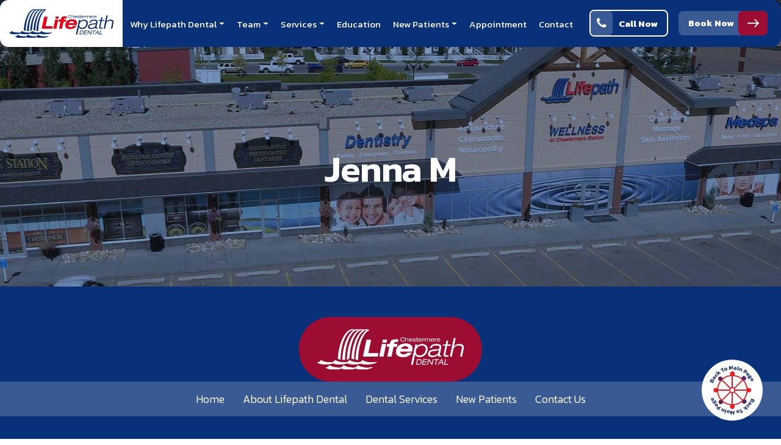

--- FILE ---
content_type: text/html; charset=UTF-8
request_url: https://dental.lifepathwellness.com/team/jenna-2/
body_size: 11298
content:
<!DOCTYPE html>
<html lang="en-US" class="no-js no-svg">

<head>
    <meta charset="UTF-8">
    <meta name="theme-color" content="#40838d" />
    <meta name="viewport" content="width=device-width, initial-scale=1">
    <title>Jenna M | Lifepath Dental</title>
<link data-rocket-preload as="style" href="https://fonts.googleapis.com/css?family=Cinzel%3A400%2C700%7CRaleway%3A400%2C700%7CKanit%3A300%2C400%2C500%2C600%2C700%7CKanit%3A300%2C400%2C500%2C600%2C700&#038;subset=latin&#038;display=swap" rel="preload">
<link href="https://fonts.googleapis.com/css?family=Cinzel%3A400%2C700%7CRaleway%3A400%2C700%7CKanit%3A300%2C400%2C500%2C600%2C700%7CKanit%3A300%2C400%2C500%2C600%2C700&#038;subset=latin&#038;display=swap" media="print" onload="this.media=&#039;all&#039;" rel="stylesheet">
<noscript data-wpr-hosted-gf-parameters=""><link rel="stylesheet" href="https://fonts.googleapis.com/css?family=Cinzel%3A400%2C700%7CRaleway%3A400%2C700%7CKanit%3A300%2C400%2C500%2C600%2C700%7CKanit%3A300%2C400%2C500%2C600%2C700&#038;subset=latin&#038;display=swap"></noscript>
    <link rel="profile" href="https://gmpg.org/xfn/11">
    <meta name='robots' content='noindex, nofollow' />

	<!-- This site is optimized with the Yoast SEO plugin v26.8 - https://yoast.com/product/yoast-seo-wordpress/ -->
	<meta property="og:locale" content="en_US" />
	<meta property="og:type" content="article" />
	<meta property="og:title" content="Jenna M | Lifepath Dental" />
	<meta property="og:url" content="https://dental.lifepathwellness.com/team/jenna-2/" />
	<meta property="og:site_name" content="Lifepath Dental" />
	<meta property="article:publisher" content="https://www.facebook.com/ChestermereLifepath" />
	<meta property="article:modified_time" content="2025-01-27T18:37:05+00:00" />
	<meta property="og:image" content="https://dental.lifepathwellness.com/wp-content/uploads/2023/12/why-choose-us.jpg" />
	<meta property="og:image:width" content="636" />
	<meta property="og:image:height" content="593" />
	<meta property="og:image:type" content="image/jpeg" />
	<meta name="twitter:card" content="summary_large_image" />
	<script type="application/ld+json" class="yoast-schema-graph">{"@context":"https://schema.org","@graph":[{"@type":"WebPage","@id":"https://dental.lifepathwellness.com/team/jenna-2/","url":"https://dental.lifepathwellness.com/team/jenna-2/","name":"Jenna M | Lifepath Dental","isPartOf":{"@id":"https://dental.lifepathwellness.com/#website"},"datePublished":"2024-02-05T22:53:46+00:00","dateModified":"2025-01-27T18:37:05+00:00","breadcrumb":{"@id":"https://dental.lifepathwellness.com/team/jenna-2/#breadcrumb"},"inLanguage":"en-US","potentialAction":[{"@type":"ReadAction","target":["https://dental.lifepathwellness.com/team/jenna-2/"]}]},{"@type":"BreadcrumbList","@id":"https://dental.lifepathwellness.com/team/jenna-2/#breadcrumb","itemListElement":[{"@type":"ListItem","position":1,"name":"Home","item":"https://dental.lifepathwellness.com/"},{"@type":"ListItem","position":2,"name":"Jenna M"}]},{"@type":"WebSite","@id":"https://dental.lifepathwellness.com/#website","url":"https://dental.lifepathwellness.com/","name":"Lifepath Dental","description":"Your choice for Dental and Family Dental Care in Chestermere and area.","publisher":{"@id":"https://dental.lifepathwellness.com/#organization"},"potentialAction":[{"@type":"SearchAction","target":{"@type":"EntryPoint","urlTemplate":"https://dental.lifepathwellness.com/?s={search_term_string}"},"query-input":{"@type":"PropertyValueSpecification","valueRequired":true,"valueName":"search_term_string"}}],"inLanguage":"en-US"},{"@type":"Organization","@id":"https://dental.lifepathwellness.com/#organization","name":"Lifepath Dental","url":"https://dental.lifepathwellness.com/","logo":{"@type":"ImageObject","inLanguage":"en-US","@id":"https://dental.lifepathwellness.com/#/schema/logo/image/","url":"https://dental.lifepathwellness.com/wp-content/uploads/2023/12/00309.png","contentUrl":"https://dental.lifepathwellness.com/wp-content/uploads/2023/12/00309.png","width":724,"height":205,"caption":"Lifepath Dental"},"image":{"@id":"https://dental.lifepathwellness.com/#/schema/logo/image/"},"sameAs":["https://www.facebook.com/ChestermereLifepath","https://www.instagram.com/lifepathwellness/","https://www.pinterest.ca/Lifepathwellnes/_created/"]}]}</script>
	<!-- / Yoast SEO plugin. -->


<link rel='dns-prefetch' href='//www.optiopublishing.com' />
<link rel='dns-prefetch' href='//cdnjs.cloudflare.com' />
<link rel='dns-prefetch' href='//ajax.googleapis.com' />
<link rel='dns-prefetch' href='//maps.google.com' />
<link rel='dns-prefetch' href='//maxcdn.bootstrapcdn.com' />
<link rel='dns-prefetch' href='//fonts.googleapis.com' />
<link href='https://fonts.gstatic.com' crossorigin rel='preconnect' />
<link rel="alternate" title="oEmbed (JSON)" type="application/json+oembed" href="https://dental.lifepathwellness.com/wp-json/oembed/1.0/embed?url=https%3A%2F%2Fdental.lifepathwellness.com%2Fteam%2Fjenna-2%2F" />
<link rel="alternate" title="oEmbed (XML)" type="text/xml+oembed" href="https://dental.lifepathwellness.com/wp-json/oembed/1.0/embed?url=https%3A%2F%2Fdental.lifepathwellness.com%2Fteam%2Fjenna-2%2F&#038;format=xml" />
<style id='wp-img-auto-sizes-contain-inline-css' type='text/css'>
img:is([sizes=auto i],[sizes^="auto," i]){contain-intrinsic-size:3000px 1500px}
/*# sourceURL=wp-img-auto-sizes-contain-inline-css */
</style>
<link data-minify="1" rel='stylesheet' id='layerslider-css' href='https://dental.lifepathwellness.com/wp-content/cache/min/1/wp-content/plugins/LayerSlider/assets/static/layerslider/css/layerslider.css?ver=1764741528' type='text/css' media='all' />
<style id='wp-emoji-styles-inline-css' type='text/css'>

	img.wp-smiley, img.emoji {
		display: inline !important;
		border: none !important;
		box-shadow: none !important;
		height: 1em !important;
		width: 1em !important;
		margin: 0 0.07em !important;
		vertical-align: -0.1em !important;
		background: none !important;
		padding: 0 !important;
	}
/*# sourceURL=wp-emoji-styles-inline-css */
</style>
<link data-minify="1" rel='stylesheet' id='contact-form-7-signature-addon-css' href='https://dental.lifepathwellness.com/wp-content/cache/min/1/wp-content/plugins/contact-form-7-signature-addon/public/css/style.css?ver=1764741528' type='text/css' media='all' />
<link rel='stylesheet' id='smart-grid-css' href='https://dental.lifepathwellness.com/wp-content/plugins/smart-grid-gallery/includes/dist/sgg.min.css?ver=6.9' type='text/css' media='all' />
<link data-minify="1" rel='stylesheet' id='main-css' href='https://dental.lifepathwellness.com/wp-content/cache/min/1/wp-content/themes/cpm-theme-base2/assets/css/main.css?ver=1764741528' type='text/css' media='all' />
<link data-minify="1" rel='stylesheet' id='cpm-css' href='https://dental.lifepathwellness.com/wp-content/cache/min/1/wp-content/plugins/cpm/assets/css/cpm.css?ver=1764741528' type='text/css' media='all' />
<link rel='stylesheet' id='bootstrap-css' href='https://dental.lifepathwellness.com/wp-content/themes/lifepathwellness/assets/css/bootstrap.min.css?ver=1769033315' type='text/css' media='all' />
<link data-minify="1" rel='stylesheet' id='child-style-css' href='https://dental.lifepathwellness.com/wp-content/cache/min/1/wp-content/themes/lifepathwellness/assets/css/main.css?ver=1764741528' type='text/css' media='all' />
<link rel='stylesheet' id='responsive-css' href='https://dental.lifepathwellness.com/wp-content/themes/cpm-theme-base2/assets/css/responsive.css' type='text/css' media='all' />
<link data-minify="1" rel='stylesheet' id='child-responsive-css' href='https://dental.lifepathwellness.com/wp-content/cache/min/1/wp-content/themes/lifepathwellness/assets/css/responsive.css?ver=1764741528' type='text/css' media='all' />
<link data-minify="1" rel='stylesheet' id='slick-min-css' href='https://dental.lifepathwellness.com/wp-content/cache/min/1/wp-content/themes/lifepathwellness/assets/css/slick.css?ver=1764741528' type='text/css' media='all' />
<link data-minify="1" rel='stylesheet' id='slick-theme-css-css' href='https://dental.lifepathwellness.com/wp-content/cache/min/1/wp-content/themes/lifepathwellness/assets/css/slick-theme.css?ver=1764741528' type='text/css' media='all' />
<link data-minify="1" rel='stylesheet' id='font-awesome-css' href='https://dental.lifepathwellness.com/wp-content/cache/min/1/font-awesome/4.6.3/css/font-awesome.min.css?ver=1764741524' type='text/css' media='all' />


<script type="text/javascript" async defer src="https://www.optiopublishing.com/api/js?ver=4.1" id="optio-api-js"></script>
<script type="text/javascript" src="https://dental.lifepathwellness.com/wp-content/plugins/contact-form-7-signature-addon/public/js/signature_pad.min.js?ver=4.2.2" id="contact-form-7-signature-addon-signature-js" data-rocket-defer defer></script>
<script data-minify="1" type="text/javascript" src="https://dental.lifepathwellness.com/wp-content/cache/min/1/ajax/libs/jquery/3.2.1/jquery.min.js?ver=1764741524" id="jquery-js" data-rocket-defer defer></script>
<script data-minify="1" type="text/javascript" src="https://dental.lifepathwellness.com/wp-content/cache/min/1/wp-content/plugins/contact-form-7-signature-addon/public/js/scripts.js?ver=1764741524" id="contact-form-7-signature-addon-js" data-rocket-defer defer></script>
<script type="text/javascript" src="https://dental.lifepathwellness.com/wp-content/plugins/smart-grid-gallery/includes/dist/sgg.min.js?ver=6.9" id="smart-grid-js" data-rocket-defer defer></script>
<script type="text/javascript" src="//maps.google.com/maps/api/js?sensor=false&amp;key&amp;ver=6.9" id="google-maps-js" data-rocket-defer defer></script>
<script></script><meta name="generator" content="Powered by LayerSlider 8.1.2 - Build Heros, Sliders, and Popups. Create Animations and Beautiful, Rich Web Content as Easy as Never Before on WordPress." />
<!-- LayerSlider updates and docs at: https://layerslider.com -->
<link rel="https://api.w.org/" href="https://dental.lifepathwellness.com/wp-json/" /><link rel="EditURI" type="application/rsd+xml" title="RSD" href="https://dental.lifepathwellness.com/xmlrpc.php?rsd" />
<meta name="generator" content="WordPress 6.9" />
<link rel='shortlink' href='https://dental.lifepathwellness.com/?p=2120' />
<meta name="generator" content="Powered by WPBakery Page Builder - drag and drop page builder for WordPress."/>
<!-- Google Tag Manager -->
<script>(function(w,d,s,l,i){w[l]=w[l]||[];w[l].push({'gtm.start':
new Date().getTime(),event:'gtm.js'});var f=d.getElementsByTagName(s)[0],
j=d.createElement(s),dl=l!='dataLayer'?'&l='+l:'';j.async=true;j.src=
'https://www.googletagmanager.com/gtm.js?id='+i+dl;f.parentNode.insertBefore(j,f);
})(window,document,'script','dataLayer','GTM-56RXGFWS');</script>
<!-- End Google Tag Manager --><link rel="icon" href="https://dental.lifepathwellness.com/wp-content/uploads/2023/12/cropped-placeholder-image-32x32.png" sizes="32x32" />
<link rel="icon" href="https://dental.lifepathwellness.com/wp-content/uploads/2023/12/cropped-placeholder-image-192x192.png" sizes="192x192" />
<link rel="apple-touch-icon" href="https://dental.lifepathwellness.com/wp-content/uploads/2023/12/cropped-placeholder-image-180x180.png" />
<meta name="msapplication-TileImage" content="https://dental.lifepathwellness.com/wp-content/uploads/2023/12/cropped-placeholder-image-270x270.png" />
<noscript><style> .wpb_animate_when_almost_visible { opacity: 1; }</style></noscript>
    <style>
        @media (max-width:1199px) {
            .dropdown-toggle::after {
                display: none;
            }

            .header-main .header_menu {
                background: ;
            }

            .menu-close::before,
            .menu-close::after,
            .mobile-menu-toggle .hamburger__line {
                background-color: ;
            }

            .mobile-menu__top {
                background-color: ;
            }

            .mobile-menu__panel {
                background-color: ;
            }

            .mobile-menu__nav .arrow:after,
            .mobile-menu__nav .arrow:before {
                background-color: ;
            }

            .mobile-menu__nav li a {
                color: ;
            }

            .mobile-menu__nav li a:hover {
                color: ;
                background-color: ;
            }

            .mobile-menu__nav li.current-menu-ancestor>a,
            .mobile-menu__nav li.current-menu-item>a {
                color: ;
                background-color: ;
            }
        }
    </style>
<meta name="generator" content="WP Rocket 3.20.3" data-wpr-features="wpr_defer_js wpr_minify_js wpr_image_dimensions wpr_minify_css wpr_preload_links wpr_desktop" /></head>

<body class="wp-singular teams-template-default single single-teams postid-2120 wp-theme-cpm-theme-base2 wp-child-theme-lifepathwellness jenna-2 wpb-js-composer js-comp-ver-8.7.2 vc_responsive">
<!-- Google Tag Manager (noscript) -->
<noscript><iframe src="https://www.googletagmanager.com/ns.html?id=GTM-56RXGFWS"
height="0" width="0" style="display:none;visibility:hidden"></iframe></noscript>
<!-- End Google Tag Manager (noscript) -->


    <div data-rocket-location-hash="9c7224fa6b7233010f8e43866350ce52" class="header-main">
        <div data-rocket-location-hash="7dc815039e2be6aa7767bbb9ce1df4d3" class="header_menu">
            <div data-rocket-location-hash="fe0ce8c8f8fc8e7f23ee593b99868c0f" class="container-fluid">
                <div class="contact-info-block d-flex justify-content-center align-items-center mobile">
                                            <a class="theme-btn phone" href="tel:4032356208" target="">
                            <i class="fa fa-phone" aria-hidden="true"></i>
                            Call Now                        </a>
                                                                <a class="theme-btn" href="/request-appointment/" target="">Book Now</a>
                                    </div> <!-- Book now button-->
                <div class="main-menu-content d-flex align-items-center justify-content-between">
                    <div class="header-logo">
                        <a href="https://dental.lifepathwellness.com"><img width="307" height="84" class="logo" style="" src="https://dental.lifepathwellness.com/wp-content/uploads/2024/01/dental-3.svg" alt="Lifepath Dental Logo | Chestermere Lifepath Dental | Lifepath Dental & Wellness"></a>                    </div>
                    <!--Desktop Logo -->
                    <div class="mobile-menu-toggle ms-auto">
                        <div class="hamburger d-flex flex-column justify-content-center align-items-center">
                            <div class="hamburger__line top"></div>
                            <div class="hamburger__line middle"></div>
                            <div class="hamburger__line bottom"></div>
                        </div>
                    </div>
                    <div class="header-main-menu">
                        <ul class="nav header-nav">
                            <li id="menu-item-342" class="menu-item menu-item-type-post_type menu-item-object-page menu-item-has-children dropdown menu-item-342"><a class="dropdown-toggle disabled" data-toggle="dropdown" data-target="#" href="https://dental.lifepathwellness.com/why-lifepath-dental/">Why Lifepath Dental</a>
<ul class="dropdown-menu">
	<li id="menu-item-341" class="menu-item menu-item-type-post_type menu-item-object-page menu-item-341"><a href="https://dental.lifepathwellness.com/why-lifepath-dental/about-lifepath-dental/">About Lifepath Dental</a></li>
	<li id="menu-item-344" class="menu-item menu-item-type-post_type menu-item-object-page menu-item-344"><a href="https://dental.lifepathwellness.com/why-lifepath-dental/dental-insurance/">Dental Insurance &#038; Financing</a></li>
	<li id="menu-item-346" class="menu-item menu-item-type-post_type menu-item-object-page menu-item-346"><a href="https://dental.lifepathwellness.com/why-lifepath-dental/online-reviews/">Online Reviews</a></li>
	<li id="menu-item-345" class="menu-item menu-item-type-post_type menu-item-object-page menu-item-345"><a href="https://dental.lifepathwellness.com/why-lifepath-dental/policies/">Policies</a></li>
</ul>
</li>
<li id="menu-item-1188" class="menu-item menu-item-type-post_type menu-item-object-page menu-item-has-children dropdown menu-item-1188"><a class="dropdown-toggle disabled" data-toggle="dropdown" data-target="#" href="https://dental.lifepathwellness.com/our-dental-team/">Team</a>
<ul class="dropdown-menu">
	<li id="menu-item-2130" class="menu-item menu-item-type-post_type menu-item-object-page menu-item-2130"><a href="https://dental.lifepathwellness.com/our-dental-team/our-dentists/">Our Dental Team</a></li>
	<li id="menu-item-1359" class="menu-item menu-item-type-post_type menu-item-object-page menu-item-1359"><a href="https://dental.lifepathwellness.com/our-dental-team/our-dental-administration-team/">Our Dental Administration Team</a></li>
	<li id="menu-item-1360" class="menu-item menu-item-type-post_type menu-item-object-page menu-item-1360"><a href="https://dental.lifepathwellness.com/our-dental-team/our-dental-sterilization-team/">Our Dental Sterilization Team</a></li>
	<li id="menu-item-1361" class="menu-item menu-item-type-post_type menu-item-object-page menu-item-1361"><a href="https://dental.lifepathwellness.com/our-dental-team/our-dental-assistant-team/">Our Dental Assistant Team</a></li>
	<li id="menu-item-1362" class="menu-item menu-item-type-post_type menu-item-object-page menu-item-1362"><a href="https://dental.lifepathwellness.com/our-dental-team/our-dental-hygienists/">Our Dental Hygienists</a></li>
</ul>
</li>
<li id="menu-item-349" class="menu-item menu-item-type-post_type menu-item-object-page menu-item-has-children dropdown menu-item-349"><a class="dropdown-toggle disabled" data-toggle="dropdown" data-target="#" href="https://dental.lifepathwellness.com/dental-services/">Services</a>
<ul class="dropdown-menu">
	<li id="menu-item-1187" class="menu-item menu-item-type-post_type menu-item-object-page menu-item-1187"><a href="https://dental.lifepathwellness.com/dental-services/chestermere-family-dentistry/">Family Dentistry</a></li>
	<li id="menu-item-1186" class="menu-item menu-item-type-post_type menu-item-object-page menu-item-1186"><a href="https://dental.lifepathwellness.com/dental-services/chestermere-childrens-dentistry/">Children’s Dentistry</a></li>
	<li id="menu-item-1185" class="menu-item menu-item-type-post_type menu-item-object-page menu-item-has-children dropdown-submenu menu-item-1185"><a href="https://dental.lifepathwellness.com/dental-services/chestermere-cosmetic-dentistry/">Restorative (Cosmetic) Dentistry</a>
<ul class="dropdown-menu">
		<li id="menu-item-1184" class="menu-item menu-item-type-post_type menu-item-object-page menu-item-1184"><a href="https://dental.lifepathwellness.com/dental-services/chestermere-teeth-whitening/">Teeth Whitening</a></li>
		<li id="menu-item-1183" class="menu-item menu-item-type-post_type menu-item-object-page menu-item-1183"><a href="https://dental.lifepathwellness.com/dental-services/chestermere-white-fillings/">White Fillings</a></li>
		<li id="menu-item-1182" class="menu-item menu-item-type-post_type menu-item-object-page menu-item-1182"><a href="https://dental.lifepathwellness.com/dental-services/chestermere-dental-crowns/">Dental Crowns</a></li>
		<li id="menu-item-1181" class="menu-item menu-item-type-post_type menu-item-object-page menu-item-1181"><a href="https://dental.lifepathwellness.com/dental-services/chestermere-dental-bridges/">Dental Bridges</a></li>
		<li id="menu-item-1180" class="menu-item menu-item-type-post_type menu-item-object-page menu-item-1180"><a href="https://dental.lifepathwellness.com/dental-services/chestermere-porcelain-veneers/">Porcelain Veneers</a></li>
	</ul>
</li>
	<li id="menu-item-1179" class="menu-item menu-item-type-post_type menu-item-object-page menu-item-1179"><a href="https://dental.lifepathwellness.com/dental-services/chestermere-emergency-dentistry/">Emergency Dentistry</a></li>
	<li id="menu-item-1178" class="menu-item menu-item-type-post_type menu-item-object-page menu-item-has-children dropdown-submenu menu-item-1178"><a href="https://dental.lifepathwellness.com/dental-services/chestermere-orthodontic-dentistry/">Orthodontic Dentistry</a>
<ul class="dropdown-menu">
		<li id="menu-item-1177" class="menu-item menu-item-type-post_type menu-item-object-page menu-item-1177"><a href="https://dental.lifepathwellness.com/dental-services/chestermere-dental-braces/">Dental Braces</a></li>
		<li id="menu-item-1176" class="menu-item menu-item-type-post_type menu-item-object-page menu-item-1176"><a href="https://dental.lifepathwellness.com/dental-services/chestermere-invisalign/">Invisalign®</a></li>
		<li id="menu-item-1175" class="menu-item menu-item-type-post_type menu-item-object-page menu-item-1175"><a href="https://dental.lifepathwellness.com/dental-services/chestermere-sports-mouthguards/">Sports Mouthguards</a></li>
		<li id="menu-item-1174" class="menu-item menu-item-type-post_type menu-item-object-page menu-item-1174"><a href="https://dental.lifepathwellness.com/dental-services/chestermere-snore-guards/">Snore Guards</a></li>
	</ul>
</li>
	<li id="menu-item-1173" class="menu-item menu-item-type-post_type menu-item-object-page menu-item-has-children dropdown-submenu menu-item-1173"><a href="https://dental.lifepathwellness.com/dental-services/chestermere-oral-surgery/">Oral Surgery</a>
<ul class="dropdown-menu">
		<li id="menu-item-1172" class="menu-item menu-item-type-post_type menu-item-object-page menu-item-1172"><a href="https://dental.lifepathwellness.com/dental-services/chestermere-wisdom-teeth-extraction/">Wisdom Teeth Extraction</a></li>
	</ul>
</li>
	<li id="menu-item-1171" class="menu-item menu-item-type-post_type menu-item-object-page menu-item-1171"><a href="https://dental.lifepathwellness.com/dental-services/chestermere-dental-implants/">Dental Implants</a></li>
	<li id="menu-item-1170" class="menu-item menu-item-type-post_type menu-item-object-page menu-item-has-children dropdown-submenu menu-item-1170"><a href="https://dental.lifepathwellness.com/dental-services/chestermere-dentures/">Dentures</a>
<ul class="dropdown-menu">
		<li id="menu-item-1169" class="menu-item menu-item-type-post_type menu-item-object-page menu-item-1169"><a href="https://dental.lifepathwellness.com/dental-services/chestermere-partial-dentures/">Partial Dentures</a></li>
		<li id="menu-item-1168" class="menu-item menu-item-type-post_type menu-item-object-page menu-item-1168"><a href="https://dental.lifepathwellness.com/dental-services/chestermere-implant-supported-dentures/">Implant Supported Dentures</a></li>
		<li id="menu-item-1167" class="menu-item menu-item-type-post_type menu-item-object-page menu-item-1167"><a href="https://dental.lifepathwellness.com/dental-services/chestermere-denture-relines/">Denture Relines</a></li>
	</ul>
</li>
	<li id="menu-item-1166" class="menu-item menu-item-type-post_type menu-item-object-page menu-item-1166"><a href="https://dental.lifepathwellness.com/dental-services/chestermere-periodontal-dentistry/">Periodontal Dentistry</a></li>
	<li id="menu-item-1165" class="menu-item menu-item-type-post_type menu-item-object-page menu-item-1165"><a href="https://dental.lifepathwellness.com/dental-services/chestermere-root-canal-therapy/">Root Canal Therapy</a></li>
	<li id="menu-item-1164" class="menu-item menu-item-type-post_type menu-item-object-page menu-item-1164"><a href="https://dental.lifepathwellness.com/dental-services/chestermere-sedation-dentistry/">Sedation Dentistry</a></li>
	<li id="menu-item-1163" class="menu-item menu-item-type-post_type menu-item-object-page menu-item-1163"><a href="https://dental.lifepathwellness.com/dental-services/chestermere-dental-hygiene/">Dental Hygiene</a></li>
	<li id="menu-item-1162" class="menu-item menu-item-type-post_type menu-item-object-page menu-item-1162"><a href="https://dental.lifepathwellness.com/dental-services/chestermere-therapeutic-and-cosmetic-injections/">Therapeutic &#038; Cosmetic Injections</a></li>
</ul>
</li>
<li id="menu-item-1964" class="menu-item menu-item-type-post_type menu-item-object-page menu-item-1964"><a href="https://dental.lifepathwellness.com/education/">Education</a></li>
<li id="menu-item-1189" class="menu-item menu-item-type-post_type menu-item-object-page menu-item-has-children dropdown menu-item-1189"><a class="dropdown-toggle disabled" data-toggle="dropdown" data-target="#" href="https://dental.lifepathwellness.com/new-patients/">New Patients</a>
<ul class="dropdown-menu">
	<li id="menu-item-2148" class="menu-item menu-item-type-custom menu-item-object-custom menu-item-2148"><a href="https://dental.lifepathwellness.com/new-patients/#newpatient">New Patient Forms</a></li>
	<li id="menu-item-2149" class="menu-item menu-item-type-custom menu-item-object-custom menu-item-2149"><a href="https://dental.lifepathwellness.com/new-patients/#recordrequest">Patient Record Request</a></li>
</ul>
</li>
<li id="menu-item-1366" class="menu-item menu-item-type-post_type menu-item-object-page menu-item-1366"><a href="https://dental.lifepathwellness.com/request-appointment/">Appointment</a></li>
<li id="menu-item-351" class="menu-item menu-item-type-post_type menu-item-object-page menu-item-351"><a href="https://dental.lifepathwellness.com/contact-us/">Contact</a></li>
                        </ul>
                    </div><!-- Main menu -->
                    <div class="contact-info-block d-flex col-auto desktop">
                                                    <a class="theme-btn phone" href="tel:4032356208" target="">
                                <i class="fa fa-phone" aria-hidden="true"></i>
                                Call Now                            </a>
                                                                            <a class="theme-btn" href="/request-appointment/" target="">Book Now</a>
                                            </div> <!-- Book now button-->
                </div>
            </div>
        </div>
    </div>
    <div data-rocket-location-hash="1163baa226cb5953b4e3e352bfcb39af" class="mobile-menu__bg"></div>
    <nav class="mobile-menu d-xl-none">
        <div class="mobile-menu__panel">
            <div class="mobile-menu__inner">
                <div class="mobile-menu__top">
                    <div class="mobile-header-logo">
                        <a href="https://dental.lifepathwellness.com"><img width="307" height="84" class="logo" style="" src="https://dental.lifepathwellness.com/wp-content/uploads/2024/01/dental-3.svg" alt="Lifepath Dental Logo | Chestermere Lifepath Dental | Lifepath Dental & Wellness"></a>                    </div>
                    <div class="menu-close"></div>
                </div>
                <div class="header-main-menu">
                    <ul class="mobile-menu__nav m-0">
                        <li class="menu-item menu-item-type-post_type menu-item-object-page menu-item-has-children dropdown menu-item-342"><a class="dropdown-toggle disabled" data-toggle="dropdown" data-target="#" href="https://dental.lifepathwellness.com/why-lifepath-dental/">Why Lifepath Dental</a>
<ul class="dropdown-menu">
	<li class="menu-item menu-item-type-post_type menu-item-object-page menu-item-341"><a href="https://dental.lifepathwellness.com/why-lifepath-dental/about-lifepath-dental/">About Lifepath Dental</a></li>
	<li class="menu-item menu-item-type-post_type menu-item-object-page menu-item-344"><a href="https://dental.lifepathwellness.com/why-lifepath-dental/dental-insurance/">Dental Insurance &#038; Financing</a></li>
	<li class="menu-item menu-item-type-post_type menu-item-object-page menu-item-346"><a href="https://dental.lifepathwellness.com/why-lifepath-dental/online-reviews/">Online Reviews</a></li>
	<li class="menu-item menu-item-type-post_type menu-item-object-page menu-item-345"><a href="https://dental.lifepathwellness.com/why-lifepath-dental/policies/">Policies</a></li>
</ul>
</li>
<li class="menu-item menu-item-type-post_type menu-item-object-page menu-item-has-children dropdown menu-item-1188"><a class="dropdown-toggle disabled" data-toggle="dropdown" data-target="#" href="https://dental.lifepathwellness.com/our-dental-team/">Team</a>
<ul class="dropdown-menu">
	<li class="menu-item menu-item-type-post_type menu-item-object-page menu-item-2130"><a href="https://dental.lifepathwellness.com/our-dental-team/our-dentists/">Our Dental Team</a></li>
	<li class="menu-item menu-item-type-post_type menu-item-object-page menu-item-1359"><a href="https://dental.lifepathwellness.com/our-dental-team/our-dental-administration-team/">Our Dental Administration Team</a></li>
	<li class="menu-item menu-item-type-post_type menu-item-object-page menu-item-1360"><a href="https://dental.lifepathwellness.com/our-dental-team/our-dental-sterilization-team/">Our Dental Sterilization Team</a></li>
	<li class="menu-item menu-item-type-post_type menu-item-object-page menu-item-1361"><a href="https://dental.lifepathwellness.com/our-dental-team/our-dental-assistant-team/">Our Dental Assistant Team</a></li>
	<li class="menu-item menu-item-type-post_type menu-item-object-page menu-item-1362"><a href="https://dental.lifepathwellness.com/our-dental-team/our-dental-hygienists/">Our Dental Hygienists</a></li>
</ul>
</li>
<li class="menu-item menu-item-type-post_type menu-item-object-page menu-item-has-children dropdown menu-item-349"><a class="dropdown-toggle disabled" data-toggle="dropdown" data-target="#" href="https://dental.lifepathwellness.com/dental-services/">Services</a>
<ul class="dropdown-menu">
	<li class="menu-item menu-item-type-post_type menu-item-object-page menu-item-1187"><a href="https://dental.lifepathwellness.com/dental-services/chestermere-family-dentistry/">Family Dentistry</a></li>
	<li class="menu-item menu-item-type-post_type menu-item-object-page menu-item-1186"><a href="https://dental.lifepathwellness.com/dental-services/chestermere-childrens-dentistry/">Children’s Dentistry</a></li>
	<li class="menu-item menu-item-type-post_type menu-item-object-page menu-item-has-children dropdown-submenu menu-item-1185"><a href="https://dental.lifepathwellness.com/dental-services/chestermere-cosmetic-dentistry/">Restorative (Cosmetic) Dentistry</a>
<ul class="dropdown-menu">
		<li class="menu-item menu-item-type-post_type menu-item-object-page menu-item-1184"><a href="https://dental.lifepathwellness.com/dental-services/chestermere-teeth-whitening/">Teeth Whitening</a></li>
		<li class="menu-item menu-item-type-post_type menu-item-object-page menu-item-1183"><a href="https://dental.lifepathwellness.com/dental-services/chestermere-white-fillings/">White Fillings</a></li>
		<li class="menu-item menu-item-type-post_type menu-item-object-page menu-item-1182"><a href="https://dental.lifepathwellness.com/dental-services/chestermere-dental-crowns/">Dental Crowns</a></li>
		<li class="menu-item menu-item-type-post_type menu-item-object-page menu-item-1181"><a href="https://dental.lifepathwellness.com/dental-services/chestermere-dental-bridges/">Dental Bridges</a></li>
		<li class="menu-item menu-item-type-post_type menu-item-object-page menu-item-1180"><a href="https://dental.lifepathwellness.com/dental-services/chestermere-porcelain-veneers/">Porcelain Veneers</a></li>
	</ul>
</li>
	<li class="menu-item menu-item-type-post_type menu-item-object-page menu-item-1179"><a href="https://dental.lifepathwellness.com/dental-services/chestermere-emergency-dentistry/">Emergency Dentistry</a></li>
	<li class="menu-item menu-item-type-post_type menu-item-object-page menu-item-has-children dropdown-submenu menu-item-1178"><a href="https://dental.lifepathwellness.com/dental-services/chestermere-orthodontic-dentistry/">Orthodontic Dentistry</a>
<ul class="dropdown-menu">
		<li class="menu-item menu-item-type-post_type menu-item-object-page menu-item-1177"><a href="https://dental.lifepathwellness.com/dental-services/chestermere-dental-braces/">Dental Braces</a></li>
		<li class="menu-item menu-item-type-post_type menu-item-object-page menu-item-1176"><a href="https://dental.lifepathwellness.com/dental-services/chestermere-invisalign/">Invisalign®</a></li>
		<li class="menu-item menu-item-type-post_type menu-item-object-page menu-item-1175"><a href="https://dental.lifepathwellness.com/dental-services/chestermere-sports-mouthguards/">Sports Mouthguards</a></li>
		<li class="menu-item menu-item-type-post_type menu-item-object-page menu-item-1174"><a href="https://dental.lifepathwellness.com/dental-services/chestermere-snore-guards/">Snore Guards</a></li>
	</ul>
</li>
	<li class="menu-item menu-item-type-post_type menu-item-object-page menu-item-has-children dropdown-submenu menu-item-1173"><a href="https://dental.lifepathwellness.com/dental-services/chestermere-oral-surgery/">Oral Surgery</a>
<ul class="dropdown-menu">
		<li class="menu-item menu-item-type-post_type menu-item-object-page menu-item-1172"><a href="https://dental.lifepathwellness.com/dental-services/chestermere-wisdom-teeth-extraction/">Wisdom Teeth Extraction</a></li>
	</ul>
</li>
	<li class="menu-item menu-item-type-post_type menu-item-object-page menu-item-1171"><a href="https://dental.lifepathwellness.com/dental-services/chestermere-dental-implants/">Dental Implants</a></li>
	<li class="menu-item menu-item-type-post_type menu-item-object-page menu-item-has-children dropdown-submenu menu-item-1170"><a href="https://dental.lifepathwellness.com/dental-services/chestermere-dentures/">Dentures</a>
<ul class="dropdown-menu">
		<li class="menu-item menu-item-type-post_type menu-item-object-page menu-item-1169"><a href="https://dental.lifepathwellness.com/dental-services/chestermere-partial-dentures/">Partial Dentures</a></li>
		<li class="menu-item menu-item-type-post_type menu-item-object-page menu-item-1168"><a href="https://dental.lifepathwellness.com/dental-services/chestermere-implant-supported-dentures/">Implant Supported Dentures</a></li>
		<li class="menu-item menu-item-type-post_type menu-item-object-page menu-item-1167"><a href="https://dental.lifepathwellness.com/dental-services/chestermere-denture-relines/">Denture Relines</a></li>
	</ul>
</li>
	<li class="menu-item menu-item-type-post_type menu-item-object-page menu-item-1166"><a href="https://dental.lifepathwellness.com/dental-services/chestermere-periodontal-dentistry/">Periodontal Dentistry</a></li>
	<li class="menu-item menu-item-type-post_type menu-item-object-page menu-item-1165"><a href="https://dental.lifepathwellness.com/dental-services/chestermere-root-canal-therapy/">Root Canal Therapy</a></li>
	<li class="menu-item menu-item-type-post_type menu-item-object-page menu-item-1164"><a href="https://dental.lifepathwellness.com/dental-services/chestermere-sedation-dentistry/">Sedation Dentistry</a></li>
	<li class="menu-item menu-item-type-post_type menu-item-object-page menu-item-1163"><a href="https://dental.lifepathwellness.com/dental-services/chestermere-dental-hygiene/">Dental Hygiene</a></li>
	<li class="menu-item menu-item-type-post_type menu-item-object-page menu-item-1162"><a href="https://dental.lifepathwellness.com/dental-services/chestermere-therapeutic-and-cosmetic-injections/">Therapeutic &#038; Cosmetic Injections</a></li>
</ul>
</li>
<li class="menu-item menu-item-type-post_type menu-item-object-page menu-item-1964"><a href="https://dental.lifepathwellness.com/education/">Education</a></li>
<li class="menu-item menu-item-type-post_type menu-item-object-page menu-item-has-children dropdown menu-item-1189"><a class="dropdown-toggle disabled" data-toggle="dropdown" data-target="#" href="https://dental.lifepathwellness.com/new-patients/">New Patients</a>
<ul class="dropdown-menu">
	<li class="menu-item menu-item-type-custom menu-item-object-custom menu-item-2148"><a href="https://dental.lifepathwellness.com/new-patients/#newpatient">New Patient Forms</a></li>
	<li class="menu-item menu-item-type-custom menu-item-object-custom menu-item-2149"><a href="https://dental.lifepathwellness.com/new-patients/#recordrequest">Patient Record Request</a></li>
</ul>
</li>
<li class="menu-item menu-item-type-post_type menu-item-object-page menu-item-1366"><a href="https://dental.lifepathwellness.com/request-appointment/">Appointment</a></li>
<li class="menu-item menu-item-type-post_type menu-item-object-page menu-item-351"><a href="https://dental.lifepathwellness.com/contact-us/">Contact</a></li>
                    </ul>
                </div>
            </div>
    </nav>

            <div class="banner_inner" style="background: url(https://dental.lifepathwellness.com/wp-content/uploads/2024/01/lifepath-wellness-clinic-exterior.jpg) center;">
            <div class="team_header_text inner_header_text">
                <div class="container">
                                                                <h1>Jenna M</h1>
                                    </div>
            </div> <!-- Slider Section -->
        </div>

        <div class="main_inner_container">

         <div class="container">

                                                                                          
         
    </div> 

</div><!-- main-content -->


<div class="footer">
    <div class="footer_main">
        <div class="container">
            <div class="row nav align-items-center">
                <div class="col-auto">
                    <div class="footer-main-logo">
                        <a href="https://dental.lifepathwellness.com" class="footer-logo">
                            <img width="307" height="84" src="https://dental.lifepathwellness.com/wp-content/uploads/2024/01/dental2-1.svg" alt="Lifepath Dental Logo White | Chestermere Lifepath Dental | Lifepath Dental &amp; Wellness">
                        </a>
                    </div><!-- footer Logo ends -->
                </div>
                <div class="col-xl-auto col-md-12">
                    <div id="nav_menu-3" class="widget widget_nav_menu"><ul id="menu-footer-navigation" class="menu"><li id="menu-item-86" class="menu-item menu-item-type-post_type menu-item-object-page menu-item-home menu-item-86"><a href="https://dental.lifepathwellness.com/">Home</a></li>
<li id="menu-item-1019" class="menu-item menu-item-type-post_type menu-item-object-page menu-item-1019"><a href="https://dental.lifepathwellness.com/why-lifepath-dental/about-lifepath-dental/">About Lifepath Dental</a></li>
<li id="menu-item-1024" class="menu-item menu-item-type-post_type menu-item-object-page menu-item-1024"><a href="https://dental.lifepathwellness.com/dental-services/">Dental Services</a></li>
<li id="menu-item-1026" class="menu-item menu-item-type-post_type menu-item-object-page menu-item-1026"><a href="https://dental.lifepathwellness.com/new-patients/">New Patients</a></li>
<li id="menu-item-806" class="menu-item menu-item-type-post_type menu-item-object-page menu-item-806"><a href="https://dental.lifepathwellness.com/contact-us/">Contact Us</a></li>
</ul></div>                </div>
            </div>
            <div class="row service">
                <div class="col-xl-4 col-md-6">
                    <div class="services-wrapper">
                                                    <h5>Our Services</h5>
                                                <div id="nav_menu-2" class="widget widget_nav_menu"><ul id="menu-footer-navigation-2" class="menu"><li id="menu-item-90" class="menu-item menu-item-type-custom menu-item-object-custom menu-item-90"><a href="https://www.lifepathwellness.com/">Lifepath Wellness</a></li>
<li id="menu-item-91" class="menu-item menu-item-type-custom menu-item-object-custom menu-item-91"><a href="https://lifepathmedspa.com">MedSpa</a></li>
<li id="menu-item-92" class="menu-item menu-item-type-custom menu-item-object-custom menu-item-92"><a href="https://physiotherapy.lifepathwellness.com">Physiotherapy</a></li>
<li id="menu-item-807" class="menu-item menu-item-type-custom menu-item-object-custom menu-item-807"><a href="https://massagetherapy.lifepathwellness.com">Massage Therapy</a></li>
<li id="menu-item-808" class="menu-item menu-item-type-custom menu-item-object-custom menu-item-808"><a href="https://chiropractor.lifepathwellness.com">Chiropractor</a></li>
<li id="menu-item-809" class="menu-item menu-item-type-custom menu-item-object-custom menu-item-809"><a href="https://naturopathic.lifepathwellness.com">Naturopathic</a></li>
<li id="menu-item-810" class="menu-item menu-item-type-custom menu-item-object-custom menu-item-810"><a href="https://acupuncture.lifepathwellness.com">Acupuncture</a></li>
<li id="menu-item-811" class="menu-item menu-item-type-custom menu-item-object-custom menu-item-811"><a href="https://dietitian.lifepathwellness.com">Dietitian</a></li>
<li id="menu-item-812" class="menu-item menu-item-type-custom menu-item-object-custom menu-item-812"><a href="https://counselling.lifepathwellness.com">Counselling</a></li>
<li id="menu-item-813" class="menu-item menu-item-type-custom menu-item-object-custom menu-item-813"><a href="https://footspecialist.lifepathwellness.com">Foot Specialists</a></li>
</ul></div>                    </div>
                </div>
                <div class="col-xl-4 col-md-6">
                    <div class="contact-us-wrapper">
                                                    <h5>Contact Us</h5>
                                                                            <div class="phone_number d-flex align-items-baseline">
                                <i class="fa fa-map-marker pe-3" aria-hidden="true"></i>
                                <p>#106, 175 Chestermere Station Way Chestermere, Alberta, T1X 0A4</p>
                            </div>
                                                                            <div class="phone_number d-flex align-items-baseline pt-20">
                                <i class="fa fa-phone pe-3" aria-hidden="true"></i>
                                <a href="tel:4032356208">(403) 235-6208</a>
                            </div>
                                                                            <div class="email_address d-flex align-items-baseline pt-20 pb-30">
                                <i class="fa fa-paper-plane pe-3" aria-hidden="true"></i>
                                <a href="/cdn-cgi/l/email-protection#b898dbd0ddcbccddcad5ddcaddf8d4d1deddc8d9ccd0cfddd4d4d6ddcbcb96dbd7d5"> <span class="__cf_email__" data-cfemail="07646f62747362756a627562476b6e61627766736f70626b6b696274742964686a">[email&#160;protected]</span></a>
                            </div>
                                                <ul class="social"><li><a target="_blank" href="https://www.google.com/maps/place/Lifepath+Dental+%26+Wellness/@51.050616,-113.826743,17z/data=!3m1!4b1!4m6!3m5!1s0x53717da810d2e775:0x70888573ec2761b5!8m2!3d51.050616!4d-113.826743!16s%2Fg%2F1tdl173_?hl=en&entry=ttu" title="Google"><i class="fa fa-classic fa-brands fa-google"></i></a></li><li><a target="_blank" href="https://www.facebook.com/ChestermereLifepath" title="Facebook"><i class="fa fa-classic fa-brands fa-facebook-f"></i></a></li><li><a target="_blank" href="https://www.instagram.com/lifepathwellness/" title="Instagram"><i class="fa fa-classic fa-brands fa-instagram"></i></a></li><li><a target="_blank" href="https://www.pinterest.ca/Lifepathwellnes/_created/" title="Pinterest "><i class="fa fa-classic fa-brands fa-pinterest"></i></a></li></ul>                    </div>
                </div>
                <div class="col-xl-4 col-lg-6">
                    <div class="footer-hours">
                                                    <h5>Our Hours</h5>
                                                                            <div class="hour-list"><label>Mon to Thurs </label>07:00 am to 08:00 pm</div>
<div class="hour-list"><label>Friday </label>07:00 am to 04:00 pm</div>
<div class="hour-list"><label>Saturday </label>08:00 am to 04:00 pm</div>
<div class="hour-list"><label>Sunday </label>08:00 am to 02:00 pm</div>
                                            </div>
                </div>
            </div>
        </div>
    </div>
            <div class="footer_disclaimer">
            <div class="container">
                <div class="col-lg-12 disclaimer text-center text-xl-start">
                    <h5>Disclaimer</h5>
                    <p>This website is provided for information and education purposes only. No doctor/patient relationship is established by your use of this site. No diagnosis or treatment is being provided. The information contained here should be used in consultation with a medically licensed and trained professional of your choice. No guarantees or warranties are made regarding any of the information contained within this website. This website is not intended to offer specific medical, cosmetic or surgical advice to anyone.</p>
                </div>
            </div>
        </div><!-- footer_disclaimer ends -->
        <div class="footer_copyright">
        <div class="copyright-footer-wrapper container">
            <div class="row justify-content-lg-between justify-content-center">
                                    <div class="col-xl-4 col-md-12 footer-copy-right text-center text-xl-start">
                        <div class="copy_right">
                            <p>© 2026 Lifepath Wellness &#8211; All Rights Reserved</p>
                        </div>
                    </div>
                                                    <div class="col-xl-4 col-md-12 text-center text-center py-2 py-lg-0">
                        <div class="footer_links">
                            <a href="https://www.lifepathwellness.com/contact-us/privacy-policy/">Privacy Policy</a>
                            <a href="https://www.lifepathwellness.com/contact-us/website-terms/">Terms of Use</a>
                            <a href="https://www.lifepathwellness.com/contact-us/website-sitemap/">Sitemap</a>
                        </div>
                    </div>
                                                    <div class="col-xl-4 col-md-12 text-center text-xl-end created_by">
                        <div class="footer_maker">
                            <p>Websites by <i class="fa fa-heart effect-jazz"></i> <a href="https://www.creativepixelmedia.com" target="_blank" rel="noopener">Creative Pixel Media</a></p>
                        </div>
                    </div>
                            </div>
        </div>
    </div>
</div>
    <div class="back-main">
        <a href="https://www.lifepathwellness.com/">
            <img width="578" height="626" src="https://dental.lifepathwellness.com/wp-content/themes/lifepathwellness/assets/img/back-to-main.png" alt="Back to main">
        </a>
    </div>
<div class="progress-loader">
    <img width="200" height="200" src="https://dental.lifepathwellness.com/wp-content/themes/lifepathwellness/assets/img/progress-loader.svg">
</div>

                <div class="modal fade" id="ConvenientLocation" tabindex="-1" role="dialog" aria-labelledby="exampleModalCenterTitle" aria-hidden="true">
                    <div class="modal-dialog modal-dialog-centered" role="document">
                        <div class="modal-content">
                            <div class="modal-header">
                                <h4>Convenient  Location</h4>
                                <button type="button" class="btn-close" data-bs-dismiss="modal" aria-label="Close">
                                </button>
                            </div>
                            <div class="modal-body">
                                <div class="row map">
<div class="col-md-6"><iframe loading="lazy" style="border: 0;" src="https://www.google.com/maps/embed?pb=!1m18!1m12!1m3!1d1254.066886568816!2d-113.82803046098189!3d51.050617679055776!2m3!1f0!2f0!3f0!3m2!1i1024!2i768!4f13.1!3m3!1m2!1s0x53717da810d2e775%3A0x70888573ec2761b5!2sLifepath%20Dental%20%26%20Wellness!5e0!3m2!1sen!2sin!4v1702555078826!5m2!1sen!2sin" width="100%" height="300" allowfullscreen="allowfullscreen"></iframe></div>
<div class="col-md-6 text-left">#106, 175 Chestermere Station Way Chestermere, Alberta, T1X 0A4</div>
</div>
                            </div>
                        </div>
                    </div>
                </div>
                        <div class="modal fade" id="ExtendedEveningHours" tabindex="-1" role="dialog" aria-labelledby="exampleModalCenterTitle" aria-hidden="true">
                    <div class="modal-dialog modal-dialog-centered" role="document">
                        <div class="modal-content">
                            <div class="modal-header">
                                <h4>Extended Evening  Hours</h4>
                                <button type="button" class="btn-close" data-bs-dismiss="modal" aria-label="Close">
                                </button>
                            </div>
                            <div class="modal-body">
                                <div class="hour-list"><label>Mon to Thurs</label>07:00 am to 08:00 pm</div>
<div class="hour-list"><label>Friday</label>07:00 am to 04:00 pm</div>
<div class="hour-list"><label>Saturday</label>08:00 am to 04:00 pm</div>
<div class="hour-list"><label>Sunday</label>08:00 am to 02:00 pm</div>
                            </div>
                        </div>
                    </div>
                </div>
                        <div class="modal fade" id="FreeParking" tabindex="-1" role="dialog" aria-labelledby="exampleModalCenterTitle" aria-hidden="true">
                    <div class="modal-dialog modal-dialog-centered" role="document">
                        <div class="modal-content">
                            <div class="modal-header">
                                <h4>Free Parking</h4>
                                <button type="button" class="btn-close" data-bs-dismiss="modal" aria-label="Close">
                                </button>
                            </div>
                            <div class="modal-body">
                                <p>We are proud to offer convenient and free parking for our patients.</p>
                            </div>
                        </div>
                    </div>
                </div>
                        <div class="modal fade" id="WeekendAppointmentsAvailable" tabindex="-1" role="dialog" aria-labelledby="exampleModalCenterTitle" aria-hidden="true">
                    <div class="modal-dialog modal-dialog-centered" role="document">
                        <div class="modal-content">
                            <div class="modal-header">
                                <h4>Weekend Appointments Available</h4>
                                <button type="button" class="btn-close" data-bs-dismiss="modal" aria-label="Close">
                                </button>
                            </div>
                            <div class="modal-body">
                                <div class="hour-list"><label>Mon to Thurs</label>07:00 am to 08:00 pm</div>
<div class="hour-list"><label>Friday</label>07:00 am to 04:00 pm</div>
<div class="hour-list"><label>Saturday</label>08:00 am to 04:00 pm</div>
<div class="hour-list"><label>Sunday</label>8:00 am to 02:00 pm</div>
                            </div>
                        </div>
                    </div>
                </div>
        <script data-cfasync="false" src="/cdn-cgi/scripts/5c5dd728/cloudflare-static/email-decode.min.js"></script><script type="speculationrules">
{"prefetch":[{"source":"document","where":{"and":[{"href_matches":"/*"},{"not":{"href_matches":["/wp-*.php","/wp-admin/*","/wp-content/uploads/*","/wp-content/*","/wp-content/plugins/*","/wp-content/themes/lifepathwellness/*","/wp-content/themes/cpm-theme-base2/*","/*\\?(.+)"]}},{"not":{"selector_matches":"a[rel~=\"nofollow\"]"}},{"not":{"selector_matches":".no-prefetch, .no-prefetch a"}}]},"eagerness":"conservative"}]}
</script>
<script type="text/javascript" id="rocket-browser-checker-js-after">
/* <![CDATA[ */
"use strict";var _createClass=function(){function defineProperties(target,props){for(var i=0;i<props.length;i++){var descriptor=props[i];descriptor.enumerable=descriptor.enumerable||!1,descriptor.configurable=!0,"value"in descriptor&&(descriptor.writable=!0),Object.defineProperty(target,descriptor.key,descriptor)}}return function(Constructor,protoProps,staticProps){return protoProps&&defineProperties(Constructor.prototype,protoProps),staticProps&&defineProperties(Constructor,staticProps),Constructor}}();function _classCallCheck(instance,Constructor){if(!(instance instanceof Constructor))throw new TypeError("Cannot call a class as a function")}var RocketBrowserCompatibilityChecker=function(){function RocketBrowserCompatibilityChecker(options){_classCallCheck(this,RocketBrowserCompatibilityChecker),this.passiveSupported=!1,this._checkPassiveOption(this),this.options=!!this.passiveSupported&&options}return _createClass(RocketBrowserCompatibilityChecker,[{key:"_checkPassiveOption",value:function(self){try{var options={get passive(){return!(self.passiveSupported=!0)}};window.addEventListener("test",null,options),window.removeEventListener("test",null,options)}catch(err){self.passiveSupported=!1}}},{key:"initRequestIdleCallback",value:function(){!1 in window&&(window.requestIdleCallback=function(cb){var start=Date.now();return setTimeout(function(){cb({didTimeout:!1,timeRemaining:function(){return Math.max(0,50-(Date.now()-start))}})},1)}),!1 in window&&(window.cancelIdleCallback=function(id){return clearTimeout(id)})}},{key:"isDataSaverModeOn",value:function(){return"connection"in navigator&&!0===navigator.connection.saveData}},{key:"supportsLinkPrefetch",value:function(){var elem=document.createElement("link");return elem.relList&&elem.relList.supports&&elem.relList.supports("prefetch")&&window.IntersectionObserver&&"isIntersecting"in IntersectionObserverEntry.prototype}},{key:"isSlowConnection",value:function(){return"connection"in navigator&&"effectiveType"in navigator.connection&&("2g"===navigator.connection.effectiveType||"slow-2g"===navigator.connection.effectiveType)}}]),RocketBrowserCompatibilityChecker}();
//# sourceURL=rocket-browser-checker-js-after
/* ]]> */
</script>
<script type="text/javascript" id="rocket-preload-links-js-extra">
/* <![CDATA[ */
var RocketPreloadLinksConfig = {"excludeUris":"/(?:.+/)?feed(?:/(?:.+/?)?)?$|/(?:.+/)?embed/|/(index.php/)?(.*)wp-json(/.*|$)|/refer/|/go/|/recommend/|/recommends/","usesTrailingSlash":"1","imageExt":"jpg|jpeg|gif|png|tiff|bmp|webp|avif|pdf|doc|docx|xls|xlsx|php","fileExt":"jpg|jpeg|gif|png|tiff|bmp|webp|avif|pdf|doc|docx|xls|xlsx|php|html|htm","siteUrl":"https://dental.lifepathwellness.com","onHoverDelay":"100","rateThrottle":"3"};
//# sourceURL=rocket-preload-links-js-extra
/* ]]> */
</script>
<script type="text/javascript" id="rocket-preload-links-js-after">
/* <![CDATA[ */
(function() {
"use strict";var r="function"==typeof Symbol&&"symbol"==typeof Symbol.iterator?function(e){return typeof e}:function(e){return e&&"function"==typeof Symbol&&e.constructor===Symbol&&e!==Symbol.prototype?"symbol":typeof e},e=function(){function i(e,t){for(var n=0;n<t.length;n++){var i=t[n];i.enumerable=i.enumerable||!1,i.configurable=!0,"value"in i&&(i.writable=!0),Object.defineProperty(e,i.key,i)}}return function(e,t,n){return t&&i(e.prototype,t),n&&i(e,n),e}}();function i(e,t){if(!(e instanceof t))throw new TypeError("Cannot call a class as a function")}var t=function(){function n(e,t){i(this,n),this.browser=e,this.config=t,this.options=this.browser.options,this.prefetched=new Set,this.eventTime=null,this.threshold=1111,this.numOnHover=0}return e(n,[{key:"init",value:function(){!this.browser.supportsLinkPrefetch()||this.browser.isDataSaverModeOn()||this.browser.isSlowConnection()||(this.regex={excludeUris:RegExp(this.config.excludeUris,"i"),images:RegExp(".("+this.config.imageExt+")$","i"),fileExt:RegExp(".("+this.config.fileExt+")$","i")},this._initListeners(this))}},{key:"_initListeners",value:function(e){-1<this.config.onHoverDelay&&document.addEventListener("mouseover",e.listener.bind(e),e.listenerOptions),document.addEventListener("mousedown",e.listener.bind(e),e.listenerOptions),document.addEventListener("touchstart",e.listener.bind(e),e.listenerOptions)}},{key:"listener",value:function(e){var t=e.target.closest("a"),n=this._prepareUrl(t);if(null!==n)switch(e.type){case"mousedown":case"touchstart":this._addPrefetchLink(n);break;case"mouseover":this._earlyPrefetch(t,n,"mouseout")}}},{key:"_earlyPrefetch",value:function(t,e,n){var i=this,r=setTimeout(function(){if(r=null,0===i.numOnHover)setTimeout(function(){return i.numOnHover=0},1e3);else if(i.numOnHover>i.config.rateThrottle)return;i.numOnHover++,i._addPrefetchLink(e)},this.config.onHoverDelay);t.addEventListener(n,function e(){t.removeEventListener(n,e,{passive:!0}),null!==r&&(clearTimeout(r),r=null)},{passive:!0})}},{key:"_addPrefetchLink",value:function(i){return this.prefetched.add(i.href),new Promise(function(e,t){var n=document.createElement("link");n.rel="prefetch",n.href=i.href,n.onload=e,n.onerror=t,document.head.appendChild(n)}).catch(function(){})}},{key:"_prepareUrl",value:function(e){if(null===e||"object"!==(void 0===e?"undefined":r(e))||!1 in e||-1===["http:","https:"].indexOf(e.protocol))return null;var t=e.href.substring(0,this.config.siteUrl.length),n=this._getPathname(e.href,t),i={original:e.href,protocol:e.protocol,origin:t,pathname:n,href:t+n};return this._isLinkOk(i)?i:null}},{key:"_getPathname",value:function(e,t){var n=t?e.substring(this.config.siteUrl.length):e;return n.startsWith("/")||(n="/"+n),this._shouldAddTrailingSlash(n)?n+"/":n}},{key:"_shouldAddTrailingSlash",value:function(e){return this.config.usesTrailingSlash&&!e.endsWith("/")&&!this.regex.fileExt.test(e)}},{key:"_isLinkOk",value:function(e){return null!==e&&"object"===(void 0===e?"undefined":r(e))&&(!this.prefetched.has(e.href)&&e.origin===this.config.siteUrl&&-1===e.href.indexOf("?")&&-1===e.href.indexOf("#")&&!this.regex.excludeUris.test(e.href)&&!this.regex.images.test(e.href))}}],[{key:"run",value:function(){"undefined"!=typeof RocketPreloadLinksConfig&&new n(new RocketBrowserCompatibilityChecker({capture:!0,passive:!0}),RocketPreloadLinksConfig).init()}}]),n}();t.run();
}());

//# sourceURL=rocket-preload-links-js-after
/* ]]> */
</script>
<script type="text/javascript" src="https://dental.lifepathwellness.com/wp-content/themes/cpm-theme-base2/assets/bootstrap/js/bootstrap.min.js" id="bootstrap-js" data-rocket-defer defer></script>
<script type="text/javascript" src="https://dental.lifepathwellness.com/wp-content/themes/lifepathwellness/assets/js/bootstrap.bundle.min.js" id="bootstrap-bundle-js" data-rocket-defer defer></script>
<script data-minify="1" type="text/javascript" src="https://dental.lifepathwellness.com/wp-content/cache/min/1/ajax/libs/slick-carousel/1.9.0/slick.min.js?ver=1764741525" id="slick-js-js" data-rocket-defer defer></script>
<script data-minify="1" type="text/javascript" src="https://dental.lifepathwellness.com/wp-content/cache/min/1/wp-content/themes/lifepathwellness/assets/js/main.js?ver=1764741525" id="child-scripts-js" data-rocket-defer defer></script>
<script data-minify="1" type="text/javascript" src="https://dental.lifepathwellness.com/wp-content/cache/min/1/wp-content/themes/lifepathwellness/assets/js/responsive-menu.js?ver=1764741525" id="responsive-menu-scripts-js" data-rocket-defer defer></script>
<script data-minify="1" type="text/javascript" src="https://dental.lifepathwellness.com/wp-content/cache/min/1/wp-content/themes/cpm-theme-base2/assets/js/main.js?ver=1764741525" id="main-js" data-rocket-defer defer></script>
<script data-minify="1" type="text/javascript" src="https://dental.lifepathwellness.com/wp-content/cache/min/1/wp-content/plugins/cpm/assets/js/cpm.js?ver=1764741525" id="cpm-js" data-rocket-defer defer></script>
<script type="text/javascript" id="layerslider-utils-js-extra">
/* <![CDATA[ */
var LS_Meta = {"v":"8.1.2","fixGSAP":"1"};
//# sourceURL=layerslider-utils-js-extra
/* ]]> */
</script>
<script data-minify="1" type="text/javascript" src="https://dental.lifepathwellness.com/wp-content/cache/min/1/wp-content/plugins/LayerSlider/assets/static/layerslider/js/layerslider.utils.js?ver=1764741525" id="layerslider-utils-js" data-rocket-defer defer></script>
<script data-minify="1" type="text/javascript" src="https://dental.lifepathwellness.com/wp-content/cache/min/1/wp-content/plugins/LayerSlider/assets/static/layerslider/js/layerslider.kreaturamedia.jquery.js?ver=1764741525" id="layerslider-js" data-rocket-defer defer></script>
<script data-minify="1" type="text/javascript" src="https://dental.lifepathwellness.com/wp-content/cache/min/1/wp-content/plugins/LayerSlider/assets/static/layerslider/js/layerslider.transitions.js?ver=1764741525" id="layerslider-transitions-js" data-rocket-defer defer></script>
<script></script><script>window.addEventListener('DOMContentLoaded', function() {
    $(document).ready(function() {
        setTimeout(function() {
            $('.todays-dates').val("21-01-2026");
        }, 2500);

        $(document).ready(function() {
            $(".wpcf7-date2").datepicker({ format: 'dd-mm-yyyy'});
        });
    });
   
});</script>
<script>var rocket_beacon_data = {"ajax_url":"https:\/\/dental.lifepathwellness.com\/wp-admin\/admin-ajax.php","nonce":"66a270fc40","url":"https:\/\/dental.lifepathwellness.com\/team\/jenna-2","is_mobile":false,"width_threshold":1600,"height_threshold":700,"delay":500,"debug":null,"status":{"atf":true,"lrc":true,"preconnect_external_domain":true},"elements":"img, video, picture, p, main, div, li, svg, section, header, span","lrc_threshold":1800,"preconnect_external_domain_elements":["link","script","iframe"],"preconnect_external_domain_exclusions":["static.cloudflareinsights.com","rel=\"profile\"","rel=\"preconnect\"","rel=\"dns-prefetch\"","rel=\"icon\""]}</script><script data-name="wpr-wpr-beacon" src='https://dental.lifepathwellness.com/wp-content/plugins/wp-rocket/assets/js/wpr-beacon.min.js' async></script></body>

</html>

<!-- This website is like a Rocket, isn't it? Performance optimized by WP Rocket. Learn more: https://wp-rocket.me -->

--- FILE ---
content_type: text/css; charset=UTF-8
request_url: https://dental.lifepathwellness.com/wp-content/cache/min/1/wp-content/themes/cpm-theme-base2/assets/css/main.css?ver=1764741528
body_size: -24
content:
a{color:#093179}html body{font-family:Kanit,sans-serif;color:#535353;font-size:18px;line-height:1.5}html body h1,html body h2,html body h3,html body h4,html body h5,html body h6{font-family:Kanit;color:#535353;line-height:1.5}html body h1{font-size:60px}html body h2{font-size:42px}html body h3{font-size:42px}html body h4{font-size:24px}html body h5{font-size:20px}html body h6{font-size:16px}html body .widget h3{font-family:Kanit,sans-serif}body hr{border-top-color:#093179}.pre-header{padding:5px 0;background:#bbb}.pre-header p{margin:0}.nav-wrapper{background:#ddd;padding:10px 0}.nav-wrapper ul.header-nav{margin:0;padding:0}.nav-wrapper ul.header-nav>li{list-style:none;display:inline-block}header .header{padding:10px 0}header .header .social li{display:inline-block;list-style:none;font-size:32px;margin:0 5px}header .header .lead{margin-bottom:10px}footer .footer-tagline{background:#ddd;padding:10px 0}footer .footer{margin:10px 0}footer .footer-right .footer-logo{max-width:100%;height:auto}footer .footer-right ul.social{margin:0;padding:0;list-style:none;font-size:30px}footer .footer-right ul.social li{display:inline-block;margin:0 10px}footer .footer-copy-maker{padding:10px 0;background:#bbb}footer .footer-copy-maker ul{margin:0;padding:0;display:inline-block}footer .footer-copy-maker ul li{display:inline-block;line-height:1;border-left:1px solid #333;margin-left:5px;padding-left:10px}footer .footer-disclaimer{padding:10px 0;background:#000;color:#fff;text-align:left;font-size:12px}

--- FILE ---
content_type: text/css; charset=UTF-8
request_url: https://dental.lifepathwellness.com/wp-content/cache/min/1/wp-content/plugins/cpm/assets/css/cpm.css?ver=1764741528
body_size: 8194
content:
@charset "UTF-8";.ss{display:inline-block}.ss .seo-automation-spacer{display:none}.ss .seo-footer-section.gold{display:inline}.ss .seo-button{display:inline}.ss .seo-footer-nav>li{position:relative;display:block;margin-left:0;border-left:none!important;margin-left:0!important;padding-left:0!important;height:1.5em}.ss .seo-footer-nav>li>ul{position:absolute;display:none;bottom:100%;width:100%;background:#fff}.ss .seo-footer-nav>li>ul a{color:#333!important;line-height:2}.ss .seo-footer-nav>li>a{display:inline}.ss .seo-footer-nav>li:hover>ul{display:block}.ss .mdubgwi-footer-nav{position:relative;display:flex;margin:0;padding:0;list-style:none}.ss .mdubgwi-footer-nav ul{list-style:none!important}.ss .mdubgwi-footer-nav>li{display:inline-block;padding-right:5px}.ss .mdubgwi-footer-nav li{border-left:none!important;border-right:none!important}.ss .mdubgwi-footer-nav li a{border-left:none!important;border-right:none!important}.ss .mdubgwi-footer-nav a{text-decoration:none!important}.ss .mdubgwi-footer-nav>li:hover>ul{display:block;position:absolute;bottom:0;left:100%;background:#fff;padding:0;border-radius:2px;text-align:left}.ss .mdubgwi-footer-nav>li:hover>ul>li{position:relative;white-space:nowrap;color:#333!important;padding:5px 15px}.ss .mdubgwi-footer-nav>li:hover>ul>li:hover{background:#333;color:#fff!important}.ss .mdubgwi-footer-nav>li:hover>ul>li:hover>a{color:#fff!important}.ss .mdubgwi-footer-nav>li:hover>ul>li>a{color:#333!important}.ss .mdubgwi-footer-nav>li:hover>ul>li:hover>ul{display:block;position:absolute;background:#fff;bottom:0;left:100%;border-radius:2px;padding:0}.ss .mdubgwi-footer-nav>li:hover>ul>li:hover>ul>li{padding:5px 15px;color:#333!important}.ss .mdubgwi-footer-nav>li:hover>ul>li:hover>ul>li:hover{background:#333!important;color:#fff!important}.ss .mdubgwi-footer-nav>li:hover>ul>li:hover>ul>li>a{color:#333!important;display:inline-block;position:relative;margin-right:10px}.ss .mdubgwi-footer-nav>li:hover>ul>li:hover>ul>li>a:after{content:'';display:block;position:absolute;right:-7px;top:0;width:1px;height:15px;background:#333;margin-top:3px}.ss .mdubgwi-footer-nav>li:hover>ul>li:hover>ul>li>a:last-child:after{display:none}.ss .mdubgwi-footer-nav>li:hover>ul>li:hover>ul>li:hover>a{color:#fff!important}.ss .mdubgwi-footer-nav>li:hover>ul.mdubgwi-sub-nav{position:absolute;bottom:0;left:0;background:#333;padding:5px 0}.ss .mdubgwi-footer-nav>li:hover>ul.mdubgwi-sub-nav a{color:#fff!important}.ss .mdubgwi-footer-nav ul.mdubgwi-sub-nav li{display:block;white-space:nowrap;line-height:1.5;padding:0 10px;margin:0}.ss .mdubgwi-footer-nav ul.mdubgwi-sub-nav>li:hover{background:#fff}.ss .mdubgwi-footer-nav ul.mdubgwi-sub-nav>li:hover a{color:#333!important}.ss .mdubgwi-footer-nav ul{display:none}.ss .mdubgwi-footer-nav .mdubgwi-button{white-space:nowrap}@media (max-width:991px){.main-row.row{display:flex;flex-direction:column}.main-row.row .content{order:1}.main-row.row .sidebar-left{order:2}.main-row.row .sidebar-right{order:3}}@media (max-width:767px){img.alignleft,img.alignright,img.aligncenter{float:none;margin-left:auto;margin-right:auto;display:block;max-width:100%;height:auto}.mobile-show{display:block}.mobile-hide{display:none}}body.admin-bar{padding-top:32px}.alignleft{float:left;margin-right:20px;margin-bottom:20px}.alignright{float:right;margin-left:20px;margin-bottom:20px}.aligncenter{text-align:center;margin-left:auto;margin-right:auto;margin-bottom:20px;display:block}.text-left{text-align:left}.text-center{text-align:center}.text-right{text-align:right}.ls-l{width:100%!important;height:100%!important}.ls-l .caption{position:absolute;left:20px;bottom:20px}.mobile-show{display:none}
/*!
 * Datepicker for Bootstrap
 *
 * Copyright 2012 Stefan Petre
 * Licensed under the Apache License v2.0
 * http://www.apache.org/licenses/LICENSE-2.0
 *
 */
.datepicker{top:0;left:0;padding:4px;margin-top:1px;-webkit-border-radius:4px;-moz-border-radius:4px;border-radius:4px;position:absolute;background:#fff;box-shadow:1px 1px 5px #ddd;display:none}.datepicker:before{content:'';display:inline-block;border-left:7px solid transparent;border-right:7px solid transparent;border-bottom:7px solid #ccc;border-bottom-color:rgba(0,0,0,.2);position:absolute;top:-7px;left:6px}.datepicker:after{content:'';display:inline-block;border-left:6px solid transparent;border-right:6px solid transparent;border-bottom:6px solid #fff;position:absolute;top:-6px;left:7px}.datepicker>div{display:none}.datepicker table{width:100%;margin:0}.datepicker td,.datepicker th{text-align:center;width:20px;height:20px;-webkit-border-radius:4px;-moz-border-radius:4px;border-radius:4px;color:#333}.datepicker td.day:hover{background:#eee;cursor:pointer}.datepicker td.day.disabled{color:#eee}.datepicker td.old,.datepicker td.new{color:#999}.datepicker td.active,.datepicker td.active:hover{color:#fff;background-color:#006dcc;background-image:-moz-linear-gradient(top,#6ba6a0,#0044cc);background-image:-webkit-gradient(linear,0 0,0 100%,from(#6ba6a0),to(#0044cc));background-image:-webkit-linear-gradient(top,#6ba6a0,#0044cc);background-image:-o-linear-gradient(top,#6ba6a0,#0044cc);background-image:linear-gradient(to bottom,#6ba6a0,#0044cc);background-repeat:repeat-x;filter:progid:DXImageTransform.Microsoft.gradient(startColorstr='#ff0088cc',endColorstr='#ff0044cc',GradientType=0);border-color:#04c #04c #002a80;border-color:rgba(0,0,0,.1) rgba(0,0,0,.1) rgba(0,0,0,.25);*background-color:#04c;filter:progid:DXImageTransform.Microsoft.gradient(enabled=false);color:#fff;text-shadow:0 -1px 0 rgba(0,0,0,.25)}.datepicker td.active:hover,.datepicker td.active:hover:hover,.datepicker td.active:focus,.datepicker td.active:hover:focus,.datepicker td.active:active,.datepicker td.active:hover:active,.datepicker td.active.active,.datepicker td.active:hover.active,.datepicker td.active.disabled,.datepicker td.active:hover.disabled,.datepicker td.active[disabled],.datepicker td.active:hover[disabled]{color:#fff;background-color:#04c;*background-color:#003bb3}.datepicker td.active:active,.datepicker td.active:hover:active,.datepicker td.active.active,.datepicker td.active:hover.active{background-color:#039 \9}.datepicker td span{display:block;width:47px;height:54px;line-height:54px;float:left;margin:2px;cursor:pointer;-webkit-border-radius:4px;-moz-border-radius:4px;border-radius:4px}.datepicker td span:hover{background:#eee}.datepicker td span.active{color:#fff;background-color:#006dcc;background-image:-moz-linear-gradient(top,#0088cc,#0044cc);background-image:-webkit-gradient(linear,0 0,0 100%,from(#0088cc),to(#0044cc));background-image:-webkit-linear-gradient(top,#0088cc,#0044cc);background-image:-o-linear-gradient(top,#0088cc,#0044cc);background-image:linear-gradient(to bottom,#0088cc,#0044cc);background-repeat:repeat-x;filter:progid:DXImageTransform.Microsoft.gradient(startColorstr='#ff0088cc',endColorstr='#ff0044cc',GradientType=0);border-color:#04c #04c #002a80;border-color:rgba(0,0,0,.1) rgba(0,0,0,.1) rgba(0,0,0,.25);*background-color:#04c;filter:progid:DXImageTransform.Microsoft.gradient(enabled=false);color:#fff;text-shadow:0 -1px 0 rgba(0,0,0,.25)}.datepicker td span.active:hover,.datepicker td span.active:focus,.datepicker td span.active:active,.datepicker td span.active.active,.datepicker td span.active.disabled,.datepicker td span.active[disabled]{color:#fff;background-color:#04c;*background-color:#003bb3}.datepicker td span.active:active,.datepicker td span.active.active{background-color:#039 \9}.datepicker td span.old{color:#999}.datepicker th.switch{width:145px}.datepicker th.next,.datepicker th.prev{font-size:21px}.datepicker thead tr:first-child th{cursor:pointer}.datepicker thead tr:first-child th:hover{background:#eee}.input-append.date .add-on i,.input-prepend.date .add-on i{display:block;cursor:pointer;width:16px;height:16px}.fb-wall{font-size:14px;width:95%;color:#454545;padding:10px;text-align:left;line-height:21px;overflow:hidden}.fb-wall .fb-wall-avatar{max-width:50px;max-height:50px}.fb-wall a{text-decoration:none;color:#454545}.fb-wall a:hover{text-decoration:underline}.fb-wall.loading{height:300px;background:url(../../../../../../../../plugins/cpm/assets/img/loader-small.gif) no-repeat center center}.fb-wall-box{margin-bottom:10px;border-top:1px solid #000;padding-top:10px}.fb-wall-box-first{border:0;padding-top:0}.fb-wall-avatar{float:left;border:0}.fb-wall-media{display:block;font-size:12px;margin-bottom:5px}.fb-wall-border-left{border-left:2px solid #ccc;padding:0 0 3px 8px}.fb-wall-media-container{display:none}.fb-wall-media-link{border:1px solid #ccc;display:inline-block;color:#4169e1;cursor:pointer;float:left;margin-right:10px}.fb-wall-media-link:hover{border:1px solid #4169e1}.fb-wall-picture{margin-right:15px;border:0;display:block;margin:3px}.fb-wall-name{display:block;font-weight:700;color:#4169e1}.fb-wall-caption{display:block;color:#4169e1}.fb-wall-description{display:block;color:#777;line-height:1.2em}.fb-wall-icon{float:left;margin-right:5px}.fb-wall-date{font-size:12px;color:#777;clear:left;display:block;margin-bottom:5px}.fb-wall-message{display:block;margin-bottom:5px}.fb-wall-message-from{color:#ee3932;font-weight:700;text-decoration:underline}.fb-wall-link{color:#454545;font-size:11px;text-decoration:none}.fb-wall-likes{border-bottom:1px solid #e5eaf1;margin-bottom:2px;display:none;font-size:11px;background:url(../../../../../../../../plugins/cpm/assets/img/like.gif) no-repeat 0 0 #fff;padding-top:5px}.fb-wall-likes div{margin:0;background:url(../../../../../../../../plugins/cpm/assets/img/like.gif) no-repeat 0 -5px #edeff4;padding:5px 5px 4px 24px;display:none}.fb-wall-likes div span{color:#454545;display:none}.fb-wall-comments{margin-top:2px;font-size:11px;display:none}.fb-wall-comment{background-color:#edeff4;border-bottom:1px solid #e5eaf1;margin-top:2px;padding:5px 5px 4px;display:none;overflow:hidden}.fb-wall-comment-message{display:none}.fb-wall-comment-from-name{font-weight:700;color:#4169e1;display:none}.fb-wall-comment-from-date{color:#777;clear:left;display:none}.fb-wall-comment-avatar{width:32px;height:32px;float:left;margin-right:5px;overflow:hidden;display:none}.fb-wall-comment-avatar img{width:32px;height:32px;display:none}.fb-wall:after,.fb-wall-media:after,.fb-wall-clean{content:'.';display:block;height:0;clear:both;visibility:hidden;font-size:0;line-height:0}.foobar-container{border-collapse:separate!important;border-spacing:0!important}.foobar-container,.foobar-container-row,.foobar-container-left,.foobar-container-right,.foobar-container-center,.foobar-close-button-container,.foobar-close-button-spacer{padding:0!important;margin:0!important}.foobar-message-wrapper{line-height:normal}.foobar-wrapper{width:100%;z-index:1001}.foobar-container{width:100%;table-layout:fixed}.foobar-container-left,.foobar-container-center,.foobar-container-right{vertical-align:middle}.foobar-container-center{text-align:center}.foobar-container-inner{position:relative;overflow:hidden}.foobar-shadow{width:100%;height:0}.foobar-message{position:relative;display:block}.foobar-message-wrapper{white-space:nowrap;position:absolute}.foobar-prev-button,.foobar-next-button{width:28px;display:none;cursor:pointer;position:absolute;top:50%;z-index:996}.foobar-prev-button{left:0}.foobar-next-button{right:0}.foobar-close-button-container,.foobar-close-button-spacer,.foobar-open-button-container{width:50px}.foobar-open-button-container{height:0;overflow:hidden;text-align:center}.foobar-open-button-container.hidden{display:none;visibility:hidden}.foobar-open-button,.foobar-close-button{width:28px;display:block;outline:none;border:none;margin:0 auto;cursor:pointer}.foobar-open-button{position:absolute;left:50%;margin-left:-17px;-moz-border-radius:0 0 5px 5px;border-radius:0 0 5px 5px;top:0;bottom:auto}.foobar-container{border-left:none!important;border-right:none!important;padding:0!important}.foobar-container td,.foobar-container td:hover{border:none!important;padding:0!important;background:none!important}.foobar-wrapper.inline{position:relative;top:0;bottom:0;left:0}.foobar-wrapper.inline .foobar-container{border-top:none!important}.foobar-wrapper.inline .foobar-open-button-container{position:absolute;top:0;bottom:auto}.foobar-wrapper.top{position:fixed;top:0;bottom:auto;left:0}.foobar-wrapper.top .foobar-container{border-top:none!important}.foobar-wrapper.top .foobar-open-button-container{position:fixed;top:0;bottom:auto}.foobar-wrapper.bottom{position:fixed;top:auto;bottom:0;left:0}.foobar-wrapper.bottom .foobar-container{border-bottom:none!important}.foobar-wrapper.bottom .foobar-open-button-container{position:fixed;top:auto;bottom:0}.foobar-wrapper.bottom .foobar-open-button{-moz-border-radius:5px 5px 0 0;border-radius:5px 5px 0 0;top:auto;bottom:0}.foobar-wrapper.shadow .foobar-shadow{height:5px;background:url(../../../../../../../../plugins/cpm/assets/images/foobar/shadow.png) repeat-x left bottom}.foobar-wrapper.shadow.bottom .foobar-shadow{background-position:left top}.foobar-wrapper.shadow .foobar-open-button-container{background:url(../../../../../../../../plugins/cpm/assets/images/foobar/shadow-button.png) no-repeat center bottom}.foobar-wrapper.shadow.bottom .foobar-open-button-container{background-position:center top}.foobar-wrapper.x-close .foobar-open-button{background:url(../../../../../../../../plugins/cpm/assets/images/foobar/x-close.png) no-repeat -56px center}.foobar-wrapper.x-close .foobar-close-button{background:url(../../../../../../../../plugins/cpm/assets/images/foobar/x-close.png) no-repeat 0 center}.foobar-wrapper .foobar-prev-button.x-close{background:url(../../../../../../../../plugins/cpm/assets/images/foobar/x-close.png) no-repeat -112px center}.foobar-wrapper .foobar-next-button.x-close{background:url(../../../../../../../../plugins/cpm/assets/images/foobar/x-close.png) no-repeat -168px center}.foobar-wrapper.triangle-arrow .foobar-open-button{background:url(../../../../../../../../plugins/cpm/assets/images/foobar/triangle-arrow.png) no-repeat -56px center}.foobar-wrapper.triangle-arrow .foobar-close-button{background:url(../../../../../../../../plugins/cpm/assets/images/foobar/triangle-arrow.png) no-repeat 0 center}.foobar-wrapper .foobar-prev-button.triangle-arrow{background:url(../../../../../../../../plugins/cpm/assets/images/foobar/triangle-arrow.png) no-repeat -112px center}.foobar-wrapper .foobar-next-button.triangle-arrow{background:url(../../../../../../../../plugins/cpm/assets/images/foobar/triangle-arrow.png) no-repeat -168px center}.foobar-wrapper.long-arrow .foobar-open-button{background:url(../../../../../../../../plugins/cpm/assets/images/foobar/long-arrow.png) no-repeat -56px center}.foobar-wrapper.long-arrow .foobar-close-button{background:url(../../../../../../../../plugins/cpm/assets/images/foobar/long-arrow.png) no-repeat 0 center}.foobar-wrapper .foobar-prev-button.long-arrow{background:url(../../../../../../../../plugins/cpm/assets/images/foobar/long-arrow.png) no-repeat -112px center}.foobar-wrapper .foobar-next-button.long-arrow{background:url(../../../../../../../../plugins/cpm/assets/images/foobar/long-arrow.png) no-repeat -168px center}.foobar-wrapper.small-white-arrow .foobar-open-button{background:url(../../../../../../../../plugins/cpm/assets/images/foobar/small-white-arrow.png) no-repeat -56px center}.foobar-wrapper.small-white-arrow .foobar-close-button{background:url(../../../../../../../../plugins/cpm/assets/images/foobar/small-white-arrow.png) no-repeat 0 center}.foobar-wrapper .foobar-prev-button.small-white-arrow{background:url(../../../../../../../../plugins/cpm/assets/images/foobar/small-white-arrow.png) no-repeat -112px center}.foobar-wrapper .foobar-next-button.small-white-arrow{background:url(../../../../../../../../plugins/cpm/assets/images/foobar/small-white-arrow.png) no-repeat -168px center}.foobar-wrapper.x-white .foobar-open-button{background:url(../../../../../../../../plugins/cpm/assets/images/foobar/x-white.png) no-repeat -56px center}.foobar-wrapper.x-white .foobar-close-button{background:url(../../../../../../../../plugins/cpm/assets/images/foobar/x-white.png) no-repeat 0 center}.foobar-wrapper .foobar-prev-button.x-white{background:url(../../../../../../../../plugins/cpm/assets/images/foobar/x-white.png) no-repeat -112px center}.foobar-wrapper .foobar-next-button.x-white{background:url(../../../../../../../../plugins/cpm/assets/images/foobar/x-white.png) no-repeat -168px center}.foobar-wrapper .foobar-open-button:hover{background-position:-84px center}.foobar-wrapper .foobar-close-button:hover{background-position:-28px center}.foobar-wrapper.bottom .foobar-open-button{background-position:0 center}.foobar-wrapper.bottom .foobar-close-button{background-position:-56px center}.foobar-wrapper.bottom .foobar-open-button:hover{background-position:-28px center}.foobar-wrapper.bottom .foobar-close-button:hover{background-position:-84px center}.foobar-wrapper .foobar-prev-button:hover{background-position:-140px center}.foobar-wrapper .foobar-next-button:hover{background-position:-196px center}.foobar-social{list-style-type:none;margin:0;padding:0}.foobar-social li.foobar-social-text{padding-right:10px;padding-left:10px}.foobar-social li{float:left;text-align:left}.foobar-social li a{width:28px;display:inline-block}.foobar-preset-1{color:#fff;text-shadow:0 1px 0 #986c00}.foobar-preset-1 a{color:#2b1b0a;text-shadow:0 1px 0 #f1ba4d;text-decoration:none}.foobar-preset-1 a:hover{text-decoration:underline}.foobar-preset-2{color:#000;text-shadow:0 1px 0 #aaa}.foobar-preset-2 a{color:#fff;text-shadow:0 1px 0 #888;text-decoration:none}.foobar-preset-2 a:hover{text-decoration:underline}.cpm-form{margin:20px 0 40px}.cpm-form.cpm-form-style-default input[type='text'],.cpm-form.cpm-form-style-default input[type='email'],.cpm-form.cpm-form-style-default textarea,.cpm-form.cpm-form-style-default select{font-size:18px;line-height:1.5;font-family:sans-serif;padding:10px 10px;box-sizing:border-box;border:1px solid #ddd;color:#333;width:100%;border-radius:3px}.cpm-form.cpm-form-style-default input[type='text'] ::-webkit-input-placeholder,.cpm-form.cpm-form-style-default input[type='email'] ::-webkit-input-placeholder,.cpm-form.cpm-form-style-default textarea ::-webkit-input-placeholder,.cpm-form.cpm-form-style-default select ::-webkit-input-placeholder{color:#333!important}.cpm-form.cpm-form-style-default input[type='text'] :-moz-placeholder,.cpm-form.cpm-form-style-default input[type='email'] :-moz-placeholder,.cpm-form.cpm-form-style-default textarea :-moz-placeholder,.cpm-form.cpm-form-style-default select :-moz-placeholder{color:#333!important;opacity:1}.cpm-form.cpm-form-style-default input[type='text'] ::-moz-placeholder,.cpm-form.cpm-form-style-default input[type='email'] ::-moz-placeholder,.cpm-form.cpm-form-style-default textarea ::-moz-placeholder,.cpm-form.cpm-form-style-default select ::-moz-placeholder{color:#333!important;opacity:1}.cpm-form.cpm-form-style-default input[type='text'] :-ms-input-placeholder,.cpm-form.cpm-form-style-default input[type='email'] :-ms-input-placeholder,.cpm-form.cpm-form-style-default textarea :-ms-input-placeholder,.cpm-form.cpm-form-style-default select :-ms-input-placeholder{color:#333!important}.cpm-form.cpm-form-style-default input[type='text'] ::-ms-input-placeholder,.cpm-form.cpm-form-style-default input[type='email'] ::-ms-input-placeholder,.cpm-form.cpm-form-style-default textarea ::-ms-input-placeholder,.cpm-form.cpm-form-style-default select ::-ms-input-placeholder{color:#333!important}.cpm-form.cpm-form-style-default input[type='text'],.cpm-form.cpm-form-style-default input[type='email'],.cpm-form.cpm-form-style-default select{height:50px}.cpm-form.cpm-form-style-default label{margin:0;width:auto;font-weight:400;font-size:18px}.cpm-form.cpm-form-style-default p{margin-bottom:15px}.cpm-form.cpm-form-style-default .cpm-form-3-col-row .wpcf7-form-control-wrap{width:32%;margin-right:1%;display:inline-block}.cpm-form.cpm-form-style-default .cpm-form-3-col-row{text-align:center}.cpm-form.cpm-form-style-default .cpm-form-3-col-row .wpcf7-form-control-wrap:last-child{width:33%;margin-right:0}.cpm-form.cpm-form-style-default .cpm-form-2-col-row .wpcf7-form-control-wrap{width:49%;margin-right:1%;display:inline-block}.cpm-form.cpm-form-style-default .cpm-form-2-col-row{text-align:center}.cpm-form.cpm-form-style-default .cpm-form-2-col-row .wpcf7-form-control-wrap:last-child{width:50%;margin-right:0}.cpm-form.cpm-form-style-default .cpm-form-1-col-row .wpcf7-form-control-wrap{width:98%}.cpm-form.cpm-form-style-default .cpm-form-button-row{text-align:center;position:relative}.cpm-form.cpm-form-style-default .cpm-form-button-row input[type='submit']{font-size:18px;font-weight:700;color:#fff;background:#333;border:4px solid #444;padding:10px 20px;border-radius:5px;text-decoration:none;cursor:pointer;transition:0.7s all}.cpm-form.cpm-form-style-default .cpm-form-button-row .ajax-loader{position:absolute;margin-left:10px;top:50%;margin-top:-8px}.cpm-form.cpm-form-style-default .cpm-form-button-row input[type='submit']:hover,.cpm-form.cpm-form-style-default .cpm-form-button-row input[type='submit']:focus,.cpm-form.cpm-form-style-default .cpm-form-button-row input[type='submit']:active{background:#fff;color:#333;outline:none}.cpm-form.cpm-form-style-default .wpcf7-not-valid-tip{background-color:#a00;color:#fff;border-radius:5px;font-size:14px;line-height:2;box-sizing:border-box;display:inline-block;width:100%;margin-top:10px;padding:0 10px}.cpm-form.cpm-form-style-default .wpcf7-mail-sent-ok{background-color:#398f14;color:#fff}.cpm-form.cpm-form-style-default .wpcf7-mail-sent-ng{background-color:#a00;color:#fff}.cpm-form.cpm-form-style-default .wpcf7-spam-blocked{background-color:#ffa500;color:#333}.cpm-form.cpm-form-style-default .wpcf7-validation-errors{background-color:#f7e700;color:#333}.cpm-form.cpm-form-style-default .wpcf7-response-output{margin:10px 0 0;padding:0 10px;border:none;font-size:18px;line-height:2;border-radius:5px}.cpm-form.cpm-form-style-default .wpcf7-form-control.g-recaptcha>div{margin:10px auto}.cpm-form hr{border-bottom:1px solid #ddd;border-top:none;background:none}.cpm-form .cpm-form-asterix{color:red}.cpm-form-full-width{clear:both}.cpm-no-margin{margin:0}.cpm-form-horizontal .cpm-left-indicator{box-sizing:border-box;border-left:5px solid #ededed;padding-left:20px;padding-bottom:5px}.cpm-form-half-first{width:50%;float:left}.cpm-form-half-last{width:50%;float:left}.cpm-form-buttons{text-align:center}.cpm-form-small,p.cpm-form-small{font-size:.75em;margin-bottom:0}.cpm-form-small.cpm-label-block{margin-top:-5px}.cpm-form-horizontal label{width:170px;text-align:right;display:inline-block;box-sizing:border-box;padding-right:10px;vertical-align:middle}.cpm-form-horizontal .cpm-label-block,.cpm-form-horizontal label.cpm-label-block{width:100%;display:block;padding-right:0;text-align:left;margin-bottom:5px}.cpm-form-horizontal .cpm-margin-bottom{margin-bottom:5px;display:block}.cpm-form-horizontal fieldset legend{font-weight:700;text-transform:uppercase;background:#ededed;border-radius:5px;line-height:2.5;padding:0 20px;margin-bottom:15px}.cpm-form-horizontal input[type='text'],.cpm-form-horizontal input[type='email']{width:530px;display:inline-block}.cpm-form-horizontal .cpm-full-width-input input[type='text'],.cpm-form-horizontal .cpm-full-width-input input[type='email']{width:100%}.cpm-form-horizontal .cpm-form-half-first input[type='text'],.cpm-form-horizontal .cpm-form-half-last input[type='text'],.cpm-form-horizontal .cpm-form-half-first input[type='email'],.cpm-form-horizontal .cpm-form-half-last input[type='email'],.cpm-form-horizontal .cpm-form-half-first select,.cpm-form-horizontal .cpm-form-half-last select{width:210px}.cpm-form-horizontal .wpcf7-list-item{display:block;margin:0 10px 0 20px}.cpm-form-horizontal .wpcf7-list-item label{width:auto;padding-right:0;text-align:left}.cpm-form-horizontal .cpm-form-three-column-list .wpcf7-list-item{display:inline-block;width:33%;box-sizing:border-box}.cpm-form-horizontal .cpm-form-two-column-list .wpcf7-list-item{display:inline-block;width:50%;box-sizing:border-box}.cpm-form-horizontal .wpcf7-list-item input[type='checkbox']{position:relative;top:-2px}.cpm-form-horizontal .cpm-form-three-column-list .wpcf7-list-item label{white-space:nowrap}.cpm-form-horizontal .cpm-form-two-column-list .wpcf7-list-item label{white-space:nowrap}.cpm-form-horizontal input[type='submit']{width:auto;margin-left:0;padding-right:65px;background-size:40px 100%;display:inline-block;vertical-align:top;background:#273033;color:#fff;font-size:19px;font-weight:700;border:4px solid #494d54;border-radius:5px;margin:0 5px 10px;text-align:left;padding:10px 20px;position:relative;text-decoration:none}.cpm-form-horizontal input[type='submit']:hover{background:#7f868b;text-decoration:none}.cpm-slide-down-form{top:-700px;position:absolute;transition:0.5s all}.cpm-slide-down-form{width:500px;padding:10px;background:#555;border-radius:0 0 10px 10px;left:50%;transform:translateX(-50%);z-index:1000;position:absolute}.cpm-slide-down-form i{position:absolute;right:20px;bottom:18px;font-size:20px;cursor:pointer}.cpm-slide-down-form .wpcf7 p{margin:0}.cpm-slide-down-form .wpcf7 input[type='text'],.cpm-slide-down-form .wpcf7 input[type='email'],.cpm-slide-down-form .wpcf7 textarea{width:100%;box-shadow:none;border-radius:5px;margin-bottom:5px;font-size:18px;padding:3px 10px;line-height:1.5}.cpm-slide-down-form .wpcf7 textarea{padding-top:6px;padding-bottom:6px}.cpm-slide-down-form .wpcf7-submit{background:#fff;border-radius:5px;color:#555;padding:10px 20px;border:none;font-size:18px;margin-top:10px;display:block;margin-left:auto;margin-right:auto}.cpm-slide-down-form .ajax-loader{display:none}.cpm-slide-down-form .wpcf7-recaptcha>div{margin-left:auto;margin-right:auto}.cpm-slide-down-form.open{top:50px}@media (max-width:767px){.cpm-form{width:100%}.cpm-form-half-first,.cpm-form-half-last{width:100%}.cpm-form-horizontal label{display:block;width:100%;text-align:left}.cpm-form-horizontal input[type='text'],.cpm-form-horizontal input[type='email']{width:100%}.cpm-form-horizontal .cpm-form-two-column-list .wpcf7-list-item,.cpm-form-horizontal .cpm-form-three-column-list .wpcf7-list-item{width:100%}.cpm-form.cpm-form-style-default .cpm-form-3-col-row .wpcf7-form-control-wrap{width:100%;margin-right:0;margin-bottom:10px}.cpm-form.cpm-form-style-default .cpm-form-3-col-row .wpcf7-form-control-wrap:last-child{width:100%}.cpm-form.cpm-form-style-default label{display:block;margin-bottom:10px}}
/*! fancyBox v2.1.5 fancyapps.com | fancyapps.com/fancybox/#license */
.fancybox-wrap,.fancybox-skin,.fancybox-outer,.fancybox-inner,.fancybox-image,.fancybox-wrap iframe,.fancybox-wrap object,.fancybox-nav,.fancybox-nav span,.fancybox-tmp{padding:0;margin:0;border:0;outline:none;vertical-align:top}.fancybox-wrap{position:absolute;top:0;left:0;z-index:8020}.fancybox-skin{position:relative;background:#f9f9f9;color:#444;text-shadow:none;-webkit-border-radius:4px;-moz-border-radius:4px;border-radius:4px}.fancybox-opened{z-index:8030}.fancybox-opened .fancybox-skin{-webkit-box-shadow:0 10px 25px rgba(0,0,0,.5);-moz-box-shadow:0 10px 25px rgba(0,0,0,.5);box-shadow:0 10px 25px rgba(0,0,0,.5)}.fancybox-outer,.fancybox-inner{position:relative}.fancybox-inner{overflow:hidden}.fancybox-type-iframe .fancybox-inner{-webkit-overflow-scrolling:touch}.fancybox-error{color:#444;font:14px/20px "Helvetica Neue",Helvetica,Arial,sans-serif;margin:0;padding:15px;white-space:nowrap}.fancybox-image,.fancybox-iframe{display:block;width:100%;height:100%}.fancybox-image{max-width:100%;max-height:100%}#fancybox-loading,.fancybox-close,.fancybox-prev span,.fancybox-next span{background-image:url(../../../../../../../../plugins/cpm/assets/images/fancybox/fancybox_sprite.png)}#fancybox-loading{position:fixed;top:50%;left:50%;margin-top:-22px;margin-left:-22px;background-position:0 -108px;opacity:.8;cursor:pointer;z-index:8060}#fancybox-loading div{width:44px;height:44px;background:url(../../../../../../../../plugins/cpm/assets/images/fancybox/fancybox_loading.gif) center center no-repeat}.fancybox-close{position:absolute;top:-18px;right:-18px;width:36px;height:36px;cursor:pointer;z-index:8040}.fancybox-nav{position:absolute;top:0;width:40%;height:100%;cursor:pointer;text-decoration:none;background:transparent url(../../../../../../../../plugins/cpm/assets/images/fancybox/blank.gif);-webkit-tap-highlight-color:rgba(0,0,0,0);z-index:8040}.fancybox-prev{left:0}.fancybox-next{right:0}.fancybox-nav span{position:absolute;top:50%;width:36px;height:34px;margin-top:-18px;cursor:pointer;z-index:8040;visibility:hidden}.fancybox-prev span{left:10px;background-position:0 -36px}.fancybox-next span{right:10px;background-position:0 -72px}.fancybox-nav:hover span{visibility:visible}.fancybox-tmp{position:absolute;top:-99999px;left:-99999px;visibility:hidden;max-width:99999px;max-height:99999px;overflow:visible!important}.fancybox-lock{overflow:hidden!important;width:auto}.fancybox-lock body{overflow:hidden!important}.fancybox-lock-test{overflow-y:hidden!important}.fancybox-overlay{position:absolute;top:0;left:0;overflow:hidden;display:none;z-index:8010;background:url(../../../../../../../../plugins/cpm/assets/images/fancybox/fancybox_overlay.png)}.fancybox-overlay-fixed{position:fixed;bottom:0;right:0}.fancybox-lock .fancybox-overlay{overflow:auto;overflow-y:scroll}.fancybox-title{visibility:hidden;font:normal 13px/20px "Helvetica Neue",Helvetica,Arial,sans-serif;position:relative;text-shadow:none;z-index:8050}.fancybox-opened .fancybox-title{visibility:visible}.fancybox-title-float-wrap{position:absolute;bottom:0;right:50%;margin-bottom:-35px;z-index:8050;text-align:center}.fancybox-title-float-wrap .child{display:inline-block;margin-right:-100%;padding:2px 20px;background:transparent;background:rgba(0,0,0,.8);-webkit-border-radius:15px;-moz-border-radius:15px;border-radius:15px;text-shadow:0 1px 2px #222;color:#FFF;font-weight:700;line-height:24px;white-space:nowrap}.fancybox-title-outside-wrap{position:relative;margin-top:10px;color:#fff}.fancybox-title-inside-wrap{padding-top:10px}.fancybox-title-over-wrap{position:absolute;bottom:0;left:0;color:#fff;padding:10px;background:#000;background:rgba(0,0,0,.8)}@media only screen and (-webkit-min-device-pixel-ratio:1.5),only screen and (min--moz-device-pixel-ratio:1.5),only screen and (min-device-pixel-ratio:1.5){#fancybox-loading,.fancybox-close,.fancybox-prev span,.fancybox-next span{background-image:url(../../../../../../../../plugins/cpm/assets/images/fancybox/fancybox_sprite@2x.png);background-size:44px 152px}#fancybox-loading div{background-image:url(../../../../../../../../plugins/cpm/assets/images/fancybox/fancybox_loading@2x.gif);background-size:24px 24px}}body{line-height:21px;font-size:14px;color:#333;max-width:none!important;background:none}body.lightbox_page-template-default{height:100%!important}.wpcf7 p{margin-bottom:5px}strong,em strong{font-weight:700}em,strong em{font-style:italic}.lightbox-content,.lightbox-sidebar{padding-left:0;padding-right:0;box-sizing:border-box;float:left}.lightbox-content{width:65%;padding-right:30px;box-sizing:border-box;height:100%}.google-map .lightbox-content{width:100%;padding-right:0}.lightbox-sidebar{width:35%}.lightbox-sidebar p{margin-bottom:.5em}.lightbox-sidebar p span{display:block;font-weight:700}.lightbox-sidebar a{text-decoration:underline;color:#333}.lightbox-sidebar a:hover{text-decoration:none}.lightbox-content .page-header{padding:0;margin:0}.lightbox-content p{margin-bottom:.5em}.lightbox-content a{color:#333;text-decoration:underline}.lightbox-content a:hover{text-decoration:none}select{width:75%}.wpcf7 label{width:25%;display:inline-block;vertical-align:top;margin-top:5px}span.wpcf7-list-item{margin-right:20px;display:inline-block;height:25px}.ajax-loader{float:left}.wpcf7 img.wpcf7-captchac{width:20%;height:auto;margin-right:5%}.wpcf7 input[type='text'].wpcf7-captchar{width:50%}.wpcf7 p.buttons{text-align:center;margin-top:15px}.lightbox-sidebar{text-align:center}.lightbox-sidebar .lightbox-sidebar-inner{padding-left:30px;padding-right:30px;border-left:1px solid #ddd;box-sizing:border-box}.lightbox-sidebar ul{list-style:none;margin:0;padding:0}.lightbox-sidebar .widget{margin-bottom:1.5em}.google-map .lightbox-sidebar,.map .lightbox-sidebar{position:absolute;background:#fff;right:0;bottom:20px;width:auto;border-top-left-radius:5px;padding:0 5px 0 10px;box-shadow:-1px -1px 3px rgba(0,0,0,.2)}.google-map .lightbox-sidebar-inner,.map .lightbox-sidebar-inner{padding:0 0 0 0;border-left:none}.google-map .lightbox-sidebar-inner h3,.map .lightbox-sidebar-inner h3{font-size:18px;font-weight:700}.map-description img{max-width:100%!important;display:block;width:200px;height:auto;max-width:100%}h1{font-weight:400;font-family:'Open Sans';font-size:26px;line-height:26px;margin-bottom:10px}.google-map h1,.map h1{position:absolute;z-index:1000;background:#fff;padding:10px 10px 5px 5px;border-radius:0 3px 0 0;left:0;bottom:0;margin-bottom:0}.widget{margin-bottom:0}.widget h3{margin-bottom:.5em;margin-top:.5em;font-family:'Open Sans';font-size:22px;font-weight:400}.wpcf7{margin-bottom:10px}.wpcf7 input[type='text'],.wpcf7 input[type='email'],.wpcf7 textarea{padding:0 5px;background:#fff;border:1px solid #ddd;line-height:25px;height:auto;font-size:14px;color:#333;width:75%;display:inline-block;box-sizing:border-box;font-family:'Open Sans'}.wpcf7 textarea{padding-top:5px;padding-bottom:5px}.custom-print{display:none}.google-map .custom-print,.map .custom-print{display:block;text-align:center;margin-bottom:1em}@media (max-width:767px){.lightbox-content,.lightbox-sidebar{float:none;width:100%!important}.lightbox-sidebar .lightbox-sidebar-inner{padding-left:0;border-left:0}.lightbox-content{padding-right:00px!important}.lightbox-sidebar{display:none}.google-map .lightbox-sidebar,.map .lightbox-sidebar{display:block}.google-map .lightbox-sidebar,.map .lightbox-sidebar{padding-top:1em}.google-map .lightbox-sidebar section.widget,.map .lightbox-sidebar section.widget{display:inline-block;vertical-align:top;margin-bottom:.5em}}.google-map .lightbox-sidebar{display:none}.google-map h1{display:none}.google-map .contact-info,.google-map .map-print,.google-map .back-button{margin-top:10px;font-size:26px;font-family:'Open Sans';font-weight:400;line-height:26px;position:absolute;background:#fff;padding:10px 15px 10px 15px;border-radius:3px 3px 0 0;bottom:0;z-index:200;white-space:nowrap}.google-map .contact-info{right:50px}.google-map .map-print{border-radius:0 3px 0 0;left:0;margin-left:0}.google-map .back-button{right:50px;top:0;bottom:auto}.google-map .map-print a,.google-map .contact-info a,.google-map .back-button a{text-decoration:none}@media (max-width:768px){.google-map .contact-info{left:0;right:auto}.google-map .map-print{bottom:45px}}.icon-button{display:inline-block;vertical-align:top;background:#333!important;color:#fff!important;font-size:19px;font-weight:700;border:4px solid #333;border-radius:10px;text-align:left;position:relative;transition:0.5s all;text-decoration:none!important;padding:12px 74px 11px 23px;margin-bottom:10px}.icon-button:hover{background:transparent!important;color:#333!important}.icon-button .text-small{font-size:13px;font-weight:400;display:block;margin:-2px 0 0}.icon-button i{position:absolute;top:0;right:0;font-family:FontAwesome;font-style:normal;font-weight:400;speak:none;display:inline-block;text-decoration:inherit;text-align:center;font-variant:normal;text-transform:none;line-height:1em;-webkit-font-smoothing:antialiased;-moz-osx-font-smoothing:grayscale;margin:20px 22px 0 0;font-size:25px}.faq .question{cursor:pointer}.faq .question i{margin-right:10px}.cpm-office-hours{box-shadow:1px 0 4px rgba(0,0,0,.3);background:#fff}.cpm-office-hours br{display:none}.cpm-office-hours .cpm-office-hours-title{font-weight:700;text-transform:uppercase;background:#555;text-align:center;color:#fff;padding:.5em;font-size:1.25em}.cpm-office-hours .cpm-office-hours-content{padding:1em 1.5em}.cpm-office-hours .cpm-office-hours-content .cpm-office-hours-day{border-bottom:1px solid #ddd;padding-bottom:.75em;padding-top:.5em;text-align:center}.cpm-office-hours .cpm-office-hours-content .cpm-office-hours-day .cpm-office-hours-day-title{font-weight:700;text-align:center}.cpm-office-hours .cpm-office-hours-content .cpm-office-hours-day .cpm-office-hours-day-content{opacity:.6}.cpm-office-hours .cpm-office-hours-content .cpm-office-hours-day.last{border-bottom:none}.cpm-special-offer-widget{background:#555;color:#fff;text-align:center;text-transform:uppercase;padding:20px 15px}.cpm-special-offer-widget .cpm-special-offer-widget-first-line{font-size:24px;line-height:1;margin-bottom:5px}.cpm-special-offer-widget .cpm-special-offer-widget-second-line{font-size:26px;font-weight:700;line-height:1}.cpm-special-offer-widget .cpm-special-offer-widget-link{display:inline-block;background:#aaa;color:#555;border-radius:25px;border:1px solid #fff;box-shadow:1px 1px 3px rgba(0,0,0,.3);padding:0 25px;text-decoration:none;font-weight:700;margin-top:15px}.clear{clear:both;display:block}.clearleft{clear:left;display:block}.clearright{clear:right;display:block}.header-nav>li{padding-bottom:10px 10px 10px 0}.header-nav>li>ul.dropdown-menu>li>a{display:block;position:relative;padding:3px 25px 2px 15px}.header-nav>li>ul.dropdown-menu>li.menu-item-has-children>a:after{position:absolute;right:10px;font-family:'FontAwesome';content:"\f0da"}.header-nav>li>ul.dropdown-menu>li>a:focus,.header-nav>li>ul.dropdown-menu>li>a:hover{background:#333;color:#fff}.header-nav>li>ul.dropdown-menu:before{position:absolute;top:-7px;left:19px;display:inline-block;border-right:7px solid transparent;border-bottom:7px solid rgba(0,0,0,.15);border-bottom-color:#333;content:'';border-left:7px solid transparent}.header-nav>li>ul.dropdown-menu:after{position:absolute;top:-6px;left:20px;display:inline-block;border-right:6px solid transparent;border-bottom:6px solid #ddd;border-bottom-color:#333;border-left:6px solid transparent;content:''}.header-nav>li:hover>ul.dropdown-menu{display:block;border-radius:0;background:#ddd;margin-top:0;border-color:#333}.header-nav>li:hover>ul.dropdown-menu>li:hover>ul.dropdown-menu{display:block}.header-nav .anchor-right .dropdown-menu{left:auto;right:0}.header-nav .anchor-right .dropdown-menu .dropdown-menu{right:auto}.header-nav .anchor-right .dropdown-menu:before{left:auto;right:19px}.header-nav .anchor-right .dropdown-menu:after{left:auto;right:20px}.header-nav ul.dropdown-menu ul.dropdown-menu{left:100%;top:auto;margin-top:-31px}.services-nav{list-style:none;padding-left:0;background:#fff}.services-nav li.parent{text-transform:uppercase;font-weight:700}.services-nav li.parent a:after{display:none}.services-nav li a{display:block;position:relative;line-height:3;border-bottom:1px solid #ddd;transition:0.7s all;color:#000;text-decoration:none;font-size:14px;padding-left:10px;padding-right:10px}.services-nav li a:hover{color:#fff;background:#555}.services-nav li a:after{position:absolute;right:10px;font-family:'FontAwesome';content:"\f0da"}.parentbox,.optio-box{position:relative;display:inline-block;float:none;width:auto;min-width:200px;text-align:center;margin-right:25px;border-top:none;border-right:none;border-bottom:none;border-left:none;margin-top:0;margin-left:0;line-height:normal;background-color:#FFF;opacity:1;padding-top:20px;padding-right:15px;padding-bottom:10px;padding-left:15px;font-size:12px;border-radius:5px;-moz-border-radius:5px;-webkit-border-radius:5px;margin-bottom:15px;-webkit-box-shadow:1px 1px 3px #000;-moz-box-shadow:1px 1px 3px #000;box-shadow:1px 1px 3px #000}.parentboxLeft,.optio-box.left{position:relative;float:left;width:auto;min-width:200px;text-align:center;margin-right:25px;border-top:none;border-right:none;border-bottom:none;border-left:none;margin-top:0;margin-left:0;line-height:normal;background-color:#FFF;opacity:1;padding-top:20px;padding-right:15px;padding-bottom:10px;padding-left:15px;font-size:12px;border-radius:5px;-moz-border-radius:5px;-webkit-border-radius:5px;margin-bottom:15px;-webkit-box-shadow:1px 1px 3px #000;-moz-box-shadow:1px 1px 3px #000;box-shadow:1px 1px 3px #000}.parentboxRight,.optio-box.right{position:relative;float:right;width:auto;min-width:200px;text-align:center;margin-right:0;border-top:none;border-right:none;border-bottom:none;border-left:none;margin-top:0;margin-left:25px;line-height:normal;background-color:#FFF;opacity:1;padding-top:20px;padding-right:15px;padding-bottom:10px;padding-left:15px;font-size:12px;border-radius:5px;-moz-border-radius:5px;-webkit-border-radius:5px;margin-bottom:15px;-webkit-box-shadow:1px 1px 3px #000;-moz-box-shadow:1px 1px 3px #000;box-shadow:1px 1px 3px #000}.optio-box .nestedbox{width:150px;margin-left:auto;margin-right:auto}.optio-table .optio-table-section{clear:both;margin-bottom:20px;padding-bottom:20px}.optio-table .optio-table-section .title{float:left;width:30%;padding-left:2%;padding-right:2%;text-align:center;margin-top:10px;box-sizing:border-box;line-height:1.5}.optio-table .optio-table-section .links{float:right;width:70%;box-sizing:border-box}.optio-table .optio-table-section .links p{margin-bottom:0;line-height:2;padding:0 10px}.optio-table .optio-table-section .links p:nth-child(even){background:rgba(220,220,220,.3)}.optio-table .optio-table-section .links a{text-decoration:none}.optio-table .optio-table-section .links a:hover{text-decoration:underline}.optio-table .optio-table-section .links a.watch{float:right}.cpm-optio-video.cpm-optio-video-align-left{float:left;margin-right:20px;margin-bottom:10px}.cpm-optio-video.cpm-optio-video-align-right{float:right;margin-left:20px;margin-bottom:10px}.cpm-optio-video .video-caption{font-weight:700;text-align:center;line-height:2;font-size:14px;color:#000}.optioFooter{display:none!important}@media (max-width:767px){.cpm-optio-video.cpm-optio-video-align-left,.cpm-optio-video.cpm-optio-video-align-right{float:none;margin-left:auto;margin-right:auto;display:block;max-width:100%;width:100%!important;height:auto;margin-bottom:10px}}.justified-gallery .sgg-caption{top:auto!important;bottom:0!important;transform:translateY(0%)!important;-webkit-transform:translateY(0%)!important;-moz-transform:translateY(0%)!important;-ms-transform:translateY(0%)!important;-o-transform:translateY(0%)!important}.justified-gallery a:hover img,.justified-gallery div:hover img{transform:scale(1.1)}.justified-gallery a img,.justified-gallery div img{transition:all 0.3s}ul.page-list ul{margin-bottom:0}.video-wrapper{display:block}.video-inner-wrapper{width:1280px;max-width:100%;display:block}.video-wrapper.left{float:left;margin-right:1em;margin-bottom:1em}.video-wrapper.right{float:right;margin-left:1em;margin-bottom:1em}.video-wrapper .video-container{position:relative;padding-bottom:56.25%;padding-top:30px;height:0;overflow:hidden;display:block}.video-inner-wrapper .video-container iframe{position:absolute;top:0;left:0;width:100%;height:100%}@media (max-width:767px){.video-wrapper.right,.video-wrapper.left{float:none;width:90%!important;clear:both;margin-left:auto;margin-right:auto}}.slick-slider{position:relative;display:block;box-sizing:border-box;-webkit-touch-callout:none;-webkit-user-select:none;-khtml-user-select:none;-moz-user-select:none;-ms-user-select:none;user-select:none;-ms-touch-action:pan-y;touch-action:pan-y;-webkit-tap-highlight-color:transparent}.slick-list{position:relative;overflow:hidden;display:block;margin:0;padding:0}.slick-list:focus{outline:none}.slick-list.dragging{cursor:pointer;cursor:hand}.slick-slider .slick-track,.slick-slider .slick-list{-webkit-transform:translate3d(0,0,0);-moz-transform:translate3d(0,0,0);-ms-transform:translate3d(0,0,0);-o-transform:translate3d(0,0,0);transform:translate3d(0,0,0)}.slick-track{position:relative;left:0;top:0;display:block}.slick-track:before,.slick-track:after{content:"";display:table}.slick-track:after{clear:both}.slick-loading .slick-track{visibility:hidden}.slick-slide{float:left;height:100%;min-height:1px;display:none}[dir="rtl"] .slick-slide{float:right}.slick-slide img{display:block}.slick-slide.slick-loading img{display:none}.slick-slide.dragging img{pointer-events:none}.slick-initialized .slick-slide{display:block}.slick-loading .slick-slide{visibility:hidden}.slick-vertical .slick-slide{display:block;height:auto;border:1px solid transparent}.slick-arrow.slick-hidden{display:none}.slick-loading .slick-list{background:#fff url(../../../../../../../../plugins/cpm/assets/images/slick/ajax-loader.gif) center center no-repeat}@font-face{font-display:swap;font-family:'slick';font-weight:400;font-style:normal;src:url(../../../../../../../../plugins/cpm/assets/images/slick/fonts/slick.eot);src:url('../../../../../../../../plugins/cpm/assets/images/slick/fonts/slick.eot?#iefix') format('embedded-opentype'),url(../../../../../../../../plugins/cpm/assets/images/slick/fonts/slick.woff) format('woff'),url(../../../../../../../../plugins/cpm/assets/images/slick/fonts/slick.ttf) format('truetype'),url('../../../../../../../../plugins/cpm/assets/images/slick/fonts/slick.svg#slick') format('svg')}.slick-prev,.slick-next{position:absolute;display:block;height:20px;width:20px;line-height:0;font-size:0;cursor:pointer;background:transparent;color:transparent;top:50%;-webkit-transform:translate(0,-50%);-ms-transform:translate(0,-50%);transform:translate(0,-50%);padding:0;border:none;outline:none}.slick-prev:hover,.slick-next:hover,.slick-prev:focus,.slick-next:focus{outline:none;background:transparent;color:transparent}.slick-prev:hover:before,.slick-next:hover:before,.slick-prev:focus:before,.slick-next:focus:before{opacity:1}.slick-prev.slick-disabled:before,.slick-next.slick-disabled:before{opacity:.25}.slick-prev:before,.slick-next:before{font-family:"slick";font-size:20px;line-height:1;color:#fff;opacity:.75;-webkit-font-smoothing:antialiased;-moz-osx-font-smoothing:grayscale}.slick-prev{left:-25px}.slick-prev[dir="rtl"]{left:auto;right:-25px}.slick-prev:before{content:"←"}.slick-prev:before[dir="rtl"]{content:"→"}.slick-next{right:-25px}.slick-next[dir="rtl"]{left:-25px;right:auto}.slick-next:before{content:"→"}.slick-next:before[dir="rtl"]{content:"←"}.slick-dotted .slick-slider{margin-bottom:30px}.slick-dots{position:absolute;bottom:-25px;list-style:none;display:block;text-align:center;padding:0;margin:0;width:100%}.slick-dots li{position:relative;display:inline-block;height:20px;width:20px;margin:0 5px;padding:0;cursor:pointer}.slick-dots li button{border:0;background:transparent;display:block;height:20px;width:20px;outline:none;line-height:0;font-size:0;color:transparent;padding:5px;cursor:pointer}.slick-dots li button:hover,.slick-dots li button:focus{outline:none}.slick-dots li button:hover:before,.slick-dots li button:focus:before{opacity:1}.slick-dots li button:before{position:absolute;top:0;left:0;content:"•";width:20px;height:20px;font-family:"slick";font-size:6px;line-height:20px;text-align:center;color:#000;opacity:.25;-webkit-font-smoothing:antialiased;-moz-osx-font-smoothing:grayscale}.slick-dots li.slick-active button:before{color:#000;opacity:.75}.team-slider img{border-bottom:2px solid #333;max-width:100%}.team-slider .slick-slide{text-align:center}.team-slider .caption{text-align:center;border:2px solid #333;border-top:none;padding:10px 0;transition:0.7s all}.team-slider .caption span{display:block;color:#333}.team-slider .caption .name{font-size:20px;line-height:1.2}.team-slider .caption .letters{font-size:10px}.team-slider .caption .title{font-size:16px}.team-slider .caption .name,.team-slider .caption .letters,.team-slider .caption .title{text-transform:uppercase}.team-slider .learn-more-button{border:2px solid #333;text-transform:uppercase;color:#333;font-size:11px;line-height:3;display:inline-block;margin-top:15px;padding:0 30px;transition:0.7s all}.team-slider a:hover{text-decoration:none;color:#fff}.team-slider a:hover .caption{background-color:#333;color:#fff}.team-slider a:hover .caption .letters,.team-slider a:hover .caption .name,.team-slider a:hover .caption .title{color:#fff}.team-slider a:hover .learn-more-button{background:#333;color:#fff}.team-slider button.slick-next::before,.team-slider button.slick-prev::before{display:none}.team-slider button.slick-next,.team-slider button.slick-prev{height:0;width:0;top:auto;bottom:0}.team-slider button.slick-next{border-left:30px solid #333;border-top:100px solid transparent;border-bottom:100px solid transparent;right:-30px}.team-slider button.slick-prev{border-right:30px solid #333;border-top:100px solid transparent;border-bottom:100px solid transparent;left:-30px}

--- FILE ---
content_type: text/css; charset=UTF-8
request_url: https://dental.lifepathwellness.com/wp-content/cache/min/1/wp-content/themes/lifepathwellness/assets/css/main.css?ver=1764741528
body_size: 10790
content:
*{padding:0;margin:0;border:none;-webkit-box-sizing:border-box;box-sizing:border-box}html,body,div,span,applet,object,iframe,blockquote,pre,a,abbr,acronym,address,big,cite,code,del,dfn,em,img,ins,kbd,q,s,samp,small,strike,strong,sub,sup,tt,var,b,u,i,center,dl,dt,dd,ol,ul,li,fieldset,form,label,legend,table,caption,tbody,tfoot,thead,tr,th,td,article,aside,canvas,details,embed,figure,figcaption,footer,header,hgroup,menu,nav,output,ruby,section,summary,time,mark,audio,video{margin:0;padding:0;border:0;vertical-align:baseline}article,aside,details,figcaption,figure,footer,header,hgroup,menu,nav,section{display:block}ol{font-size:16px;line-height:1.8;list-style:decimal;padding-left:15px}ul li,ol li{padding:0 0 10px;line-height:1.5;color:#4c4c4c}.da-mercury-detoxification-wrapper ul,.da-amalgam-removal-info ul{padding-left:15px;list-style:disc}blockquote,q{quotes:none}blockquote:before,blockquote:after,q:before,q:after{content:'';content:none}table{border-collapse:collapse;border-spacing:0}:focus,:hover,a:hover,a:focus{outline:none;text-decoration:none}a{text-decoration:none;-webkit-transition:all ease-in-out 0.3s;transition:all ease-in-out 0.3s}.trans{-webkit-transition:all 0.4s ease-in-out;transition:all 0.4s ease-in-out}textarea{resize:none}input,textarea{border-radius:0}a{-webkit-transition:all 0.4s ease-in-out;transition:all 0.4s ease-in-out}.uppercase{text-transform:uppercase}.div{width:100%;float:left;margin:0;padding:0;height:auto}.padding{padding:0}.effect-jazz{overflow:hidden;position:relative;cursor:pointer}.effect-jazz img{-webkit-transition:opacity 0.35s,-webkit-transform 0.35s;transition:opacity 0.35s,transform 0.35s;padding:0 0 0 0}.effect-jazz:hover img{opacity:1;-webkit-transform:scale3d(1.05,1.05,1);transform:scale3d(1.05,1.05,1)}.mobile-menu-toggle .hamburger{position:relative;width:30px;height:30px;cursor:pointer}.mobile-menu-toggle .hamburger:hover .hamburger__line.middle{width:100%}.mobile-menu-toggle .hamburger:hover .hamburger__line.bottom{width:100%}.mobile-menu-toggle .hamburger__line{background-color:#093179;height:2px;width:100%;display:block}.mobile-menu-toggle .hamburger__line.middle{margin:7px 0 7px auto;width:75%;transition:0.3s all}.mobile-menu-toggle .hamburger__line.bottom{margin-left:auto;width:45%;transition:0.6s all}.mobile-menu__bg{position:fixed;left:0;top:0;width:100%;height:100%;background-color:rgba(0,0,0,.8);display:none;z-index:99}.mobile-menu.is-open{transform:translate3d(0,0,0)}.mobile-menu.is-open .mobile-menu__bg{display:block}.mobile-menu{position:fixed;right:0;top:0;width:320px;height:100vh;transform:translate3d(100%,0,0);transition:all 0.5s ease;z-index:99}.mobile-menu__top{padding:20px 15px;display:flex;align-items:center;justify-content:space-between}.mobile-header-logo{width:80%}.mobile-header-logo img{max-height:60px}.menu-close{position:relative;width:30px;height:30px;cursor:pointer}.menu-close::before{content:"";display:block;position:absolute;top:14px;right:0;width:20px;height:2px;background-color:#093179;transform:rotate(45deg)}.menu-close::after{content:"";display:block;position:absolute;top:14px;right:0;width:20px;height:2px;background-color:#093179;transform:rotate(-45deg)}.mobile-menu__panel{padding:0 0 50px;position:relative;width:320px;height:100vh;overflow:auto;margin-left:auto;background-color:#fff}.mobile-menu__nav{padding:0}.mobile-menu__nav ul{padding:0}.mobile-menu__nav li{list-style:none;position:relative;margin:0;padding:0;color:#000}.mobile-menu__nav li .arrow.is-open:after{transform:rotate(0deg)}.mobile-menu__nav li a{color:#000;padding:10px 15px;font-weight:600;display:block}.mobile-menu__nav li a:hover{color:#fff;background-color:#9C0D31}.mobile-menu__nav li a:hover+.arrow::before,.mobile-menu__nav li a:hover+.arrow::after{background:#fff}.mobile-menu__nav .arrow{position:absolute;right:0;top:0;width:44px;height:44px;cursor:pointer}.mobile-menu__nav .arrow:before{content:"";position:absolute;left:50%;top:50%;width:20px;height:2px;background-color:#093179;margin:-1px 0 0 -10px}.mobile-menu__nav .arrow:after{content:"";position:absolute;left:50%;top:50%;width:20px;height:2px;background-color:#093179;margin:-1px 0 0 -10px;transform:rotate(90deg)}.mobile-menu__nav>li{padding:0;border-bottom:1px solid rgba(0,0,0,.5)}.mobile-menu__nav>li:first-child{border-top:1px solid rgba(0,0,0,.5)}.mobile-menu__nav li.menu-item-has-children a{padding-right:45px}.mobile-menu__nav .dropdown-menu{position:static;background:transparent;border:none}.mobile-menu__nav .dropdown-menu>li>a{padding-left:25px}.mobile-menu__nav .sub-menu li a{color:#000;padding:10px 15px;display:block}.mobile-menu__nav li.current-menu-ancestor>a{color:#fff;background-color:#9C0D31}.mobile-menu__nav li.current-menu-ancestor>.arrow::before,.mobile-menu__nav li.current-menu-ancestor>.arrow::after{background:#fff}.mobile-menu__nav li.current-menu-item>a{color:#fff;background-color:#9C0D31}.mobile-menu__nav li.current-menu-item>.arrow::before,.mobile-menu__nav li.current-menu-item>.arrow::after{background:#fff}body{width:100%!important;float:left;margin:0;padding:0;height:auto;font-family:'Kanit',sans-serif}h1,h2,h3,h4,h5{font-weight:700}.wrapper{width:100%;float:left;margin:0;padding:0;height:auto!important;overflow:hidden!important}.page-list{width:100%;float:left;margin:0;padding:0;height:auto}.page-list li{width:100%;float:left}.page-list .children{margin:0 0 0 0;width:100%;float:left;padding:5px 0 0}.page-list a:hover{color:#9C0D31!important}html body{font-family:'Kanit',sans-serif;color:#535353;font-size:18px;font-weight:300;background-color:#fff;overflow-x:hidden}html body h1,html body h2,html body h3,html body h4,html body h5,html body h6{font-family:'Kanit',sans-serif;font-weight:600;margin-bottom:16px;letter-spacing:-.02em;line-height:1.08;color:#093179}html body .lvl-2{line-height:1.08;font-size:48px}.lvl-size{font-size:28px}@media screen and (max-width:1199px){html body h1,html body .lvl-1{font-size:46px}html body h2,html body .lvl-2{font-size:30px}html body h3,html body .lvl-3{font-size:28px}html body h4,html body .lvl-4{font-size:20px}}@media screen and (max-width:767px){html body h1,html body .lvl-1{font-size:36px}html body h2,html body .lvl-2{font-size:28px}html body h3,html body .lvl-3{font-size:26px}html body h4,html body .lvl-4{font-size:18px}}@media screen and (max-width:579px){html body h1,html body .lvl-1{font-size:32px}html body h2,html body .lvl-2{font-size:26px}html body h3,html body .lvl-3{font-size:24px}html body h4,html body .lvl-4{font-size:18px}}a{text-decoration:none;-webkit-transition:all ease-in-out 0.3s;transition:all ease-in-out 0.3s;color:#000}a :focus,a :hover{outline:none;text-decoration:none}a.text-link:hover{color:inherit}a:hover{color:inherit}li{font-weight:300;line-height:1.5;margin-bottom:20px}li strong{font-weight:600}li:last-child{margin-bottom:0}ul li,ol li{margin-bottom:10px}.a-style a{color:#fff;text-decoration:underline;-webkit-transition:all 0.4s ease-in-out 0s;transition:all 0.4s ease-in-out 0s}.a-style a:hover{text-decoration:none}.a-style-blue a{color:#093179;text-decoration:underline}.a-style-blue a:hover{text-decoration:none}img{vertical-align:top;max-width:100%;height:auto}ul,ol{list-style-type:none;padding:0;margin:0}html body .wpb_button{margin-bottom:0}html body .wpb_content_element{margin-bottom:0}html body .vc_btn3-container{margin-bottom:0}html body ul.wpb_thumbnails-fluid>li{margin-bottom:0}html body .vc_column-inner{padding-top:0!important}html body .vc_row-has-fill>.vc_column-inner{padding-top:0}html body .vc_row-has-fill+.vc_row-full-width+.vc_row>.vc_column_container>.vc_column-inner{padding-top:0}html body .vc_row-has-fill .vc_row>.vc_column_container>.vc_column-inner{padding-top:0}html body .vc_row-has-fill>.vc_column_container>.vc_column-inner{padding-top:0}.height-100>.vc_column-inner{height:100%}.height-100>.vc_column-inner>.wpb_wrapper{height:100%}.height-100>.vc_column-inner>.wpb_wrapper .wpb_single_image{height:100%}.height-100>.vc_column-inner>.wpb_wrapper .wpb_single_image .vc_figure{height:100%;display:block}.height-100>.vc_column-inner>.wpb_wrapper .wpb_single_image .vc_figure .vc_single_image-wrapper{height:100%;display:block}.height-100>.vc_column-inner>.wpb_wrapper .wpb_single_image .vc_figure .vc_single_image-wrapper img{height:100%;object-fit:cover;width:100%}.img-full.wpb_single_image .vc_figure{display:block}.img-full.wpb_single_image .vc_figure .vc_single_image-wrapper{display:block}.img-full.wpb_single_image .vc_figure .vc_single_image-wrapper img{width:100%}picture{display:block}picture.cover img{width:100%;height:100%;object-fit:cover}.social{display:flex;list-style:none;align-items:center;column-gap:32px}.social li{margin:0}.social li a i{font-size:24px;color:#000}.social li::before{content:none!important}.desktop-hide{display:none}.dec-hide{display:none}@media screen and (max-width:991px){.desktop-hide{display:block}.mobile-hide{display:none}}.pt-5{padding-top:5px!important}.pt-10{padding-top:10px}.pt-15{padding-top:15px}.pt-20{padding-top:20px}.pt-30{padding-top:30px}.pt-40{padding-top:40px}.pt-50{padding-top:50px}.pt-60{padding-top:60px}.pt-70{padding-top:70px}.pt-80{padding-top:80px}.pt-100{padding-top:100px}.pt-120{padding-top:120px}.pt-150{padding-top:150px}.pt-170{padding-top:170px}.pt-200{padding-top:200px}.pt-250{padding-top:250px}.pt-300{padding-top:300px}.pb-5{padding-bottom:5px!important}.pb-10{padding-bottom:10px}.pb-15{padding-bottom:15px}.pb-20{padding-bottom:20px}.pb-30{padding-bottom:30px}.pb-40{padding-bottom:40px}.pb-50{padding-bottom:50px}.pb-60{padding-bottom:60px}.pb-70{padding-bottom:70px}.pb-80{padding-bottom:80px}.pb-100{padding-bottom:100px}.pb-120{padding-bottom:120px}.pb-150{padding-bottom:150px}.pb-170{padding-bottom:170px}.pb-200{padding-bottom:200px}.pb-250{padding-bottom:250px}.pb-300{padding-bottom:300px}.pl-5,.pl-col-5>.vc_column-inner>.wpb_wrapper{padding-left:5px!important}.pl-10,.pl-col-10>.vc_column-inner>.wpb_wrapper{padding-left:10px}.pl-15,.pl-col-15>.vc_column-inner>.wpb_wrapper{padding-left:15px}.pl-20,.pl-col-20>.vc_column-inner>.wpb_wrapper{padding-left:20px}.pl-30,.pl-col-30>.vc_column-inner>.wpb_wrapper{padding-left:30px}.pl-40,.pl-col-40>.vc_column-inner>.wpb_wrapper{padding-left:40px}.pl-50,.pl-col-50>.vc_column-inner>.wpb_wrapper{padding-left:50px}.pl-60,.pl-col-60>.vc_column-inner>.wpb_wrapper{padding-left:60px}.pl-70,.pl-col-70>.vc_column-inner>.wpb_wrapper{padding-left:70px}.pr-5,.pr-col-5>.vc_column-inner>.wpb_wrapper{padding-right:5px!important}.pr-10,.pr-col-10>.vc_column-inner>.wpb_wrapper{padding-right:10px}.pr-15,.pr-col-15>.vc_column-inner>.wpb_wrapper{padding-right:15px}.pr-20,.pr-col-20>.vc_column-inner>.wpb_wrapper{padding-right:20px}.pr-30,.pr-col-30>.vc_column-inner>.wpb_wrapper{padding-right:30px}.pr-40,.pr-col-40>.vc_column-inner>.wpb_wrapper{padding-right:40px}.pr-50,.pr-col-50>.vc_column-inner>.wpb_wrapper{padding-right:50px}.pr-60,.pr-col-60>.vc_column-inner>.wpb_wrapper{padding-right:60px}.mt-120{margin-top:120px}.mt-100{margin-top:100px}.mb-100{margin-bottom:100px}.mb-200{margin-bottom:200px}.mb-0{margin-bottom:0}.mb-5{margin-bottom:5px!important}.mb-10{margin-bottom:10px!important}.mb-15{margin-bottom:15px!important}.mb-20{margin-bottom:20px!important}.mb-30{margin-bottom:30px!important}@media screen and (max-width:1560px){.pt-60{padding-top:50px}.pt-70{padding-top:50px}.pt-80{padding-top:60px}.pt-100{padding-top:70px}.pt-120{padding-top:90px}.pt-150{padding-top:100px}.pt-170{padding-top:100px}.pt-200{padding-top:130px}.pt-250{padding-top:200px}.pt-300{padding-top:230px}.pb-60{padding-bottom:50px}.pb-70{padding-bottom:50px}.pb-80{padding-bottom:60px}.pb-100{padding-bottom:70px}.pb-120{padding-bottom:90px}.pb-150{padding-bottom:100px}.pb-170{padding-bottom:100px}.pb-200{padding-bottom:130px}.pb-250{padding-bottom:200px}.pb-300{padding-bottom:230px}}@media screen and (max-width:1199px){.pt-80{padding-top:50px}.pt-100{padding-top:50px}.pt-120{padding-top:60px}.pt-150{padding-top:70px}.pt-170{padding-top:70px}.pt-200{padding-top:100px}.pt-250{padding-top:150px}.pt-300{padding-top:200px}.pb-80{padding-bottom:50px}.pb-100{padding-bottom:50px}.pb-120{padding-bottom:60px}.pb-150{padding-bottom:70px}.pb-170{padding-bottom:70px}.pb-200{padding-bottom:100px}.pb-250{padding-bottom:150px}.pb-300{padding-bottom:200px}.mt-100{margin-top:50px}.mb-100{margin-bottom:50px}.pl-5,.pl-col-5>.vc_column-inner>.wpb_wrapper,.pl-10,.pl-col-10>.vc_column-inner>.wpb_wrapper,.pl-15,.pl-col-15>.vc_column-inner>.wpb_wrapper,.pl-20,.pl-col-20>.vc_column-inner>.wpb_wrapper,.pl-30,.pl-col-30>.vc_column-inner>.wpb_wrapper,.pl-40,.pl-col-40>.vc_column-inner>.wpb_wrapper,.pl-50,.pl-col-50>.vc_column-inner>.wpb_wrapper,.pl-60,.pl-col-60>.vc_column-inner>.wpb_wrapper{padding-left:0!important}.pr-5,.pr-col-5>.vc_column-inner>.wpb_wrapper,.pr-10,.pr-col-10>.vc_column-inner>.wpb_wrapper,.pr-15,.pr-col-15>.vc_column-inner>.wpb_wrapper,.pr-20,.pr-col-20>.vc_column-inner>.wpb_wrapper,.pr-30,.pr-col-30>.vc_column-inner>.wpb_wrapper,.pr-40,.pr-col-40>.vc_column-inner>.wpb_wrapper,.pr-50,.pr-col-50>.vc_column-inner>.wpb_wrapper,.pr-60,.pr-col-60>.vc_column-inner>.wpb_wrapper{padding-right:0!important}}@media screen and (max-width:767px){.pt-60,.pt-70,.pt-80,.pt-100,.pt-120,.pt-150,.pt-170{padding-top:50px}.pt-200{padding-top:80px}.pt-250{padding-top:100px}.pt-300{padding-top:120px}.pb-60,.pb-70,.pb-80,.pb-100,.pb-120,.pb-150,.pb-170{padding-bottom:50px}.pb-200{padding-bottom:80px}.pb-250{padding-bottom:100px}.pb-300{padding-bottom:120px}.two-pt-0{padding-top:0}}.container.w-con-1550,.w-con-1550{max-width:1550px;left:0!important}.container.w-con-1510,.w-con-1510{max-width:1510px;left:0!important}.w-con-1200{max-width:1200px;left:0!important}@media screen and (min-width:1530px){.w-con-1500{margin-left:auto!important;margin-right:auto!important}}@media screen and (min-width:1230px){.w-con-1200{margin-left:auto!important;margin-right:auto!important}}.w-420>.vc_column-inner>.wpb_wrapper{max-width:420px}.w-540 .vc_column-inner .wpb_wrapper{max-width:540px}.w-530 .vc_column-inner .wpb_wrapper{max-width:530px}.mx-auto-inner .vc_column-inner>.wpb_wrapper{margin-left:auto;margin-right:auto}.ml-auto-inner>.vc_column-inner>.wpb_wrapper{margin-left:auto}.mr-auto-inner>.vc_column-inner>.wpb_wrapper{margin-right:auto}@media screen and (max-width:991px){.ipad-col-100>.wpb_column{width:100%}.ipad-col-100>.wpb_column+.wpb_column{margin-top:35px}.ipad-col-50>.wpb_column{width:50%;margin-bottom:35px}.vc_column-inner>.wpb_wrapper{max-width:100%!important}}@media screen and (max-width:767px){.ipad-col-50>.wpb_column:last-child{margin-bottom:0}.mobile-col-50{display:flex;flex-wrap:wrap}.mobile-col-50>.wpb_column{width:50%;margin-top:0!important;margin-bottom:35px}}.br-32{border-radius:32px}.br-32 img{border-radius:32px!important;-moz-border-radius:32px!important}.c-wt,.c-wt p,.c-wt a,.c-wt h1,.c-wt h2,.c-wt h3,.c-wt h4,.c-wt h5,.c-wt h6{color:#fff}.c-sb,.c-sb p,.c-sb a,.c-sb h1,.c-sb h2,.c-sb h3,.c-sb h4,.c-sb h5,.c-sb h6{color:#000}.c-primary,.c-primary p,.c-primary a,.c-primary h1,.c-primary h2,.c-primary h3,.c-primary h4,.c-primary h5,.c-primary h6{color:#093179}.bg_primary{background-color:#093179}.bg_secondary{background-color:#9C0D31}.bg_gray{background-color:#F9F9F9}.bg_darkgray{background-color:#e3e3e3}.overlay:before{content:"";position:absolute;width:100%;height:100%;left:0;top:0;background:rgba(0,0,0,.2);z-index:0}.tt-up{text-transform:uppercase}a.theme-btn,p.theme-btn{padding:9px 68px 9px 28px!important;border:0!important;font-weight:700;color:#fff!important;font-size:18px!important;line-height:normal;background:transparent!important;-webkit-transition:all 0.4s ease-in-out 0s;transition:all 0.4s ease-in-out 0s;position:relative!important;display:inline-block!important;vertical-align:top!important;border:2px solid transparent!important;border-radius:8px!important;z-index:2}a.theme-btn::before,p.theme-btn::before{content:"";width:48px;height:100%;position:absolute;border-radius:8px;z-index:-1;background:#9C0D31 url(../../../../../../../../themes/lifepathwellness/assets/img/btn-arrow.svg);background-repeat:no-repeat;background-size:19px;background-position:center right 14px;top:0;right:0;transition:0.4s}a.theme-btn::after,p.theme-btn::after{content:"";width:100%;height:100%;position:absolute;border-radius:8px;z-index:-2;background:rgba(255,255,255,.2);top:0;right:0;transition:0.4s}a.theme-btn:hover,p.theme-btn:hover{background-color:transparent!important}a.theme-btn:hover::before,p.theme-btn:hover::before{width:100%}a.theme-btn.white-btn,p.theme-btn.white-btn{background-color:transparent!important;color:#fff!important;border:none!important;-webkit-transition:all 0.4s ease-in-out 0s!important;transition:all 0.4s ease-in-out 0s!important}a.theme-btn.white-btn::before,p.theme-btn.white-btn::before{background:#fff url(../../../../../../../../themes/lifepathwellness/assets/img/red-arrow.svg);background-repeat:no-repeat;background-size:19px;background-position:center right 14px}a.theme-btn.white-btn::after,p.theme-btn.white-btn::after{background:rgba(255,255,255,.1)}a.theme-btn.white-btn:hover,p.theme-btn.white-btn:hover{background-color:transparent!important;color:#093179!important}a.theme-btn.white-btn:hover::before,p.theme-btn.white-btn:hover::before{width:100%}.theme-btn .vc_btn3{padding:12px 68px 12px 28px!important;border:0!important;font-weight:700;color:#093179!important;font-size:18px!important;line-height:normal;background:transparent!important;-webkit-transition:all 0.4s ease-in-out 0s;transition:all 0.4s ease-in-out 0s;position:relative!important;display:inline-block!important;vertical-align:top!important;border:2px solid transparent!important;border-radius:8px!important;z-index:2}.theme-btn .vc_btn3::before{content:"";width:48px;height:100%;position:absolute;border-radius:8px;z-index:-1;background:#9C0D31 url(../../../../../../../../themes/lifepathwellness/assets/img/btn-arrow.svg);background-repeat:no-repeat;background-size:19px;background-position:center right 14px;top:0;right:0;transition:0.4s}.theme-btn .vc_btn3::after{content:"";width:100%;height:100%;position:absolute;border-radius:8px;z-index:-2;background:rgba(148,148,148,.1);top:0;right:0;transition:0.4s}.theme-btn .vc_btn3:hover{background-color:transparent!important;color:#fff!important}.theme-btn .vc_btn3:hover::before{width:100%}.white-theme-btn .vc_btn3{background-color:transparent!important;color:#fff!important;border:none!important;-webkit-transition:all 0.4s ease-in-out 0s!important;transition:all 0.4s ease-in-out 0s!important}.white-theme-btn .vc_btn3::before{background:#fff url(../../../../../../../../themes/lifepathwellness/assets/img/red-arrow.svg);background-repeat:no-repeat;background-size:19px;background-position:center right 14px}.white-theme-btn .vc_btn3::after{background:rgba(255,255,255,.1)}.white-theme-btn .vc_btn3:hover{background-color:transparent!important;color:#093179!important}.white-theme-btn .vc_btn3:hover::before{width:100%}.blue-theme-btn .vc_btn3{background-color:transparent!important;color:#fff!important;border:none!important;-webkit-transition:all 0.4s ease-in-out 0s!important;transition:all 0.4s ease-in-out 0s!important}.blue-theme-btn .vc_btn3::before{background:#093179 url(../../../../../../../../themes/lifepathwellness/assets/img/btn-arrow.svg);background-repeat:no-repeat;background-size:19px;background-position:center right 14px}.blue-theme-btn .vc_btn3::after{background:rgba(255,255,255,.1)}.blue-theme-btn .vc_btn3:hover{background-color:transparent!important;color:#fff!important}.blue-theme-btn .vc_btn3:hover::before{width:100%}.gform_footer{padding:12px 68px 12px 28px!important;border:0!important;font-weight:700;color:#fff!important;font-size:18px!important;line-height:normal;background:transparent!important;-webkit-transition:all 0.4s ease-in-out 0s;transition:all 0.4s ease-in-out 0s;position:relative!important;display:inline-block!important;vertical-align:top!important;border:2px solid transparent!important;border-radius:8px!important;z-index:2}.gform_footer::before{content:"";width:48px;height:100%;position:absolute;border-radius:8px;z-index:-1;background:#9C0D31 url(../../../../../../../../themes/lifepathwellness/assets/img/btn-arrow.svg);background-repeat:no-repeat;background-size:19px;background-position:center right 14px;top:0;right:0;transition:0.4s}.gform_footer::after{content:"";width:100%;height:100%;position:absolute;border-radius:8px;z-index:-2;background:rgba(26,26,26,.1);top:0;right:0;transition:0.4s}.gform_footer:hover{background-color:transparent!important}.gform_footer:hover::before{width:100%}.btn-close:focus{box-shadow:none}.link-btn .vc_btn3{display:none!important;background-color:transparent!important;background-image:none!important;border:none!important;font-family:'Kanit',sans-serif;font-size:20px!important;font-weight:700;text-decoration:underline!important;padding-left:50px!important;padding-right:50px!important;padding-top:0!important}input::-webkit-input-placeholder,textarea::-webkit-input-placeholder{color:inherit}input::-moz-placeholder,textarea::-moz-placeholder{color:inherit}input:-ms-input-placeholder,textarea:-ms-input-placeholder{color:inherit}.gform_wrapper.gravity-theme .gform_fields{grid-row-gap:0}.gform_wrapper.gravity-theme .gfield_error legend,.gform_wrapper.gravity-theme .gfield_error label{color:#535353!important}.gform_wrapper.gravity-theme input[type="color"],.gform_wrapper.gravity-theme input[type="date"],.gform_wrapper.gravity-theme input[type="datetime-local"],.gform_wrapper.gravity-theme input[type="datetime"],.gform_wrapper.gravity-theme input[type="email"],.gform_wrapper.gravity-theme input[type="month"],.gform_wrapper.gravity-theme input[type="number"],.gform_wrapper.gravity-theme input[type="password"],.gform_wrapper.gravity-theme input[type="search"],.gform_wrapper.gravity-theme input[type="tel"],.gform_wrapper.gravity-theme input[type="text"],.gform_wrapper.gravity-theme input[type="time"],.gform_wrapper.gravity-theme input[type="url"],.gform_wrapper.gravity-theme input[type="week"],.gform_wrapper.gravity-theme select,.gform_wrapper.gravity-theme textarea{color:#000;font-size:18px!important;font-weight:500;border-radius:8px!important;padding:15px 60px 15px 30px!important;background:#fff;outline:none!important}.gform_wrapper.gravity-theme .ginput_container_select{position:relative;cursor:pointer}.gform_wrapper.gravity-theme .ginput_container_select:before{font:normal normal normal 14px/1 FontAwesome;content:"\f078";position:absolute;right:20px;bottom:40%}.gform_wrapper.gravity-theme .ginput_container_select select{appearance:none;-webkit-appearance:none;cursor:pointer}.gform_wrapper.gravity-theme textarea{resize:none;height:124px!important;margin-bottom:0!important;border-radius:8px!important}.gform_wrapper.gravity-theme input[type="submit"]{padding:12px 68px 12px 28px!important;border-radius:8px;font-weight:700;color:#093179;text-transform:uppercase;background:transparent;border:none;border-radius:32px;margin:0!important;-webkit-transition:all 0.4s ease-in-out 0s;transition:all 0.4s ease-in-out 0s}.gform_wrapper.gravity-theme input[type="submit"]:hover{color:#fff}.gform_wrapper.gravity-theme .gform_validation_errors,.gform_wrapper.gravity-theme .description,.gform_wrapper.gravity-theme .gfield_description,.gform_wrapper.gravity-theme .gsection_description,.gform_wrapper.gravity-theme .instruction{padding:0!important;border:none!important;background:transparent!important;box-shadow:none!important}.gform_wrapper .gform_footer{align-items:center;margin:14px 0 0 0!important;padding:0!important}.form-group input{display:none!important}.form-group input:checked+label::after{content:"";display:block;position:absolute;top:2px;left:6px;width:8px;height:12px;border:solid #093179;border-width:0 2px 2px 0;transform:rotate(45deg)}.form-group label{position:relative;cursor:pointer;padding-left:25px;margin-right:5px}.form-group label::before{content:"";position:absolute;left:0;top:0;width:20px;height:20px;border:1px solid #093179;border-radius:100%;background:transparent;cursor:pointer}.gform_wrapper.gravity-theme .gform_fields{grid-row-gap:20px!important}.gform_wrapper.gravity-theme .ginput_complex span{padding-right:0!important}.gform_wrapper.gravity-theme .gform_validation_errors{outline:none!important}.gform_wrapper.gravity-theme .gform_validation_errors>h2{font-size:18px!important;text-align:center;color:red!important;border:1px solid red!important;outline:none;padding:5px}.gform_wrapper.gravity-theme .gfield_validation_message,.gform_wrapper.gravity-theme .validation_message{color:red!important;margin-top:0!important}[type="radio"]:checked{position:absolute;left:-9999px}[type="radio"]:checked+.gform-field-label{position:relative;padding-left:25px;cursor:pointer;line-height:20px;display:inline-block;color:#000!important}[type="radio"]:checked+.gform-field-label:before{content:"";position:absolute;left:0;top:0;width:20px;height:20px;border:1px solid #093179;border-radius:100%;background:transparent;cursor:pointer}[type="radio"]:checked+.gform-field-label:after{content:"";width:12px;height:12px;background:#093179;position:absolute;top:4px;left:4px;border-radius:100%;-webkit-transition:all 0.2s ease;transition:all 0.2s ease;opacity:1;-webkit-transform:scale(1);transform:scale(1);cursor:pointer}.slick-prev,.slick-next{opacity:0}.slick-disabled{opacity:.4}.btn-wrap span{cursor:pointer}.hour-list{display:flex;max-width:350px;margin-bottom:10px;justify-content:space-between;text-align:left}.hour-list label{max-width:120px;flex:120px;font-weight:500}.hour-list span{max-width:195px;flex:195px}.modal-body .hour-list{display:flex;margin:auto auto 10px auto}.wpb_text_column ul,.custom-ul ul{margin-bottom:20px;list-style:none}.wpb_text_column ul li,.custom-ul ul li{position:relative;padding-left:25px;margin-bottom:10px;padding-bottom:0}.wpb_text_column ul li .sub-menu,.custom-ul ul li .sub-menu{margin-bottom:0;padding-top:10px}.wpb_text_column ul li.menu-item-has-children a,.custom-ul ul li.menu-item-has-children a{margin-bottom:10px}.wpb_text_column ul li::before,.custom-ul ul li::before{position:absolute;content:"";width:10px;height:10px;border-top:2px solid #9C0D31;border-right:2px solid #9C0D31;left:0;top:6px;transform:rotate(45deg)}.vc_tta-container{margin-bottom:0!important}.vc_tta-container .vc_tta-accordion .vc_tta-panels-container .vc_tta-panel:last-child{padding-bottom:0!important}.vc_tta-container .vc_tta-accordion .vc_tta-panels-container .vc_tta-panels .vc_tta-panel{padding-bottom:20px;margin-bottom:0}.vc_tta-container .vc_tta-accordion .vc_tta-panels-container .vc_tta-panels .vc_tta-panel .vc_tta-panel-heading{background-color:#093179;border:0;border-radius:0;padding:15px 20px}.vc_tta-container .vc_tta-accordion .vc_tta-panels-container .vc_tta-panels .vc_tta-panel .vc_tta-panel-heading .vc_tta-panel-title{font-family:'Kanit',sans-serif;font-size:19px!important;font-weight:600;line-height:1.3}.vc_tta-container .vc_tta-accordion .vc_tta-panels-container .vc_tta-panels .vc_tta-panel .vc_tta-panel-heading .vc_tta-panel-title>a{color:#fff;padding:0 30px 0 0;position:relative}.vc_tta-container .vc_tta-accordion .vc_tta-panels-container .vc_tta-panels .vc_tta-panel .vc_tta-panel-heading .vc_tta-panel-title>a .vc_tta-controls-icon{position:absolute;right:0;top:50%;transform:translateY(-50%)!important;left:inherit;transform:none;width:18px;height:18px}.vc_tta-container .vc_tta-accordion .vc_tta-panels-container .vc_tta-panels .vc_tta-panel .vc_tta-panel-heading .vc_tta-panel-title>a .vc_tta-controls-icon::before,.vc_tta-container .vc_tta-accordion .vc_tta-panels-container .vc_tta-panels .vc_tta-panel .vc_tta-panel-heading .vc_tta-panel-title>a .vc_tta-controls-icon:after{border-width:1px;border-color:#fff}.vc_tta-container .vc_tta-accordion .vc_tta-panels-container .vc_tta-panels .vc_tta-panel .vc_tta-panel-body{padding:20px 20px 0 20px;background-color:transparent;border:0}.vc_tta-container .vc_tta-accordion .vc_tta-panels-container .vc_tta-panels .vc_tta-panel .vc_tta-panel-body p,.vc_tta-container .vc_tta-accordion .vc_tta-panels-container .vc_tta-panels .vc_tta-panel .vc_tta-panel-body li{font-size:17px}.effect-jazz{overflow:hidden;position:relative;cursor:pointer}.effect-jazz img{-webkit-transition:all 0.2s;transition:all 0.2s}.effect-jazz:hover img{-webkit-transform:scale(1.05,1.05);transform:scale(1.05,1.05)}@-webkit-keyframes fadeInDown{0%{-webkit-transform:translate3d(0,-100%,0);opacity:0;transform:translate3d(0,-100%,0)}100%{-webkit-transform:translateZ(0);opacity:1;transform:translateZ(0)}}@keyframes plus-heart{0%{transform:scale(1)}50%{transform:scale(1.3)}}.mobile-menu-toggle{display:none}.header-main{position:absolute;width:100%;top:0;z-index:99;background:transparent;padding:38px 20px}.header-main .header_menu{background:#093179;max-width:1750px;margin:0 auto;border-radius:16px}.header-main .header_menu .container-fluid{padding:0 20px 0 0}.header-main .header_menu .header-logo{max-width:275px;padding:20px;border-radius:14px 0 0 14px;overflow:hidden;background:#fff}.header-main .header_menu .header-logo img{width:100%}.header-main .header_menu .header-main-menu .header-nav>li{padding:23px 0;margin:0 15px}.header-main .header_menu .header-main-menu .header-nav>li>a{font-size:18px}.header-main .header_menu .header-main-menu .header-nav>li>.dropdown-menu{top:100%;padding:0;background:#093179;width:280px;border:none}.header-main .header_menu .header-main-menu .header-nav>li>.dropdown-menu::after{border-bottom-color:#fff!important}.header-main .header_menu .header-main-menu .header-nav>li>.dropdown-menu li{margin-bottom:0;padding:0;position:relative}.header-main .header_menu .header-main-menu .header-nav>li>.dropdown-menu li a{padding:8px 10px;font-size:16px}.header-main .header_menu .header-main-menu .header-nav>li>.dropdown-menu li a:hover{background:rgba(255,255,255,.2)}.header-main .header_menu .header-main-menu .header-nav>li>.dropdown-menu li .dropdown-menu{border:0;border-radius:0;background:#093179;padding:0;margin:0;top:0}.header-main .header_menu .header-main-menu .header-nav>li>.dropdown-menu li .dropdown-menu li a{padding:8px 10px;display:block;font-size:16px}.header-main .header_menu .header-main-menu .header-nav>li.current_page_item>a::before{width:100%}.header-main .header_menu .header-main-menu .header-nav>li.current-menu-ancestor>a::before{width:100%}.header-main .header_menu .header-main-menu .header-nav>li.current-menu-ancestor .current-menu-ancestor>a{background:rgba(255,255,255,.2)}.header-main .header_menu .header-main-menu .header-nav>li.current-menu-ancestor .current-menu-ancestor>a::before{width:100%}.header-main .header_menu .header-main-menu .header-nav>li.current-menu-ancestor .current-menu-item>a{background:rgba(255,255,255,.2)}.header-main .header_menu .header-main-menu .header-nav>li.current-menu-ancestor .current-menu-item>a::before{width:100%}.header-main .header_menu .header-main-menu .header-nav>li a{color:#fff;font-weight:400;position:relative;padding-bottom:5px}.header-main .header_menu .header-main-menu .header-nav>li a::before{position:absolute;content:"";width:0;height:2px;background:#9C0D31;border-radius:26px;bottom:0;right:0;transition:0.4s}.header-main .header_menu .header-main-menu .header-nav>li a:hover::before{width:100%;left:0}.header-main .header_menu .contact-info-block a{margin-left:30px}.header-main .header_menu .contact-info-block a.theme-btn.phone{background:transparent!important;color:#fff!important;border-color:#fff!important;display:flex!important;align-items:center;padding:0 15px 0 0!important}.header-main .header_menu .contact-info-block a.theme-btn.phone::before{display:none}.header-main .header_menu .contact-info-block a.theme-btn.phone::after{left:0;width:0}.header-main .header_menu .contact-info-block a.theme-btn.phone:hover::after{width:100%}.header-main .header_menu .contact-info-block a.theme-btn.phone i{color:#fff;padding:13px;font-size:20px;margin-right:10px;background:#3a5a94;border-radius:6px}.header-main .header_menu .contact-info-block.mobile{display:none!important}.header-main.sticky{position:fixed;padding:0;animation:fadeInDown .5s ease-in-out 0s 1 normal none running;box-shadow:0 0 14px rgba(0,0,0,.5)}.header-main.sticky .header_menu{max-width:100%;border-radius:0}.header-main.sticky .header_menu .header-logo{border-radius:0;padding:10px 20px}.header-main.sticky .header_menu .header-main-menu .header-nav>li{padding:20px 0}.container{max-width:1336px;padding-left:20px;padding-right:20px;position:relative}.vc_section{margin-left:0!important;margin-right:0!important}.desk-hide{display:none}.two-column{padding:100px 0;position:relative}.two-column::before{position:absolute;content:"";width:100px;height:50px;background:#9C0D31;top:500px;border-radius:90px;left:-50px;z-index:2}.two-column::after{position:absolute;content:"";width:200px;height:175px;background:url(../../../../../../../../themes/lifepathwellness/assets/img/y-triangle.svg) no-repeat;background-size:cover;top:350px;left:-70px;z-index:1}.two-column>.vc_row{padding-bottom:100px;display:flex;flex-wrap:wrap;position:relative;z-index:2;align-items:center}.two-column>.vc_row:nth-child(even){flex-direction:row-reverse}.two-column>.vc_row:nth-child(even) .wpb_column:first-child{padding-left:45px}.two-column>.vc_row:nth-child(even) .wpb_column:nth-child(2){padding-right:45px}.two-column>.vc_row .wpb_text_column ul{text-align:left}.two-column>.vc_row .theme-btn{padding-top:40px}.two-column>.vc_row:nth-child(odd) .wpb_column:first-child{padding-right:45px}.two-column>.vc_row:nth-child(odd) .wpb_column:nth-child(2){padding-left:45px}.two-column>.vc_row:last-child{padding-bottom:0}.two-column>.vc_row>.wpb_column:nth-child(2) .wpb_single_image{display:none}.two-column>.vc_row>.wpb_column:nth-child(2) .wpb_single_image.logo{display:inline-block;max-width:150px;height:100%;object-fit:contain}.two-column.about{padding-bottom:250px}.two-column.service{padding:0}.two-column.service>.vc_row{padding:50px 0}.two-column.service>.vc_row:first-child{padding-top:75px}.two-column.service>.vc_row:last-child.odd:last-child{padding-bottom:0!important}.two-column.service>.vc_row:nth-child(even){position:relative;background:#F9F9F9}.two-column.service>.vc_row:nth-child(even)::before{content:"";position:absolute;width:50vw;height:100%;background:#F9F9F9;top:0;left:-50vw}.two-column.service>.vc_row:nth-child(even)::after{content:"";position:absolute;width:50vw;height:100%;background:#F9F9F9;top:0;right:-50vw}.homepage-slider.ls-direction-fix{overflow:hidden}.theme-btn.ls-button-layer{padding-right:68px!important;border:0!important;font-weight:700;color:#fff!important;line-height:normal;background:transparent!important;-webkit-transition:all 0.4s ease-in-out 0s;transition:all 0.4s ease-in-out 0s;display:inline-block!important;vertical-align:top!important;border:2px solid transparent!important;border-radius:8px!important}.theme-btn.ls-button-layer::before{content:"";width:48px;height:100%;position:absolute;border-radius:8px;z-index:-1;background:#093179 url(../../../../../../../../themes/lifepathwellness/assets/img/btn-arrow.svg);background-repeat:no-repeat;background-size:19px;background-position:center right 14px;top:0;right:0;transition:0.4s}.theme-btn.ls-button-layer::after{content:"";width:100%;height:100%;position:absolute;border-radius:8px;z-index:-2;background:rgba(255,255,255,.2);top:0;right:0;transition:0.4s}.theme-btn.ls-button-layer:hover{background-color:transparent!important}.theme-btn.ls-button-layer:hover::before{width:100%!important}div.ls-wrapper:has(.theme-btn):hover .theme-btn.ls-button-layer::before{width:100%!important}.team_main_section,.main_inner_container,.main_home_inner_container{overflow:hidden}.section--why_choose{padding-top:100px!important;padding-bottom:100px;position:relative}.section--why_choose .wpb_column:nth-child(1){padding-right:120px}.section--why_choose .clients-wrapper>div [class*='col-']{padding-left:0;padding-right:0;border-bottom:1px solid #707070;margin-bottom:30px;padding-bottom:30px}.section--why_choose .clients-wrapper>div .why-choose-wrapper{display:flex;padding-right:10px;align-items:center;cursor:pointer}.section--why_choose .clients-wrapper>div .why-choose-wrapper .why-choose-image-wrapper{margin-right:20px;width:60px;flex:0 0 auto}.section--why_choose .why-choose_img{position:relative}.section--why_choose .why-choose_img::before{content:"";position:absolute;z-index:3;width:0;height:0;border-left:100px solid transparent;border-right:100px solid transparent;border-bottom:150px solid #9C0D31;border-radius:220px 400px 30px 30px;bottom:200px;right:-85px}.section--why_choose .why-choose_img>div>.wpb_wrapper{position:relative;border-radius:40px 283px 40px 40px}.section--why_choose .why-choose_img>div>.wpb_wrapper .wpb_text_column{width:100%;height:100%;position:absolute;top:0;left:0;background:rgba(156,13,49,.8);padding:55px;opacity:0;border-radius:40px 283px 40px 40px;transition:0.4s all}.section--why_choose .why-choose_img>div>.wpb_wrapper .wpb_text_column *{color:#fff}.section--why_choose .why-choose_img>div>.wpb_wrapper .wpb_text_column:hover{opacity:1}.section--why_choose .why-choose_img .wpb_single_image .vc_single_image-wrapper{overflow:hidden;border-radius:40px 283px 40px 40px}.section--why_choose .why-choose_block{background:#093179;position:absolute;max-width:750px;bottom:-170px;right:15px;z-index:4;padding:50px 50px 50px 100px!important;border-radius:300px 24px 24px 24px}.section--why_choose .why-choose_block *{color:#fff;text-align:right}.section--why_choose.about{margin-bottom:100px}.section--why_choose.about .why-choose_block{bottom:0}.section--why_choose.about .why-choose_img::before{border-bottom:150px solid #FFE7DE}.modal{cursor:auto}.modal .modal-dialog{display:flex!important;justify-content:center;align-items:center;height:calc(100% - 60px)}.modal .modal-header{text-align:center;background:#9C0D31;justify-content:center;padding-right:50px;width:100%}.modal .modal-header h4{margin-bottom:0;color:#fff}.modal .modal-header p{margin-bottom:0}.modal button{position:absolute;top:20px;right:20px;filter:brightness(0) invert(1)}.modal .modal-body{text-align:center}.modal .modal-body .hour-list{text-align:left}.modal .modal-title{color:#fff}.heading-wrap>div>.wpb_wrapper{display:flex;flex-wrap:wrap;align-items:center;gap:20px;padding-bottom:30px}.heading-wrap>div>.wpb_wrapper .vc_custom_heading{margin-bottom:0}.heading-wrap>div .wpb_single_image{max-width:150px;height:100%}.heading-wrap.justify-center>div>.wpb_wrapper{justify-content:center}.service--section{padding-top:100px!important;padding-bottom:100px}.service--section .service-block{height:280px;overflow:hidden;margin-bottom:30px}.service--section .service-block>div>.wpb_wrapper{background:#FFE7DE;padding:64px 40px 40px;border-radius:80px;height:280px;position:relative}.service--section .service-block>div>.wpb_wrapper .service-icon{max-width:90px;max-height:100px;padding-bottom:16px;position:absolute;transition:0.4s;top:64px}.service--section .service-block>div>.wpb_wrapper .service-icon *{max-width:90px;max-height:100px}.service--section .service-block>div>.wpb_wrapper .service-icon img{object-fit:contain}.service--section .service-block>div>.wpb_wrapper .toggle-btn{width:46px;height:46px;border-radius:50%;position:absolute;top:30px;right:30px;cursor:pointer;opacity:0;visibility:hidden;transition:0.4s}.service--section .service-block>div>.wpb_wrapper .toggle-btn.active{transform:rotate(45deg)}.service--section .service-block>div>.wpb_wrapper .vc_custom_heading{margin-bottom:0;position:absolute;transition:0.4s;top:180px;padding-right:128px;overflow:hidden;display:-webkit-box;-webkit-line-clamp:2;-webkit-box-orient:vertical;text-overflow:ellipsis;word-wrap:break-word;left:40px;right:30px;padding-right:55px}.service--section .service-block>div>.wpb_wrapper .btn{width:46px;height:48px;position:absolute;bottom:46px;transition:0.4s;right:30px}.service--section .service-block>div>.wpb_wrapper .btn a{background:transparent url(../../../../../../../../themes/lifepathwellness/assets/img/red-arrow.svg);background-repeat:no-repeat;background-size:19px;background-position:center center;width:46px;height:48px;border:1px solid #9C0D31;position:absolute;inset:0}.service--section .service-block>div>.wpb_wrapper .wpb_text_column{opacity:0;visibility:hidden;position:absolute;bottom:-20px;transition:0.4s;height:58px;overflow:hidden;left:30px;right:30px}.service--section .service-block>div>.wpb_wrapper .wpb_text_column br{display:none}.service--section .service-block:hover>div>.wpb_wrapper .toggle-btn{opacity:1;visibility:visible}.service--section .service-block.active>div>.wpb_wrapper .service-icon{top:24px}.service--section .service-block.active>div>.wpb_wrapper .vc_custom_heading{top:140px}.service--section .service-block.active>div>.wpb_wrapper .btn{bottom:86px}.service--section .service-block.active>div>.wpb_wrapper .wpb_text_column{opacity:1;visibility:visible;display:block;bottom:20px}.blue-shape{position:relative}.blue-shape::before{position:absolute;content:"";width:135px;height:120px;background:url(../../../../../../../../themes/lifepathwellness/assets/img/b-triangle.svg) no-repeat;background-size:cover;right:-50px;top:inherit}.blue-shape::after{content:"";position:absolute;width:100px;height:50px;background:#9C0D31;right:70px;border-radius:90px;top:inherit}.blue-shape.service--section::before{top:550px}.blue-shape.service--section::after{top:550px}.offering-cta{padding-top:90px!important;padding-bottom:90px;aspect-ratio:3.5;position:relative;min-height:560px}.offering-cta::before{content:"";position:absolute;background-color:#093179;inset:0;opacity:.5;width:100%;height:100%}.offering-cta .cta-heading{background:#9C0D31;border-radius:153px;padding:50px 100px;margin-bottom:35px;width:calc(100% + 15%)}.offering-cta .cta-heading *{margin-bottom:0;color:#fff}.offering-cta .cta-heading h3{font-size:60px}.offering-cta .theme-btn{padding-left:100px}.offering-cta .cta-description{background:#093179;color:#fff;padding:70px 30px;border-radius:60px;margin-top:60px}.appointment-cta{margin-bottom:100px;padding:75px 15px!important;background:#9C0D31;border-radius:40px;text-align:center;position:relative}.appointment-cta *{color:#fff}.appointment-cta .theme-btn{margin:0 30px}.appointment-cta::before{content:"";position:absolute;background:#093179;width:170px;height:100px;border-radius:24px 24px 300px 34px;bottom:0;left:0}.appointment-cta::after{content:"";position:absolute;background:url(../../../../../../../../themes/lifepathwellness/assets/img/ap-cta-bg.svg) no-repeat;background-size:cover;top:0;right:0;width:365px;height:315px}.appointment-cta .wpb_text_column p a{color:#fff;text-decoration:underline}.appointment-cta .wpb_text_column p a:hover{text-decoration:none;color:#fff}.wpb_gmaps_widget .wpb_wrapper{padding:0!important}.banner_inner{height:550px;display:flex;align-items:center;justify-content:center;position:relative;text-align:center}.banner_inner::before{content:"";position:absolute;width:100%;height:100%;background:#093179;opacity:.5;inset:0;mix-blend-mode:multiply}.banner_inner h1{padding-top:100px;color:#fff}.two-shape{position:relative}.two-shape::before{position:absolute;content:"";width:240px;height:150px;background:url(../../../../../../../../themes/lifepathwellness/assets/img/shape1.svg) no-repeat;background-size:cover;bottom:0;left:-50px;border-radius:0;top:auto}.two-shape::after{position:absolute;content:"";width:200px;height:200px;background:url(../../../../../../../../themes/lifepathwellness/assets/img/shape2.svg) no-repeat;background-size:cover;right:-100px;top:100px;bottom:inherit;left:auto;border-radius:0}.two-shape.service--section::before{bottom:300px}.two-shape.about{overflow:visible!important}.two-shape.about::before{bottom:-50px}.section--service_icon{background:#9C0D31;padding-top:84px;padding-bottom:64px;position:relative}.section--service_icon .service-box{width:675px!important;height:580px}.section--service_icon::before{content:"";position:absolute;width:897px;height:596px;background:url(../../../../../../../../themes/lifepathwellness/assets/img/footer-bg.svg) no-repeat;background-size:cover;bottom:60px;right:-300px;opacity:.17}.section--service_icon .service-site_logo{position:absolute;top:44%;left:50%;transform:translateX(-50%) translateY(-50%);background:#fff;padding:50px;border-radius:50%;width:250px;height:250px;display:flex;justify-content:center;align-items:center;z-index:3;box-shadow:rgba(255,255,255,.4) 0 0 10px 11px;transition:0.4s}.section--service_icon .service-site_logo:hover{box-shadow:rgba(255,255,255,.4) 0 0 10px 11px}.section--service_icon .service-iconbox{width:580px;height:580px;border-radius:50%;position:relative}.section--service_icon .service-iconbox::before{position:absolute;content:"";width:500px;height:500px;border:1px solid #fff;opacity:.5;top:7px;left:70px;border-radius:50%;transition:0.4s}.section--service_icon .service-iconbox.active::before{box-shadow:rgba(255,255,255,.4) 0 0 12px 11px}.section--service_icon .service-iconbox.active ul li img{box-shadow:rgba(255,255,255,.4) 0 0 12px 11px}.section--service_icon .service-iconbox.active ul li::after{box-shadow:rgba(255,255,255,.4) 0 0 12px 11px}.section--service_icon .service-iconbox ul li{position:absolute;width:90px;padding:0;margin:0;height:90px;border-radius:50%;z-index:2;text-align:center}.section--service_icon .service-iconbox ul li h6{color:#fff;letter-spacing:normal;text-transform:uppercase;padding-top:5px}.section--service_icon .service-iconbox ul li img{width:90px;height:90px;border-radius:50%;transition:0.4s}.section--service_icon .service-iconbox ul li:hover img{box-shadow:rgba(255,255,255,.3) 0 0 12px 11px}.section--service_icon .service-iconbox ul li:hover::after{box-shadow:rgba(255,255,255,.3) 0 0 12px 11px}.section--service_icon .service-iconbox ul li::before{display:none}.section--service_icon .service-iconbox ul li::after{position:absolute;content:"";width:200px;height:1px;background:#fff;opacity:.5;transition:0.4s;z-index:-1}.section--service_icon .service-iconbox ul li:nth-child(1){top:-4%;right:24%}.section--service_icon .service-iconbox ul li:nth-child(1)::after{bottom:-90px;transform:rotate(-77deg);left:-83px}.section--service_icon .service-iconbox ul li:nth-child(2){top:8%;right:3%}.section--service_icon .service-iconbox ul li:nth-child(2)::after{bottom:-50px;transform:rotate(-44deg);left:-160px}.section--service_icon .service-iconbox ul li:nth-child(3){top:35%;right:-5%}.section--service_icon .service-iconbox ul li:nth-child(3)::after{bottom:48px;transform:rotate(0deg);left:-165px}.section--service_icon .service-iconbox ul li:nth-child(4){top:62%;right:3%}.section--service_icon .service-iconbox ul li:nth-child(4)::after{bottom:135px;transform:rotate(-137deg);left:-140px}.section--service_icon .service-iconbox ul li:nth-child(5){top:77%;right:24%}.section--service_icon .service-iconbox ul li:nth-child(5)::after{bottom:180px;transform:rotate(-107deg);left:-94px}.section--service_icon .service-iconbox ul li:nth-child(6){top:77%;right:49%}.section--service_icon .service-iconbox ul li:nth-child(6)::after{bottom:180px;transform:rotate(-68deg);left:-5px}.section--service_icon .service-iconbox ul li:nth-child(7){top:62%;right:70%}.section--service_icon .service-iconbox ul li:nth-child(7)::after{bottom:120px;transform:rotate(-37deg);left:45px}.section--service_icon .service-iconbox ul li:nth-child(8){top:35%;right:79%}.section--service_icon .service-iconbox ul li:nth-child(8)::after{bottom:49px;transform:rotate(0deg);left:70px}.section--service_icon .service-iconbox ul li:nth-child(9){top:8%;right:71%}.section--service_icon .service-iconbox ul li:nth-child(9)::after{bottom:-22px;transform:rotate(34deg);left:39px}.section--service_icon .service-iconbox ul li:nth-child(10){top:-4%;right:49%}.section--service_icon .service-iconbox ul li:nth-child(10)::after{bottom:-82px;transform:rotate(-109deg);left:-12px}.section-history{background:#FFE7DE;padding-top:100px!important;padding-bottom:100px;overflow:visible!important;margin-bottom:100px}.section-history .history-img{border-radius:24px 24px 24px 300px;overflow:hidden;position:absolute;top:-240px;max-height:395px}.section-history .history-text{border-radius:24px 24px 24px 300px;background:#9C0D31;padding:20px 25px 63px 50px;position:absolute;top:-190px;right:0;color:#fff;width:calc(100% + 30%)}.section-history .history-text p{font-weight:700}.team-slider{display:flex}.team-slider .team_boxs{margin:0 20px}.team-slider .slick-arrow{border:none!important;background:url(../../../../../../../../themes/lifepathwellness/assets/img/slider-arrow.svg) no-repeat;width:47px!important;height:30px!important;opacity:1;background-size:cover;top:35%!important;bottom:auto!important;transform:translateY(-50%)}.team-slider .slick-arrow.slick-next{right:-70px}.team-slider .slick-arrow.slick-prev{left:-70px;transform:rotateY(180deg) translateY(-50%)}.team_boxs{padding:5px;margin-bottom:40px}.team_boxs.slick-slide{margin:0 20px}.team_boxs a:hover{color:inherit}.team_boxs .team-img{overflow:hidden;border-radius:500px;position:relative;height:400px;max-height:400px;max-width:306px;margin:0 auto 25px;-webkit-box-shadow:0 0 51px -30px rgba(0,0,0,.3);-moz-box-shadow:0 0 51px -30px rgba(0,0,0,.3);box-shadow:0 0 51px -30px rgba(0,0,0,.3)}.team_boxs .team-img img{width:100%;height:100%;object-fit:cover;object-position:top;border:0}.team_boxs .team-img::before{content:"";position:absolute;width:100%;height:100%;inset:0;background:#093179;opacity:0;z-index:1;transition:0.4s}.team_boxs .team-img .theme-btn{position:absolute!important;bottom:30%;left:50%;width:80%;transform:translateX(-50%);opacity:0;padding:9px 56px 9px 14px!important}.team_boxs:hover .team-img::before{opacity:.5}.team_boxs:hover .team-img .theme-btn{opacity:1}.team_boxs .team-info .team__detail{padding-right:65px;position:relative;text-align:left}.team_boxs .team-info .team__detail .team__title{margin-bottom:0}.team_boxs .team-info .team__detail .btn-arrow{width:46px;height:48px;background:#9C0D31 url(../../../../../../../../themes/lifepathwellness/assets/img/btn-arrow.svg);background-repeat:no-repeat;background-position:center center;background-size:19px;border-radius:8px;position:absolute;top:0;right:12px}.filter-list{display:flex;justify-content:center}.filter-list:not(slider){margin:0 auto 30px}.filter-list li{background:#FFE7DE;padding:0!important;margin:0 12px;margin-bottom:0!important;border-radius:8px;overflow:hidden}.filter-list li a{color:#093179;padding:12px 20px;display:block}.filter-list li a.active{background:#093179;color:#fff;border-radius:8px}.filter-list li button{color:#093179;padding:12px 20px;display:block;background:#FFE7DE}.filter-list li button.active{background:#093179;color:#fff;border-radius:8px}.filter-list li::before{display:none}.filter-list .slick-arrow{border:none!important;background:url(../../../../../../../../themes/lifepathwellness/assets/img/slider-arrow.svg) no-repeat;width:23px!important;height:14px!important;opacity:1;background-size:cover;top:50%!important;bottom:auto!important;transform:translateY(-50%)}.filter-list .slick-arrow::before{display:none}.filter-list .slick-arrow.slick-next{right:-40px}.filter-list .slick-arrow.slick-prev{left:-40px;transform:rotateY(180deg) translateY(-50%)}.wave-shape{position:relative}.wave-shape::before{position:absolute;content:"";background:url(../../../../../../../../themes/lifepathwellness/assets/img/contact-bg.svg) no-repeat;width:620px;height:410px;background-size:contain;top:50%;left:60%;transform:translate(-50%,-50%);opacity:.05}.wave-shape2{position:relative}.wave-shape2::before{position:absolute;content:"";background:url(../../../../../../../../themes/lifepathwellness/assets/img/contact-bg.svg) no-repeat;width:912px;height:605px;background-size:contain;bottom:0;right:-295px;opacity:.1}.progress-loader{position:fixed;left:0;top:0;right:0;bottom:0;display:none;background:rgba(0,0,0,.6);z-index:111}.progress-loader img{position:absolute;left:0;right:0;top:0;bottom:0;margin:auto;width:100px;height:100px}.team-detail{padding-top:100px;padding-bottom:100px}.team-detail .wpb_column:first-child{padding-right:130px}.team-detail h4.vc_custom_heading{color:#535353}.team-detail .wpb_single_image{position:relative;display:block}.team-detail .wpb_single_image .vc_figure{display:block}.team-detail .wpb_single_image::before{content:"";position:absolute;width:60px;height:240px;background:#9C0D31;top:50%;left:-30px;transform:translateY(-50%);border-radius:60px}.team-detail .wpb_single_image::after{content:"";position:absolute;width:292px;height:256px;background:url(../../../../../../../../themes/lifepathwellness/assets/img/triangle-blue.svg) no-repeat;background-size:cover;bottom:-30px;right:0}.team-detail .wpb_single_image .vc_single_image-wrapper{border-radius:500px;overflow:hidden;display:block}.team-detail .wpb_single_image .vc_single_image-wrapper img{width:100%}.contact-form{text-align:center}.contact-form .gform_body{text-align:left}.contact-form input[type="text"],.contact-form input[type="email"],.contact-form input[type="tel"],.contact-form select{background-image:url(../../../../../../../../themes/lifepathwellness/assets/img/name.svg)!important;background-repeat:no-repeat!important;background-position:center right 30px!important;background-size:25px!important}.contact-form input[type="email"]{background-image:url(../../../../../../../../themes/lifepathwellness/assets/img/email.svg)!important}.contact-form input[type="tel"]{background-image:url(../../../../../../../../themes/lifepathwellness/assets/img/phone.svg)!important}.contact-form select{background-image:url(../../../../../../../../themes/lifepathwellness/assets/img/down-arrow.svg)!important;background-size:19px!important}.contact-form .ginput_container_select::before{display:none}.contact-form .if-other input[type="text"]{background-image:none!important}.contact-form .heading-wrap{padding-bottom:30px}.contact-form .heading-wrap>div>.wpb_wrapper{justify-content:center}.wpb_text_column p a,.wpb_text_column ul li a{color:#9C0D31}.wpb_text_column p a:hover,.wpb_text_column ul li a:hover{color:#093179}.four-column ul{display:flex;flex-wrap:wrap}.four-column ul li{flex:0 0 25%;max-width:25%;padding-right:15px}.four-column ul li a{color:#9C0D31;text-decoration:none!important}.four-column ul li a:hover{color:#093179}.four-column ul li::before{top:8px}.two-ul_li ul{display:flex;flex-wrap:wrap}.two-ul_li ul li{flex:0 0 50%;max-width:50%;padding-right:15px}.two-ul_li ul li a{color:#9C0D31;text-decoration:none!important}.two-ul_li ul li a:hover{color:#093179}.two-ul_li ul li::before{top:8px}::placeholder,select{font-weight:300!important}.wpb_column h4 a:hover{color:#9C0D31}.online-review{padding-bottom:100px}.aestheticians-team-wrapper .team_section_content{padding:100px 0 60px}.new-patient_form{background:#e3e3e3}.new-patient_form h4{font-size:30px;text-align:center;text-transform:uppercase;color:#fff;background:#093179;padding:10px 0}.new-patient_form .gfield_checkbox{display:flex;flex-wrap:wrap}.new-patient_form .gfield_checkbox .gchoice{flex:0 0 25%;max-width:25%}.new-patient_form .gfield--input-type-datedropdown select{padding:10px!important;min-width:125px!important}.new-patient_form ul{margin-bottom:20px;list-style:none}.new-patient_form ul li{position:relative;padding-left:25px;margin-bottom:10px;padding-bottom:0}.new-patient_form ul li::before{position:absolute;content:"";width:10px;height:10px;border-top:2px solid #9C0D31;border-right:2px solid #9C0D31;left:0;top:6px;transform:rotate(45deg)}.contact-appoitment .appointment-cta{margin-bottom:0}.meet-our-team-box .row{justify-content:center}.page-template-template-team-page .appointment-cta.mt-100{margin-top:0}.click-for-sound-btn{opacity:0!important;visibility:hidden!important}.back-main{position:fixed;bottom:30px;right:30px;text-align:center;width:100px;height:100px;border-radius:50%;overflow:hidden;z-index:999}.back-main a{padding:10px;display:block;background:#fff}.back-main a img{object-fit:contain;width:80px;height:80px}.vc_wp_custommenu ul.menu-sitemap li a:hover{color:#9C0D31}.patient-form .wpcf7-checkbox{display:flex;flex-wrap:wrap}.patient-form .wpcf7-checkbox .wpcf7-list-item{flex:0 0 25%;max-width:25%}.patient-form .wpcf7-checkbox .wpcf7-list-item label{cursor:pointer}.patient-form [data-class="wpcf7cf_group"]{margin-top:16px}.patient-form [data-class="wpcf7cf_group"]+.row{margin-top:16px}.patient-form .form-input+p{margin-top:16px}.patient-form .form-title p{margin-bottom:0}.patient-form .form-title p+p{margin-top:16px}.patient-form p{margin-bottom:0}.patient-form p+p{margin-top:16px}.patient-form ul{margin-top:16px}.patient-form ul li{position:relative;padding-left:25px;margin-bottom:10px;padding-bottom:0}.patient-form ul li::before{position:absolute;content:"";width:10px;height:10px;border-top:2px solid #9C0D31;border-right:2px solid #9C0D31;left:0;top:10px;transform:rotate(45deg)}.patient-form ul li p{margin:0}.patient-form ul li+li{margin-top:16px}.patient-form .checkbox-buttons input{height:13px!important;width:13px!important}.patient-form .mt-20{margin-top:20px!important}.patient-form .space{margin:10px 0}.patient-form .signature_wrapper{text-align:left}.patient-form .signature_wrapper canvas{background-color:#fff;border-radius:8px!important}.patient-form #wpcf7_signature-608_clear,.patient-form #wpcf7_signature-607_clear{text-align:center;margin-top:30px;padding:12px 28px!important;font-weight:700;text-transform:uppercase;color:#093179!important;font-size:18px!important;background-color:#e3e3e3!important;transition:all 0.4s ease-in-out 0s!important;line-height:normal!important;display:inline-block!important;vertical-align:top!important;border:2px solid transparent!important;border-radius:8px!important;width:auto;color:#fff}.patient-form #wpcf7_signature-608_clear:hover,.patient-form #wpcf7_signature-607_clear:hover{background-color:#9C0D31!important;color:#fff!important}.patient-form>.wpb_column{background:transparent;padding:20px 5px;border-radius:8px}.patient-form>.wpb_column h3{text-align:center;background:#093179;padding:10px 0;border-radius:8px;font-size:30px;color:#fff}.patient-form>.wpb_column .gform_footer{justify-content:center}.patient-form .new-patient-form .mt-16{margin-top:16px}.patient-form .new-patient-form .wpcf7-form-control-signature-wrap{width:100%!important;position:relative;height:270px!important}.patient-form .new-patient-form .row+.row{margin-top:16px}.patient-form .new-patient-form .row.mt-50{margin-top:50px}.patient-form .new-patient-form .row.mt-150{margin-top:150px}.patient-form .new-patient-form .wpcf7-acceptance label{display:flex;align-items:center;padding-top:40px;gap:25px}.patient-form .new-patient-form .wpcf7-acceptance input{display:inline-block;flex:1;height:13px;width:13px;background-color:#fff;border-radius:8px}.patient-form .form-input label{width:100%;margin-top:0;margin-bottom:8px;font-size:16px;font-weight:800;padding:0}.patient-form .form-input textarea{height:200px}.patient-form .form-input input,.patient-form .form-input textarea{color:#000;font-size:16px!important;font-weight:500;border:none;padding:15px 5px!important;outline:none!important;width:100%;font-family:Kanit,sans-serif!important;background-color:#fff;border-radius:8px!important}.patient-form .form-input.radio-buttons .wpcf7-radio>span{display:block;position:relative;margin:0;height:auto}.patient-form .form-input.radio-buttons .wpcf7-radio>span>label .wpcf7-list-item-label{font-size:15px;font-weight:300;cursor:pointer}.patient-form .form-input.radio-buttons .wpcf7-radio span.wpcf7-list-item-label{padding-left:10px}.patient-form .form-input.radio-buttons .wpcf7-radio span.wpcf7-list-item-label::before{content:"";position:absolute;left:0;top:50%;width:14px;height:14px;margin-top:-7px;border:1px solid #093179;border-radius:100%;background:transparent;cursor:pointer}.patient-form .form-input.radio-buttons .wpcf7-radio span.wpcf7-list-item-label::after{content:"";width:10px;height:10px;background:#093179;position:absolute;top:50%;left:2px;margin-top:-5px;border-radius:100%;transition:all 0.2s ease;opacity:0;transform:scale(1);cursor:pointer}.patient-form .form-input.radio-buttons .wpcf7-radio label{position:relative;display:inline-flex;align-items:center;width:auto}.patient-form .form-input.radio-buttons .wpcf7-radio label input{position:relative;left:0;width:13px;height:13px;opacity:0}.patient-form .form-input.radio-buttons .wpcf7-radio label input:checked+.wpcf7-list-item-label::after{opacity:1}.patient-form .form-input.radio-buttons .wpcf7-radio label::after,.patient-form .form-input.radio-buttons .wpcf7-radio label::before{display:none}.patient-form .form-input.checkbox-buttons .wpcf7-list-item{margin-right:0!important}.patient-form .form-input.checkbox-buttons span.wpcf7-list-item{height:100%}.patient-form .form-input.checkbox-buttons .wpcf7-checkbox>span{display:block;position:relative;margin:0}.patient-form .form-input.checkbox-buttons .wpcf7-checkbox>span>label input{height:15px;width:15px}.patient-form .form-input.checkbox-buttons .wpcf7-checkbox>span>label .wpcf7-list-item-label{font-size:15px;font-weight:400}.patient-form .form-input .wpcf7-form-control-signature-global-wrap .wpcf7-form-control-clear-wrap{display:inline-block}.patient-form .form-input .wpcf7-form-control-signature-global-wrap [type=button]{text-align:center;margin-top:10px;padding:12px 28px!important;font-weight:700;text-transform:uppercase!important;color:#fff!important;font-size:18px!important;background-color:#093179!important;transition:all 0.4s ease-in-out 0s!important;line-height:normal!important;display:inline-block!important;vertical-align:top!important;border-radius:8px!important;color:#fff}.patient-form .form-input .wpcf7-form-control-signature-global-wrap [type=button]:hover{background-color:#9C0D31!important;color:#fff!important}.patient-form .custom-ul{margin-top:20px}.patient-form .gform-footer-button{text-align:center;margin-top:30px}.patient-form .gform-footer-button .wpcf7-submit{padding:12px 28px!important;font-weight:700;text-transform:uppercase!important;color:#fff!important;font-size:18px!important;background-color:#093179!important;transition:all 0.4s ease-in-out 0s!important;line-height:normal!important;display:inline-block!important;vertical-align:top!important;border-radius:8px!important;color:#fff}.patient-form .gform-footer-button .wpcf7-submit:hover{background-color:#9C0D31!important;color:#fff!important}.mt-50{margin-top:50px}.form-initial{max-width:188px}.slick-prev:hover,.slick-next:hover,.slick-prev:focus,.slick-next:focus{background:url(../../../../../../../../themes/lifepathwellness/assets/img/slider-arrow.svg) no-repeat!important;background-size:cover!important}.new-patient-form-section{background-color:#e3e3e3}.home-banner{position:relative;overflow:hidden}.banner-video>p{margin:0}.home-banner .banner-video video,.home-banner .banner-video img{display:block;height:100%;width:100%;object-fit:cover}.home-banner .banner-text{position:absolute;left:10%;top:60%;max-width:1010px;z-index:1;transform:translateY(-40%);color:#fff!important;text-shadow:#030303 2px 2px 0;padding:0 15px 0 0}.home-banner a.theme-btn::before{background:#093179 url(../../../../../../../../themes/lifepathwellness/assets/img/btn-arrow.svg);z-index:-1;background-repeat:no-repeat;background-size:19px;background-position:center right 14px}.banner-text h1{font-size:73px;color:#fff!important;text-shadow:#030303 3px 3px 0;line-height:1.3}.banner-text p{font-size:25px}.home-banner .banner-video .wistia_responsive_padding{height:100%!important}.home-banner .banner-video .wistia_responsive_padding .w-chrome{height:100%!important}.home-banner .banner-video .wistia_responsive_padding video{object-fit:cover!important}@media only screen and (min-width:1200px){.home-banner .banner-video{height:100vh;min-height:550px}}@media only screen and (max-width:1199px){.banner-text h1{font-size:46px}}@media screen and (min-width:991px) and (max-width:1199px){.home-banner .banner-video{height:calc(100vh - 140px);min-height:550px}}@media screen and (max-width:991px){.home-banner .banner-text{display:none}}.footer{background:#093179;padding:95px 0 35px;overflow:hidden;position:relative}.footer::before{position:absolute;content:"";background:url(../../../../../../../../themes/lifepathwellness/assets/img/footer-bg.svg) no-repeat;width:620px;height:410px;background-size:cover;bottom:90px;right:-170px;opacity:.05}.footer *{color:#fff}.footer .footer_disclaimer{padding:75px 0 35px;position:relative}.footer .footer_disclaimer .disclaimer{background:#1D2D57;border-radius:30px;padding:35px 50px}.footer .footer_disclaimer p{font-size:10pt}.footer .footer-main-logo{background:#9C0D31;padding:22px 62px 22px 0;border-radius:0 100px 100px 0;position:relative;z-index:2}.footer .footer-main-logo::before{position:absolute;content:"";background:#9C0D31;width:50vw;height:100%;top:0;left:-50vw}.footer .footer-main-logo img{width:100%}.footer .footer_copyright .footer_links a{margin:0 12px}.footer .footer_copyright .footer_maker i{animation:1s plus-heart infinite;color:#9C0D31}.footer .contact-us-wrapper .email_address,.footer .contact-us-wrapper .social,.footer .contact-us-wrapper .phone_number{max-width:350px}.footer .row.nav{padding-bottom:60px;flex-wrap:nowrap}.footer .row.nav .col-auto{padding:0}.footer .row.nav .widget_nav_menu{background:rgba(255,255,255,.2);padding:15px 0;position:relative;margin-left:-30px;z-index:1;padding-left:30px}.footer .row.nav .widget_nav_menu::before{position:absolute;content:"";background:rgba(255,255,255,.2);width:50vw;height:100%;top:0;right:-50vw}.footer .row.nav .widget_nav_menu ul.menu{display:flex;align-items:center;flex-wrap:wrap}.footer .row.nav .widget_nav_menu ul.menu li{padding:0;margin:0 24px}.footer .row.nav .widget_nav_menu ul.menu li a{font-size:20px}.footer .row.service{position:relative;margin:0}.footer .row.service>div{padding:0}.footer .row.service>div h5{position:relative}.footer .row.service>div h5::before{position:absolute;content:"";width:100%;height:2px;background:rgba(255,255,255,.5);bottom:-20px;left:0}.footer .row.service h5{margin-bottom:40px}.footer .row.service .services-wrapper ul{display:flex;flex-wrap:wrap;max-width:380px}.footer .row.service .services-wrapper ul li{padding-bottom:0;margin-bottom:10px;flex:0 0 50%;max-width:50%;position:relative;padding-left:20px;padding-right:20px}.footer .row.service .services-wrapper ul li::before{position:absolute;content:"";width:10px;height:10px;border-top:2px solid #9C0D31;border-right:2px solid #9C0D31;left:0;top:8px;transform:rotate(45deg)}.footer .row.service .services-wrapper ul li a{font-size:18px}.footer .row.service .contact-us-wrapper .social i{color:#fff;transition:0.4s}.footer .row.service .contact-us-wrapper .social a:hover i{color:#9C0D31}.footer a:hover{text-decoration:underline}.footer-review{padding-top:100px!important;padding-bottom:100px;position:relative}.footer-review::before{position:absolute;content:"";background:#093179;opacity:.8;width:100%;height:100%;inset:0}.new-patient-cta{padding-top:100px!important;padding-bottom:100px}.new-patient-cta>.vc_row .wpb_column:nth-child(2){padding-left:100px}.contact-home .footer-contact{padding:200px 0}.footer-contact{background:#FFE7DE;padding:100px 0;position:relative;overflow:visible!important}.footer-contact::before{content:"";position:absolute;width:50%;height:100%;background:url(../../../../../../../../themes/lifepathwellness/assets/img/contact-bg.svg) no-repeat;background-size:cover;top:50px;right:0;opacity:.05}.footer-contact::after{content:"";position:absolute;width:172px;height:100px;background:#9C0D31;border-radius:24px 300px 24px 24px;bottom:-50px;left:-20px;z-index:2}.footer-contact input[type="text"],.footer-contact input[type="email"],.footer-contact input[type="tel"],.footer-contact select{background-image:url(../../../../../../../../themes/lifepathwellness/assets/img/name.svg)!important;background-repeat:no-repeat!important;background-position:center right 30px!important;background-size:25px!important}.footer-contact input[type="email"]{background-image:url(../../../../../../../../themes/lifepathwellness/assets/img/email.svg)!important}.footer-contact input[type="tel"]{background-image:url(../../../../../../../../themes/lifepathwellness/assets/img/phone.svg)!important}.footer-contact select{background-image:url(../../../../../../../../themes/lifepathwellness/assets/img/down-arrow.svg)!important;background-size:19px!important}.footer-contact .ginput_container_select::before{display:none}.footer-contact .heading-wrap>div>.wpb_wrapper{display:flex;align-items:center}

--- FILE ---
content_type: text/css; charset=UTF-8
request_url: https://dental.lifepathwellness.com/wp-content/cache/min/1/wp-content/themes/lifepathwellness/assets/css/responsive.css?ver=1764741528
body_size: 2238
content:
@media only screen and (max-width:1660px){.two-shape::before,.two-shape::after{opacity:.1}}@media only screen and (max-width:1599px){.two-column{padding:80px 0}.two-column.service{padding-top:0!important}.section-history,.new-patient-cta,.service--section{padding-top:80px!important;padding-bottom:80px}.section-history,.appointment-cta{margin-bottom:80px}.online-review{padding-bottom:80px}.footer{padding:80px 0 30px}.header-main{padding:20px}.header-main .header_menu .contact-info-block a{margin-left:15px}.header-main .header_menu .header-main-menu .header-nav>li{margin:0 10px;padding:20px 0}.header-main .header_menu .header-main-menu .header-nav>li a{font-size:17px}.header-main.sticky .header_menu .header-main-menu .header-nav>li{padding:20px 0}}@media only screen and (max-width:1440px){.banner_inner{height:470px}.header-main{padding:0}.header-main .header_menu .header-logo{max-width:201px;padding:15px}.header-main .header_menu .header-main-menu .header-nav>li{padding:10px 0}.header-main .header_menu .header-main-menu .header-nav>li a{font-size:15px}.header-main .header_menu .contact-info-block a{margin:0 7pxs}.header-main .header_menu .contact-info-block a.theme-btn{padding:8px 55px 8px 16px!important;font-size:15px!important}.header-main .header_menu .contact-info-block a.theme-btn.phone{font-size:15px!important}.header-main .header_menu .contact-info-block a.theme-btn.phone i{padding:10px}.header-main.sticky .header_menu .header-main-menu .header-nav>li{padding:10px 0}.section--why_choose .clients-wrapper>div [class*='col-']{margin-bottom:20px;padding-bottom:20px}.team-slider{padding-bottom:30px}.team-slider .slick-arrow{top:auto!important;bottom:0!important;z-index:6}.team-slider .slick-arrow.slick-prev{left:calc(50% - 80px)}.team-slider .slick-arrow.slick-next{right:calc(50% - 80px)}.two-column>.vc_row{padding-bottom:70px}.two-column.service{padding:0}.two-column.service>.vc_row{padding:50px 0}}@media only screen and (max-width:1366px){.footer{padding:50px 0 25px}.footer .row.nav{flex-wrap:wrap;gap:50px;padding-bottom:50px;justify-content:center}.footer .row.nav>div.col-md-12{flex:0 0 100%}.footer .row.nav .widget_nav_menu ul.menu{justify-content:center;flex-wrap:wrap}.footer .row.nav .widget_nav_menu ul.menu li{margin:0 15px}.footer .row.nav .widget_nav_menu ul.menu li a{font-size:18px}.footer .footer-main-logo{border-radius:100px;padding:20px 30px;max-width:300px}.footer .footer-main-logo::before{display:none}.footer .footer_disclaimer{padding:50px 0 25px}.two-column>.vc_row .wpb_column{padding-right:0!important;padding-left:0!important}}@media only screen and (max-width:1300px) and (min-width:991px){.section--why_choose .why-choose_block{max-width:580px}.team_boxs{max-width:300px}.team_boxs .team-img{height:350px;max-height:350px}}@media only screen and (max-width:1199px){.homepage-slider{padding-top:140px}.offering-cta{padding-top:70px!important;padding-bottom:70px}.online-review{padding-bottom:60px}.section--service_icon{padding-top:60px;padding-bottom:60px}.section-history,.new-patient-cta,.two-column,.service--section{padding-top:60px!important;padding-bottom:60px}.section-history,.appointment-cta{margin-bottom:60px}.footer{padding:60px 0 30px}.header-main{padding:0}.header-main .header_menu{border-radius:0;background:#fff}.header-main .header_menu .container-fluid{padding:0}.header-main .header_menu .header-logo{padding:0!important;max-width:201px}.header-main .header_menu .main-menu-content{padding:10px 20px}.header-main .header_menu .contact-info-block{padding:10px 20px;background:rgba(156,13,49,.2)}.header-main .header_menu .contact-info-block.desktop{display:none!important}.header-main .header_menu .contact-info-block.mobile{display:flex!important;gap:20px}.header-main .header_menu .contact-info-block a{margin-left:0}.header-main .header_menu .contact-info-block a.theme-btn{color:#093179!important}.header-main .header_menu .contact-info-block a.theme-btn:hover{color:#fff!important}.header-main .header_menu .contact-info-block a.theme-btn::after{background:#fff}.header-main .header_menu .contact-info-block a.theme-btn.phone{background:#fff!important;color:#093179!important}.header-main .header_menu .contact-info-block a.theme-btn.phone i{background:#9C0D31}.header-main .header_menu .mobile-menu-toggle{display:block}.header-main .header_menu .header-main-menu{display:none}.header-main.sticky .contact-info-block.mobile{display:none!important}.header-main.sticky .header_menu .header-logo{padding:0}.mobile-menu .dropdown-toggle::after{display:none}.team_boxs .team-img{height:350px;max-height:350px}.service--section .service-block{width:50%}.service--section .service-block>div>.wpb_wrapper .toggle-btn{opacity:1;visibility:visible}.section--service_icon>.vc_row>.wpb_column:first-child{width:100%;text-align:center;padding-bottom:60px}.section--service_icon>.vc_row>.wpb_column:first-child .vc_custom_heading{text-align:center!important;padding-bottom:20px}.section--service_icon>.vc_row>.wpb_column:first-child .vc_custom_heading br{display:none}.section--service_icon>.vc_row>.wpb_column:nth-child(2){margin:0 auto}.section--service_icon>.vc_row>.wpb_column:nth-child(3){display:none}.offering-cta{aspect-ratio:auto;min-height:auto;padding-left:inherit!important;padding-right:inherit!important}.offering-cta>.vc_row>.wpb_column:nth-child(1){width:100%}.offering-cta>.vc_row>.wpb_column:nth-child(2){display:none}.footer .row .col-xl-4.col-lg-6{width:100%;text-align:center}.footer .row .hour-list{margin:auto}.footer .row.nav .widget_nav_menu ul.menu li a{font-size:16px}.footer .row.service{justify-content:center}.footer .row.service>div{margin-bottom:20px}.footer .footer_disclaimer{text-align:center}.new-patient-cta>.vc_row>.wpb_column:nth-child(2){padding-left:40px}.two-shape::before{width:150px;height:80px;left:-40px}.two-shape::after{width:100px;height:100px;background-size:cover;right:-50px;top:50px}.two-shape.service--section::before{bottom:300px}.two-shape.about::before{bottom:-50px}.section--why_choose>.vc_row>.wpb_column{width:100%;padding-right:0}.section--why_choose .why-choose_img{margin-bottom:30px}.section--why_choose .why-choose_img::before{display:none}.section--why_choose .why-choose_img .wpb_single_image *{width:100%;aspect-ratio:1}.section--why_choose .why-choose_img>div .wpb_wrapper .wpb_text_column{opacity:1;display:none;padding:50px 70px 10px 10px}.section--why_choose .why-choose_block{max-width:750px}.team-detail .wpb_column:first-child{padding-right:50px}.section-history .history-text{width:calc(100% + 70%)}}@media only screen and (max-width:991px){.two-shape::before,.two-shape::after{display:none}.filter-list:not(slider){max-width:86%}.online-review{padding-bottom:50px}.desk-hide{display:block}.two-column{padding-top:50px!important;padding-bottom:50px}.two-column.service{padding-top:0!important}.two-column.service>.vc_row{padding:50px 0}.two-column.service>.vc_row:first-child{padding-top:50px}.two-column h2,.two-column .lvl-2,.two-column h4,.two-column h5,.two-column h3{text-align:center!important}.two-column::before,.two-column::after{display:none}.two-column .wpb_single_image{margin-bottom:15px}.two-column .wpb_single_image.logo{display:none!important}.two-column>.vc_row{padding-bottom:50px;display:flex;flex-wrap:wrap;text-align:center}.two-column>.vc_row .wpb_column{flex:0 0 100%;width:100%;padding:0!important}.two-column>.vc_row .wpb_column:first-child{display:none}.two-column>.vc_row .wpb_column.vc_col-sm-12{display:block}.two-column>.vc_row .wpb_column.heading-wrap{display:flex}.two-column>.vc_row .wpb_column:nth-child(2){padding-right:0!important;padding-left:0!important}.two-column>.vc_row .wpb_column:nth-child(2) .desk-hide{padding:10px 0 20px}.two-column>.vc_row .wpb_column:nth-child(2) .wpb_single_image{aspect-ratio:1}.two-column>.vc_row .wpb_column:nth-child(2) .wpb_single_image:not(.logo){display:block}.two-column>.vc_row .wpb_column:nth-child(2) .wpb_single_image *{width:100%;height:100%}.two-column>.vc_row .wpb_column:nth-child(2) .wpb_single_image img{object-fit:contain}.two-column.about{padding-bottom:150px}.service--section{padding-top:50px!important;padding-bottom:50px}.service--section::after,.service--section::before{display:none}.offering-cta .cta-description{padding:40px 20px}.offering-cta .cta-heading{padding:35px 70px}.footer{padding:65px 0 25px}.footer .footer_disclaimer{padding:30px 0}.appointment-cta{overflow:hidden}.appointment-cta .theme-btn{margin-bottom:20px}.appointment-cta::before{width:140px;height:70px}.appointment-cta::after{top:-20px;right:-20px}.heading-wrap>div>.wpb_wrapper{justify-content:center}.section-history .history-img{position:static}.section-history .history-text{width:calc(100% + 140%)}.contact-home .footer-contact{padding:200px 0 80px}.footer-contact{padding:50px 0 70px;text-align:center}.footer-contact::before{display:none}.footer-contact::after{height:60px;bottom:-30px;width:115px}.team-detail .wpb_column:first-child{padding-right:30px}.page-template-template-team-page .appointment-cta.mt-100{margin-top:0}.footer .row.nav .widget_nav_menu ul.menu{max-width:380px;margin:0 auto;text-align:left;align-items:start;justify-content:flex-start}.footer .row.nav .widget_nav_menu ul.menu li{flex:0 0 50%;max-width:50%;margin:0}.footer .row.nav .widget_nav_menu ul.menu li a{position:relative;padding:0 20px;display:block}.footer .row.nav .widget_nav_menu ul.menu li a::before{position:absolute;content:"";width:10px;height:10px;border-top:2px solid #9C0D31;border-right:2px solid #9C0D31;left:0;top:8px;transform:rotate(45deg)}}@media only screen and (max-width:767px){body{font-size:17px}.banner_inner{height:400px}.two-column.about{padding-bottom:50px}.page-template-template-team-page .appointment-cta.mt-100{margin-top:0}.offering-cta{padding-top:50px!important;padding-bottom:50px;text-align:center}.offering-cta .vc_column-inner:has .cta-heading{padding:0}.offering-cta .vc_column-inner:has(.cta-heading){padding:0!important}.offering-cta .cta-heading{width:100%;border-radius:0}.offering-cta .cta-heading+.theme-btn{padding-left:0;display:block;text-align:center;margin-bottom:30px}.offering-cta .cta-heading h3{font-size:45px}.offering-cta .cta-description{margin-top:0;border-radius:0}.contact-home .footer-contact{padding:50px 0}.section--why_choose{padding-top:50px!important;padding-bottom:50px}.section--why_choose .why-choose_img>div .wpb_wrapper .wpb_text_column{display:none;align-items:center}.section--why_choose .why-choose_block{position:static;padding:20px 5px!important;border-radius:24px}.section--why_choose .why-choose_block *{text-align:center!important}.mb-200{margin-bottom:0}.four-column ul li{flex:0 0 50%;max-width:50%}.section--service_icon{padding-top:50px;padding-bottom:50px}.section--service_icon .service-box{width:100%!important;height:auto}.section--service_icon .service-box .wpb_single_image{display:none}.section--service_icon .service-box .service-iconbox{width:100%;height:auto}.section--service_icon .service-box .service-iconbox::before{display:none}.section--service_icon .service-box .service-iconbox ul{display:flex;flex-wrap:wrap;justify-content:center}.section--service_icon .service-box .service-iconbox ul li{position:static;flex:0 0 33.33%;max-width:33.33%;margin-bottom:50px}.section--service_icon .service-box .service-iconbox ul li img{margin-bottom:5px}.section--service_icon .service-box .service-iconbox ul li::after{display:none}.section-history{padding:50px 0!important}.section-history .history-img{margin-bottom:30px}.section-history .history-img *{width:100%}.section-history .history-text{width:100%;position:static}.footer-review{padding-top:50px!important;padding-bottom:50px}.new-patient_form h4{font-size:23px}.new-patient_form .gfield_checkbox .gchoice{flex:0 0 50%;max-width:50%}.new-patient_form .gform_wrapper.gravity-theme .gfield--input-type-datedropdown.gfield select{padding:10px!important;min-width:125px!important}.team-detail .wpb_column:first-child{padding-right:0;padding-bottom:30px;text-align:center!important}.team-detail .wpb_column:first-child .vc_custom_heading{text-align:center!important}.team_boxs{padding:5px;margin-bottom:40px;max-width:306px;margin-left:auto;margin-right:auto}.footer{font-size:14px}.footer .row.service .services-wrapper ul{margin:auto}.footer .row.service .services-wrapper ul li a{font-size:16px}.footer .row.service>div h5{text-align:center}.footer .hour-list .email_address,.footer .hour-list .social,.footer .hour-list .phone_number,.footer .contact-us-wrapper .email_address,.footer .contact-us-wrapper .social,.footer .contact-us-wrapper .phone_number{margin:auto;font-size:16px}.footer .footer_disclaimer .disclaimer{padding:25px 20px}}@media only screen and (max-width:667px){.service--section .service-block{width:100%}.section-history,.appointment-cta{margin-bottom:50px}.page-template-template-team-page .appointment-cta.mt-100{margin-top:0}.footer{padding:50px 0 70px}.footer .row.nav{text-align:center}.footer .row.nav li{margin-bottom:5px}.gform_wrapper.gravity-theme .gfield textarea,.gform_wrapper.gravity-theme .gfield select,.gform_wrapper.gravity-theme .gfield input{padding:10px 60px 10px 20px!important;background-size:20px!important}.gform_wrapper.gravity-theme .gform_footer input{white-space:normal;line-height:normal!important}.two-ul_li ul li{flex:0 0 100%;max-width:100%}.contact-form .heading-wrap{padding-bottom:0}.contact-form .heading-wrap>div>.wpb_wrapper{padding-bottom:20px;gap:10px}.contact-form .heading-wrap>div>.wpb_wrapper .vc_custom_heading{text-align:center!important}.contact-form .pb-50{padding-bottom:20px}.back-main{width:60px;height:60px;bottom:40px}.back-main a{padding:5px}.back-main a img{width:50px;height:50px}}@media only screen and (max-width:576px){.footer .row .hour-list{display:block;text-align:center}.footer .row .hour-list label{display:block;width:100%;max-width:100%}}@media only screen and (max-width:480px){h1{font-size:35px!important}.offering-cta h4{font-size:19px!important}.section--why_choose .why-choose_img::before{bottom:-30px}.section--why_choose .why-choose_img>div .wpb_wrapper .wpb_text_column{padding:60px 60px 10px 10px}.section--why_choose .why-choose_img>div .wpb_wrapper .wpb_text_column h5{font-size:16px!important}.section--why_choose .why-choose_img>div .wpb_wrapper .wpb_text_column p{font-size:13px!important}.section--why_choose .clients-wrapper>div [class*='col-']{margin-bottom:15px;padding-bottom:15px}.section--why_choose .clients-wrapper>div .why-choose-wrapper .why-choose-image-wrapper{width:30px}.team-detail .wpb_single_image::before{width:40px;height:150px}.team-detail .wpb_single_image::after{width:172px;height:156px}.section--service_icon .service-box .service-iconbox ul li{flex:0 0 50%;max-width:50%}}

--- FILE ---
content_type: image/svg+xml
request_url: https://dental.lifepathwellness.com/wp-content/uploads/2024/01/dental-3.svg
body_size: 2439
content:
<?xml version="1.0" encoding="UTF-8"?>
<!-- Generator: Adobe Illustrator 26.0.3, SVG Export Plug-In . SVG Version: 6.00 Build 0)  -->
<svg xmlns="http://www.w3.org/2000/svg" xmlns:xlink="http://www.w3.org/1999/xlink" width="307" height="84" version="1.1" id="Layer_1" x="0px" y="0px" viewBox="0 0 307 84" style="enable-background:new 0 0 307 84;" xml:space="preserve">
<style type="text/css">
	.st0{fill:#595959;}
	.st1{fill:#F20017;}
	.st2{fill:#0A317A;}
	.st3{clip-path:url(#SVGID_00000129191158004060129280000010028046530943653307_);fill:#0A317A;}
	.st4{clip-path:url(#SVGID_00000106835233619743870050000013934766433528608659_);fill:#0A317A;}
</style>
<g>
	<g>
		<g>
			<path class="st0" d="M103.3,22.2h9.4L106.8,50h21.1l-1.5,6.9H95.9L103.3,22.2z"></path>
			<path class="st0" d="M135.6,30.9h8.6l-5.5,26h-8.6L135.6,30.9z M137.6,21.7h8.6l-1.3,6h-8.6L137.6,21.7z"></path>
			<path class="st0" d="M151.1,36.6h-5.4l1.2-5.7h5.4l0.3-1.3c1.5-7,3.9-8.3,11.9-8.3c1.2,0,3.3,0,5.4,0.1l-1.1,5.3     c-1.4,0-2.8-0.1-4.3-0.1s-2.7,0.2-3.2,2.7l-0.3,1.6h6.8l-1.2,5.7h-6.8l-4.3,20.3H147L151.1,36.6z"></path>
			<path class="st0" d="M197.8,49.1c-3.8,6.2-10.3,8.7-18.1,8.7c-10.3,0-16.3-4.2-14.2-14s9.9-14,20.2-14c11.3,0,15.5,5.7,13.4,15.5     l-0.2,0.8h-25v0.1c-0.5,2.5,1.2,6.3,7,6.3c3.4,0,6.1-1.2,7.8-3.4C188.7,49.1,197.8,49.1,197.8,49.1z M191.2,41.1L191.2,41.1     c0.3-1.5-0.5-5.9-6.8-5.9c-6.8,0-9.3,5.1-9.4,5.8v0.1C175,41.1,191.2,41.1,191.2,41.1z"></path>
			<path class="st0" d="M205.8,31.7h3.6l-1.1,5.1h0.1c1.4-2.1,4.5-5.8,11.5-5.8c10.3,0,12.2,7.2,10.9,13.4     c-1.5,7-7.2,13.4-16.6,13.4c-4.8,0-8.1-2.6-9.1-5.8H205l-4.7,21.8h-3.6L205.8,31.7z M214.9,54.7c5.7,0,11-4,12.4-10.4     c1.1-5.1-0.6-10.4-7.9-10.4c-6,0-11.4,3.8-12.8,10.4C205.4,49.5,207.5,54.7,214.9,54.7z"></path>
			<path class="st0" d="M235.8,39.4c1.7-5.3,5.2-8.5,13.9-8.5c8.5,0,11,2.6,10,7.5l-2.8,13.2c-0.4,2.1,0,2.8,1.4,2.8     c0.6,0,1.3,0,1.9-0.1l-0.5,2.4c-0.8,0.1-1.9,0.4-3.1,0.4c-3.6,0-3.3-2.5-2.9-4.5h-0.1c-1.5,1.7-4.6,5.1-12.9,5.1     c-4.3,0-9.4-1.9-8.2-7.6c1.5-6.9,8.7-7.6,14.3-7.9c8-0.4,9-0.9,9.6-3.4c0.8-3.6-1.4-5-7.3-5c-5.7,0-8.7,1.5-9.8,5.5h-3.5V39.4z      M255.3,43.3c-1.8,1-4.3,1.2-11.6,1.9c-4.3,0.4-7,1.7-7.6,4.7c-0.8,3.9,2.3,5.1,6.2,5.1c4.9,0,11.1-2.6,12.2-7.8L255.3,43.3z"></path>
			<path class="st0" d="M286.3,18.7h3.6l-3.8,17.9h0.1c1.6-2.7,6.1-5.7,11.7-5.7c8.4,0,10,4.4,8.7,10.4l-3.3,15.6h-3.6l3.5-16.3     c1.1-5-1.6-6.8-6.2-6.8c-7,0-11,3.6-12.2,9.3l-2.9,13.7h-3.6L286.3,18.7z"></path>
		</g>
		<g>
			<path class="st1" d="M103.3,22.2h9.4L106.8,50h21.1l-1.5,6.9H95.9L103.3,22.2z"></path>
			<path class="st1" d="M135.6,30.9h8.6l-5.5,26h-8.6L135.6,30.9z M137.6,21.7h8.6l-1.3,6h-8.6L137.6,21.7z"></path>
			<path class="st1" d="M151.1,36.6h-5.4l1.2-5.7h5.4l0.3-1.3c1.5-7,3.9-8.3,11.9-8.3c1.2,0,3.3,0,5.4,0.1l-1.1,5.3     c-1.4,0-2.8-0.1-4.3-0.1s-2.7,0.2-3.2,2.7l-0.3,1.6h6.8l-1.2,5.7h-6.8l-4.3,20.3H147L151.1,36.6z"></path>
			<path class="st1" d="M197.8,49.1c-3.8,6.2-10.3,8.7-18.1,8.7c-10.3,0-16.3-4.2-14.2-14s9.9-14,20.2-14c11.3,0,15.5,5.7,13.4,15.5     l-0.2,0.8h-25v0.1c-0.5,2.5,1.2,6.3,7,6.3c3.4,0,6.1-1.2,7.8-3.4C188.7,49.1,197.8,49.1,197.8,49.1z M191.2,41.1L191.2,41.1     c0.3-1.5-0.5-5.9-6.8-5.9c-6.8,0-9.3,5.1-9.4,5.8v0.1C175,41.1,191.2,41.1,191.2,41.1z"></path>
			<path class="st2" d="M205.8,31.7h3.6l-1.1,5.1h0.1c1.4-2.1,4.5-5.8,11.5-5.8c10.3,0,12.2,7.2,10.9,13.4     c-1.5,7-7.2,13.4-16.6,13.4c-4.8,0-8.1-2.6-9.1-5.8H205l-4.7,21.8h-3.6L205.8,31.7z M214.9,54.7c5.7,0,11-4,12.4-10.4     c1.1-5.1-0.6-10.4-7.9-10.4c-6,0-11.4,3.8-12.8,10.4C205.4,49.5,207.5,54.7,214.9,54.7z"></path>
			<path class="st2" d="M235.8,39.4c1.7-5.3,5.2-8.5,13.9-8.5c8.5,0,11,2.6,10,7.5l-2.8,13.2c-0.4,2.1,0,2.8,1.4,2.8     c0.6,0,1.3,0,1.9-0.1l-0.5,2.4c-0.8,0.1-1.9,0.4-3.1,0.4c-3.6,0-3.3-2.5-2.9-4.5h-0.1c-1.5,1.7-4.6,5.1-12.9,5.1     c-4.3,0-9.4-1.9-8.2-7.6c1.5-6.9,8.7-7.6,14.3-7.9c8-0.4,9-0.9,9.6-3.4c0.8-3.6-1.4-5-7.3-5c-5.7,0-8.7,1.5-9.8,5.5h-3.5V39.4z      M255.3,43.3c-1.8,1-4.3,1.2-11.6,1.9c-4.3,0.4-7,1.7-7.6,4.7c-0.8,3.9,2.3,5.1,6.2,5.1c4.9,0,11.1-2.6,12.2-7.8L255.3,43.3z"></path>
			<path class="st2" d="M286.3,18.7h3.6l-3.8,17.9h0.1c1.6-2.7,6.1-5.7,11.7-5.7c8.4,0,10,4.4,8.7,10.4l-3.3,15.6h-3.6l3.5-16.3     c1.1-5-1.6-6.8-6.2-6.8c-7,0-11,3.6-12.2,9.3l-2.9,13.7h-3.6L286.3,18.7z"></path>
		</g>
	</g>
	<path class="st2" d="M271,23.7h3.6l-1.7,8h7.1l-0.6,2.7h-7.1l-3.6,16.7c-0.5,2.2,0,3.2,2.9,3.2c1.7,0,2.9-0.1,3.6-0.3l-0.6,3   c-1.4,0.2-2.8,0.3-4,0.3c-5.6,0-6.3-2.2-5.5-6.3l3.5-16.7h-5.5l0.6-2.7h5.5L271,23.7z"></path>
	<g>
		<g>
			<path id="SVGID_00000023268847836717921640000013776326120584938128_" class="st2" d="M97.6,1c-1.5-0.6-3-1-4.6-1s-3.2,0.3-4.8,1     c-1.5-0.6-3-1-4.7-1c-1.6,0-3.2,0.3-4.8,1c-1.5-0.6-3-1-4.7-1C59.8,0,46.1,25.1,43.5,56.1c-0.2,1.9-0.3,3.8-0.3,5.6     c1.7,0.7,3.6,1.2,5.6,1.6c0-2.4,0.1-4.9,0.2-7.4C50.8,26.1,62.5,2,75.3,2c0.4,0,0.8,0,1.2,0.1C65,8.6,55.1,30.3,52.9,56.1     c-0.2,2.6-0.3,5.1-0.4,7.6c1.8,0.2,3.7,0.2,5.7,0.2c0-2.7,0-5.4,0.2-8.1C60.2,26.1,72,2,84.7,2c0.4,0,0.8,0,1.2,0.1     c-11.5,6.5-21.3,28.2-23.5,54c-0.2,2.6-0.3,5.1-0.4,7.6c2.5-0.4,4.7-1.7,5.7-4.2c0-1.3,0.1-2.5,0.2-3.8C69.7,26.1,81.5,2,94.2,2     c0.4,0,0.8,0,1.2,0.1c-11.5,6.5-21.3,28.2-23.5,54c-0.1,1.7-0.2,3.4-0.3,5c1.7,0.8,3.6,1.4,5.6,1.8c0-2.3,0.1-4.7,0.2-7.2     C79.2,26.1,91,2,103.7,2c0.2,0,0.3,0,0.5,0C92.7,8.5,82.7,30.2,80.5,56.1c-0.2,2.5-0.3,5-0.4,7.4c1.8,0.2,3.6,0.4,5.7,0.4     c0-2.7,0-5.4,0.2-8.1c1.7-27.6,11.9-50.3,23.6-53.4c-2.2-1.5-4.6-2.3-7.2-2.3C100.8,0,99.2,0.4,97.6,1"></path>
		</g>
	</g>
	<g>
		<g>
			<path id="SVGID_00000096027919824492935450000000208701145121645725_" class="st2" d="M86.9,68.7C87,68.8,87,68.8,86.9,68.7     c-8.6,0.2-14.8-1.4-19.9-4.8c-1.1,3.4-4.2,4.8-7.5,4.8l0,0c-9.9,0.4-16.9-1.1-22.4-4.8c-1.1,3.4-4.2,4.8-7.5,4.8l0,0     c-9.8,0.5-16.7-1-22.2-4.7c-1.1,3.4-4.2,4.8-7.5,4.8c3.1,3.4,11.9,4.4,15.8,4.4c3.2,0,10.2,0,17.1-2.3c4,1.7,9.7,2.3,12.7,2.3     c3.2,0,10.2,0,17.1-2.3c4,1.7,9.7,2.3,12.7,2.3s9.3,0,15.8-1.8c3.9,1.4,8.9,1.8,11.6,1.8c4.2,0,15,0,23.5-5.1     c-15.3,1.9-24.7,0.8-31.8-4C93.3,67.3,90.2,68.7,86.9,68.7"></path>
		</g>
		<g>
			<defs>
				<path id="SVGID_1_" d="M86.9,68.7C87,68.8,87,68.8,86.9,68.7c-8.6,0.2-14.8-1.4-19.9-4.8c-1.1,3.4-4.2,4.8-7.5,4.8l0,0      c-9.9,0.4-16.9-1.1-22.4-4.8c-1.1,3.4-4.2,4.8-7.5,4.8l0,0c-9.8,0.5-16.7-1-22.2-4.7c-1.1,3.4-4.2,4.8-7.5,4.8      c3.1,3.4,11.9,4.4,15.8,4.4c3.2,0,10.2,0,17.1-2.3c4,1.7,9.7,2.3,12.7,2.3c3.2,0,10.2,0,17.1-2.3c4,1.7,9.7,2.3,12.7,2.3      s9.3,0,15.8-1.8c3.9,1.4,8.9,1.8,11.6,1.8c4.2,0,15,0,23.5-5.1c-15.3,1.9-24.7,0.8-31.8-4C93.3,67.3,90.2,68.7,86.9,68.7"></path>
			</defs>
			<clipPath id="SVGID_00000114772635210948092230000013762560899174183357_">
				<use xlink:href="#SVGID_1_" style="overflow:visible;"></use>
			</clipPath>
			
				<rect x="-0.1" y="64" style="clip-path:url(#SVGID_00000114772635210948092230000013762560899174183357_);fill:#0A317A;" width="126.3" height="9.1"></rect>
		</g>
	</g>
	<g>
		<g>
			<path id="SVGID_00000052086624301482029250000010077456860876112781_" class="st2" d="M77.4,79.6L77.4,79.6     c-9.9,0.4-16.8-1-22.4-4.8c-1.1,3.4-4.2,4.8-7.5,4.8l0,0c-9.9,0.4-16.9-1.1-22.4-4.8c-1.1,3.4-4.2,4.8-7.5,4.8     c3.2,3.4,12,4.4,16,4.4c3.2,0,10.2,0,17.1-2.3c4,1.7,9.7,2.3,12.7,2.3c3.2,0,10.2,0,17.1-2.3c4,1.7,9.7,2.3,12.7,2.3     c4.2,0,15,0,23.5-5.1c-15.3,1.9-24.7,0.8-31.8-4C83.7,78.2,80.6,79.6,77.4,79.6"></path>
		</g>
		<g>
			<defs>
				<path id="SVGID_00000105421386516287328670000006008260880092949909_" d="M77.4,79.6L77.4,79.6c-9.9,0.4-16.8-1-22.4-4.8      c-1.1,3.4-4.2,4.8-7.5,4.8l0,0c-9.9,0.4-16.9-1.1-22.4-4.8c-1.1,3.4-4.2,4.8-7.5,4.8c3.2,3.4,12,4.4,16,4.4      c3.2,0,10.2,0,17.1-2.3c4,1.7,9.7,2.3,12.7,2.3c3.2,0,10.2,0,17.1-2.3c4,1.7,9.7,2.3,12.7,2.3c4.2,0,15,0,23.5-5.1      c-15.3,1.9-24.7,0.8-31.8-4C83.7,78.2,80.6,79.6,77.4,79.6"></path>
			</defs>
			<clipPath id="SVGID_00000059993470489208339710000005985024846009857669_">
				<use xlink:href="#SVGID_00000105421386516287328670000006008260880092949909_" style="overflow:visible;"></use>
			</clipPath>
			
				<rect x="17.7" y="74.8" style="clip-path:url(#SVGID_00000059993470489208339710000005985024846009857669_);fill:#0A317A;" width="99" height="9.1"></rect>
		</g>
	</g>
	<g>
		<path class="st2" d="M181.8,20.2c-0.2-1.2-1.1-2.2-2.9-2.2c-2,0-3.3,1.2-3.3,3.5c0,1.6,0.9,3.3,3.2,3.3c1.5,0,2.6-0.7,3-2.4h1.3    c-0.2,1.9-1.8,3.5-4.3,3.5c-2.2,0-4.5-1.2-4.5-4.5c0-2.5,1.6-4.5,4.5-4.5c1.7,0,4.1,0.7,4.3,3.3C183.1,20.2,181.8,20.2,181.8,20.2    z"></path>
		<path class="st2" d="M184.4,17h1.2v3.3l0,0c0.6-0.9,1.6-1.2,2.5-1.2c1.5,0,2.6,0.6,2.6,2.2v4.3h-1.2v-4.1c0-0.9-0.6-1.5-1.9-1.5    c-1.1,0-2.1,0.6-2.1,1.9v3.6h-1.2L184.4,17L184.4,17z"></path>
		<path class="st2" d="M193.4,22.9c0.1,1.3,1.3,2,2.3,2c0.7,0,1.6-0.2,2-1.1h1.3c-0.6,1.5-2,2.1-3.2,2.1c-2.5,0-3.7-1.6-3.7-3.4    s1.2-3.4,3.7-3.4c1.7,0,3.4,1,3.4,3.6v0.2C199.2,22.9,193.4,22.9,193.4,22.9z M197.9,22c-0.2-1.1-1.1-1.8-2.2-1.8    c-1.1,0-2.1,0.6-2.3,1.8H197.9z"></path>
		<path class="st2" d="M201.3,23.7c0,0.6,0.5,1.3,2,1.3c1.6,0,1.9-0.5,1.9-1s-0.2-0.7-1.2-0.8l-2-0.3c-0.9-0.1-1.7-0.7-1.7-1.7    c0-1.3,1.1-2,2.9-2c2.1,0,3,0.9,3.1,2.1h-1.2c0-0.6-0.6-1.2-1.9-1.2c-0.8,0-1.7,0.2-1.7,1c0,0.4,0.2,0.7,1,0.8l1.7,0.2    c1.6,0.2,2.2,0.8,2.2,1.7c0,1.5-1.2,2.2-3.2,2.2c-1.4,0-3.1-0.4-3.2-2.2h1.3V23.7z"></path>
		<path class="st2" d="M208.3,17.5h1.2v1.9h1.8v0.9h-1.8v3.9c0,0.5,0.4,0.7,1,0.7c0.3,0,0.6,0,0.8-0.1v1c-0.4,0.1-0.9,0.1-1.3,0.1    c-1.2,0-1.7-0.6-1.7-1.5v-4.1H207v-0.9h1.3V17.5z"></path>
		<path class="st2" d="M213.3,22.9c0.1,1.3,1.3,2,2.3,2c0.7,0,1.6-0.2,2-1.1h1.3c-0.6,1.5-2,2.1-3.2,2.1c-2.5,0-3.7-1.6-3.7-3.4    s1.2-3.4,3.7-3.4c1.7,0,3.4,1,3.4,3.6v0.2C219.1,22.9,213.3,22.9,213.3,22.9z M217.8,22c-0.2-1.1-1.1-1.8-2.2-1.8    c-1.1,0-2.1,0.6-2.3,1.8H217.8z"></path>
		<path class="st2" d="M220.5,19.4h1.2v1.2l0,0c0.6-1,1.4-1.4,2.2-1.4c0.3,0,0.5,0,0.7,0.1v1.3c-0.3-0.1-0.5-0.1-0.9-0.1    c-1.2,0-2,0.7-2,2.1v3.2h-1.2V19.4z"></path>
		<path class="st2" d="M235.1,21.7c0-1.2-0.7-1.5-1.5-1.5c-1.1,0-2.1,0.5-2.1,1.7v3.8h-1.2v-4c0-1.2-0.7-1.5-1.5-1.5    c-1.1,0-2.1,0.6-2.1,1.9v3.6h-1.2v-6.3h1.2v1l0,0c0.6-0.9,1.6-1.2,2.5-1.2c0.8,0,1.6,0.3,2.1,1.2c0.6-0.7,1.3-1.2,2.5-1.2    c0.6,0,2.4,0.3,2.4,2.2v4.3H235v-4H235.1z"></path>
		<path class="st2" d="M238.8,22.9c0.1,1.3,1.3,2,2.3,2c0.7,0,1.6-0.2,2-1.1h1.3c-0.6,1.5-2,2.1-3.2,2.1c-2.5,0-3.7-1.6-3.7-3.4    s1.2-3.4,3.7-3.4c1.7,0,3.4,1,3.4,3.6v0.2C244.6,22.9,238.8,22.9,238.8,22.9z M243.4,22c-0.2-1.1-1.1-1.8-2.2-1.8    c-1.1,0-2.1,0.6-2.3,1.8H243.4z"></path>
		<path class="st2" d="M246,19.4h1.2v1.2l0,0c0.6-1,1.4-1.4,2.2-1.4c0.3,0,0.5,0,0.7,0.1v1.3c-0.3-0.1-0.5-0.1-0.9-0.1    c-1.2,0-2,0.7-2,2.1v3.2H246V19.4z"></path>
		<path class="st2" d="M252,22.9c0.1,1.3,1.3,2,2.3,2c0.7,0,1.6-0.2,2-1.1h1.3c-0.6,1.5-2,2.1-3.2,2.1c-2.5,0-3.7-1.6-3.7-3.4    s1.2-3.4,3.7-3.4c1.7,0,3.4,1,3.4,3.6v0.2C257.8,22.9,252,22.9,252,22.9z M256.5,22c-0.2-1.1-1.1-1.8-2.2-1.8    c-1.1,0-2.1,0.6-2.3,1.8H256.5z"></path>
	</g>
	<g>
		<path class="st2" d="M209.3,62.4h5.7c3.4,0,4.4,2.2,3.8,5.5c-0.7,3.1-2.6,5.8-6.1,5.8h-5.8L209.3,62.4z M213,72.2    c2.7,0,3.7-2.3,4.1-4.3c0.4-2,0.2-4.1-2.7-4.1h-3.7l-1.8,8.4H213z"></path>
		<path class="st2" d="M221.9,62.4h9l-0.3,1.5h-7.4l-0.7,3.3h7.2l-0.3,1.5h-7.2l-0.8,3.6h7.5l-0.3,1.5h-9.2L221.9,62.4z"></path>
		<path class="st2" d="M234.2,64.7L234.2,64.7l-1.9,9h-1.7l2.4-11.3h1.9l5.3,9l0,0l1.9-9h1.7l-2.4,11.3h-1.9L234.2,64.7z"></path>
		<path class="st2" d="M249.1,63.8h-4.2l0.3-1.5h10.2l-0.3,1.5h-4.3l-2.1,9.8H247L249.1,63.8z"></path>
		<path class="st2" d="M261.8,70.4h-5.5l-2.1,3.3h-1.8l7.5-11.3h1.9l2.7,11.3h-1.9L261.8,70.4z M260.4,63.9l-3.2,5h4.3L260.4,63.9z"></path>
		<path class="st2" d="M268.1,62.4h1.7l-2.1,9.8h6.8l-0.3,1.5h-8.5L268.1,62.4z"></path>
	</g>
</g>
</svg>


--- FILE ---
content_type: image/svg+xml
request_url: https://dental.lifepathwellness.com/wp-content/themes/lifepathwellness/assets/img/btn-arrow.svg
body_size: -357
content:
<svg xmlns="http://www.w3.org/2000/svg" width="21.414" height="14.828" viewBox="0 0 21.414 14.828">
  <g id="Group_26576" data-name="Group 26576" transform="translate(-1672.5 -68.086)">
    <line id="Line_76" data-name="Line 76" x2="19" transform="translate(1673.5 75.5)" fill="none" stroke="#fff" stroke-linecap="round" stroke-width="2"/>
    <line id="Line_77" data-name="Line 77" x2="6" y2="6" transform="translate(1686.5 69.5)" fill="none" stroke="#fff" stroke-linecap="round" stroke-width="2"/>
    <line id="Line_78" data-name="Line 78" y1="6" x2="6" transform="translate(1686.5 75.5)" fill="none" stroke="#fff" stroke-linecap="round" stroke-width="2"/>
  </g>
</svg>


--- FILE ---
content_type: image/svg+xml
request_url: https://dental.lifepathwellness.com/wp-content/uploads/2024/01/dental2-1.svg
body_size: 2597
content:
<?xml version="1.0" encoding="UTF-8"?>
<!-- Generator: Adobe Illustrator 26.0.3, SVG Export Plug-In . SVG Version: 6.00 Build 0)  -->
<svg xmlns="http://www.w3.org/2000/svg" xmlns:xlink="http://www.w3.org/1999/xlink" width="307" height="84" version="1.1" id="Layer_1" x="0px" y="0px" viewBox="0 0 307 84" style="enable-background:new 0 0 307 84;" xml:space="preserve">
<style type="text/css">
	.st0{fill:#FFFFFF;}
	.st1{clip-path:url(#SVGID_00000156574169029867971730000004706501405803579781_);fill:#FFFFFF;}
	.st2{clip-path:url(#SVGID_00000176025815925194909020000004006762152425553844_);fill:#FFFFFF;}
</style>
<g>
	<g>
		<g>
			<path class="st0" d="M103.3,22.2h9.4L106.8,50h21.1l-1.5,6.9H95.9L103.3,22.2z"></path>
			<path class="st0" d="M135.6,30.9h8.6l-5.5,26h-8.6L135.6,30.9z M137.6,21.7h8.6l-1.3,6h-8.6L137.6,21.7z"></path>
			<path class="st0" d="M151.1,36.6h-5.4l1.2-5.7h5.4l0.3-1.3c1.5-7,3.9-8.3,11.9-8.3c1.2,0,3.3,0,5.4,0.1l-1.1,5.3     c-1.4,0-2.8-0.1-4.3-0.1s-2.7,0.2-3.2,2.7l-0.3,1.6h6.8l-1.2,5.7h-6.8l-4.3,20.3H147L151.1,36.6z"></path>
			<path class="st0" d="M197.8,49.1c-3.8,6.2-10.3,8.7-18.1,8.7c-10.3,0-16.3-4.2-14.2-14s9.9-14,20.2-14c11.3,0,15.5,5.7,13.4,15.5     l-0.2,0.8h-25v0.1c-0.5,2.5,1.2,6.3,7,6.3c3.4,0,6.1-1.2,7.8-3.4C188.7,49.1,197.8,49.1,197.8,49.1z M191.2,41.1L191.2,41.1     c0.3-1.5-0.5-5.9-6.8-5.9c-6.8,0-9.3,5.1-9.4,5.8v0.1C175,41.1,191.2,41.1,191.2,41.1z"></path>
			<path class="st0" d="M205.8,31.7h3.6l-1.1,5.1h0.1c1.4-2.1,4.5-5.8,11.5-5.8c10.3,0,12.2,7.2,10.9,13.4     c-1.5,7-7.2,13.4-16.6,13.4c-4.8,0-8.1-2.6-9.1-5.8H205l-4.7,21.8h-3.6L205.8,31.7z M214.9,54.7c5.7,0,11-4,12.4-10.4     c1.1-5.1-0.6-10.4-7.9-10.4c-6,0-11.4,3.8-12.8,10.4C205.4,49.5,207.5,54.7,214.9,54.7z"></path>
			<path class="st0" d="M235.8,39.4c1.7-5.3,5.2-8.5,13.9-8.5c8.5,0,11,2.6,10,7.5l-2.8,13.2c-0.4,2.1,0,2.8,1.4,2.8     c0.6,0,1.3,0,1.9-0.1l-0.5,2.4c-0.8,0.1-1.9,0.4-3.1,0.4c-3.6,0-3.3-2.5-2.9-4.5h-0.1c-1.5,1.7-4.6,5.1-12.9,5.1     c-4.3,0-9.4-1.9-8.2-7.6c1.5-6.9,8.7-7.6,14.3-7.9c8-0.4,9-0.9,9.6-3.4c0.8-3.6-1.4-5-7.3-5c-5.7,0-8.7,1.5-9.8,5.5h-3.5V39.4z      M255.3,43.3c-1.8,1-4.3,1.2-11.6,1.9c-4.3,0.4-7,1.7-7.6,4.7c-0.8,3.9,2.3,5.1,6.2,5.1c4.9,0,11.1-2.6,12.2-7.8L255.3,43.3z"></path>
			<path class="st0" d="M286.3,18.7h3.6l-3.8,17.9h0.1c1.6-2.7,6.1-5.7,11.7-5.7c8.4,0,10,4.4,8.7,10.4l-3.3,15.6h-3.6l3.5-16.3     c1.1-5-1.6-6.8-6.2-6.8c-7,0-11,3.6-12.2,9.3l-2.9,13.7h-3.6L286.3,18.7z"></path>
		</g>
		<g>
			<path class="st0" d="M103.3,22.2h9.4L106.8,50h21.1l-1.5,6.9H95.9L103.3,22.2z"></path>
			<path class="st0" d="M135.6,30.9h8.6l-5.5,26h-8.6L135.6,30.9z M137.6,21.7h8.6l-1.3,6h-8.6L137.6,21.7z"></path>
			<path class="st0" d="M151.1,36.6h-5.4l1.2-5.7h5.4l0.3-1.3c1.5-7,3.9-8.3,11.9-8.3c1.2,0,3.3,0,5.4,0.1l-1.1,5.3     c-1.4,0-2.8-0.1-4.3-0.1s-2.7,0.2-3.2,2.7l-0.3,1.6h6.8l-1.2,5.7h-6.8l-4.3,20.3H147L151.1,36.6z"></path>
			<path class="st0" d="M197.8,49.1c-3.8,6.2-10.3,8.7-18.1,8.7c-10.3,0-16.3-4.2-14.2-14s9.9-14,20.2-14c11.3,0,15.5,5.7,13.4,15.5     l-0.2,0.8h-25v0.1c-0.5,2.5,1.2,6.3,7,6.3c3.4,0,6.1-1.2,7.8-3.4C188.7,49.1,197.8,49.1,197.8,49.1z M191.2,41.1L191.2,41.1     c0.3-1.5-0.5-5.9-6.8-5.9c-6.8,0-9.3,5.1-9.4,5.8v0.1C175,41.1,191.2,41.1,191.2,41.1z"></path>
			<path class="st0" d="M205.8,31.7h3.6l-1.1,5.1h0.1c1.4-2.1,4.5-5.8,11.5-5.8c10.3,0,12.2,7.2,10.9,13.4     c-1.5,7-7.2,13.4-16.6,13.4c-4.8,0-8.1-2.6-9.1-5.8H205l-4.7,21.8h-3.6L205.8,31.7z M214.9,54.7c5.7,0,11-4,12.4-10.4     c1.1-5.1-0.6-10.4-7.9-10.4c-6,0-11.4,3.8-12.8,10.4C205.4,49.5,207.5,54.7,214.9,54.7z"></path>
			<path class="st0" d="M235.8,39.4c1.7-5.3,5.2-8.5,13.9-8.5c8.5,0,11,2.6,10,7.5l-2.8,13.2c-0.4,2.1,0,2.8,1.4,2.8     c0.6,0,1.3,0,1.9-0.1l-0.5,2.4c-0.8,0.1-1.9,0.4-3.1,0.4c-3.6,0-3.3-2.5-2.9-4.5h-0.1c-1.5,1.7-4.6,5.1-12.9,5.1     c-4.3,0-9.4-1.9-8.2-7.6c1.5-6.9,8.7-7.6,14.3-7.9c8-0.4,9-0.9,9.6-3.4c0.8-3.6-1.4-5-7.3-5c-5.7,0-8.7,1.5-9.8,5.5h-3.5V39.4z      M255.3,43.3c-1.8,1-4.3,1.2-11.6,1.9c-4.3,0.4-7,1.7-7.6,4.7c-0.8,3.9,2.3,5.1,6.2,5.1c4.9,0,11.1-2.6,12.2-7.8L255.3,43.3z"></path>
			<path class="st0" d="M286.3,18.7h3.6l-3.8,17.9h0.1c1.6-2.7,6.1-5.7,11.7-5.7c8.4,0,10,4.4,8.7,10.4l-3.3,15.6h-3.6l3.5-16.3     c1.1-5-1.6-6.8-6.2-6.8c-7,0-11,3.6-12.2,9.3l-2.9,13.7h-3.6L286.3,18.7z"></path>
		</g>
	</g>
	<path class="st0" d="M271,23.7h3.6l-1.7,8h7.1l-0.6,2.7h-7.1l-3.6,16.7c-0.5,2.2,0,3.2,2.9,3.2c1.7,0,2.9-0.1,3.6-0.3l-0.6,3   c-1.4,0.2-2.8,0.3-4,0.3c-5.6,0-6.3-2.2-5.5-6.3l3.5-16.7h-5.5l0.6-2.7h5.5L271,23.7z"></path>
	<g>
		<g>
			<path id="SVGID_00000057840864557219979250000003844619055035564713_" class="st0" d="M97.6,1c-1.5-0.6-3-1-4.6-1s-3.2,0.3-4.8,1     c-1.5-0.6-3-1-4.7-1c-1.6,0-3.2,0.3-4.8,1c-1.5-0.6-3-1-4.7-1C59.8,0,46.1,25.1,43.5,56.1c-0.2,1.9-0.3,3.8-0.3,5.6     c1.7,0.7,3.6,1.2,5.6,1.6c0-2.4,0.1-4.9,0.2-7.4C50.8,26.1,62.5,2,75.3,2c0.4,0,0.8,0,1.2,0.1C65,8.6,55.1,30.3,52.9,56.1     c-0.2,2.6-0.3,5.1-0.4,7.6c1.8,0.2,3.7,0.2,5.7,0.2c0-2.7,0-5.4,0.2-8.1C60.2,26.1,72,2,84.7,2c0.4,0,0.8,0,1.2,0.1     c-11.5,6.5-21.3,28.2-23.5,54c-0.2,2.6-0.3,5.1-0.4,7.6c2.5-0.4,4.7-1.7,5.7-4.2c0-1.3,0.1-2.5,0.2-3.8C69.7,26.1,81.5,2,94.2,2     c0.4,0,0.8,0,1.2,0.1c-11.5,6.5-21.3,28.2-23.5,54c-0.1,1.7-0.2,3.4-0.3,5c1.7,0.8,3.6,1.4,5.6,1.8c0-2.3,0.1-4.7,0.2-7.2     C79.2,26.1,91,2,103.7,2c0.2,0,0.3,0,0.5,0C92.7,8.5,82.7,30.2,80.5,56.1c-0.2,2.5-0.3,5-0.4,7.4c1.8,0.2,3.6,0.4,5.7,0.4     c0-2.7,0-5.4,0.2-8.1c1.7-27.6,11.9-50.3,23.6-53.4c-2.2-1.5-4.6-2.3-7.2-2.3C100.8,0,99.2,0.4,97.6,1"></path>
		</g>
	</g>
	<g>
		<g>
			<path id="SVGID_00000067235044100992439340000018234351856201899670_" class="st0" d="M86.9,68.7C87,68.8,87,68.8,86.9,68.7     c-8.6,0.2-14.8-1.4-19.9-4.8c-1.1,3.4-4.2,4.8-7.5,4.8l0,0c-9.9,0.4-16.9-1.1-22.4-4.8c-1.1,3.4-4.2,4.8-7.5,4.8l0,0     c-9.8,0.5-16.7-1-22.2-4.7c-1.1,3.4-4.2,4.8-7.5,4.8c3.1,3.4,11.9,4.4,15.8,4.4c3.2,0,10.2,0,17.1-2.3c4,1.7,9.7,2.3,12.7,2.3     c3.2,0,10.2,0,17.1-2.3c4,1.7,9.7,2.3,12.7,2.3s9.3,0,15.8-1.8c3.9,1.4,8.9,1.8,11.6,1.8c4.2,0,15,0,23.5-5.1     c-15.3,1.9-24.7,0.8-31.8-4C93.3,67.3,90.2,68.7,86.9,68.7"></path>
		</g>
		<g>
			<defs>
				<path id="SVGID_1_" d="M86.9,68.7C87,68.8,87,68.8,86.9,68.7c-8.6,0.2-14.8-1.4-19.9-4.8c-1.1,3.4-4.2,4.8-7.5,4.8l0,0      c-9.9,0.4-16.9-1.1-22.4-4.8c-1.1,3.4-4.2,4.8-7.5,4.8l0,0c-9.8,0.5-16.7-1-22.2-4.7c-1.1,3.4-4.2,4.8-7.5,4.8      c3.1,3.4,11.9,4.4,15.8,4.4c3.2,0,10.2,0,17.1-2.3c4,1.7,9.7,2.3,12.7,2.3c3.2,0,10.2,0,17.1-2.3c4,1.7,9.7,2.3,12.7,2.3      s9.3,0,15.8-1.8c3.9,1.4,8.9,1.8,11.6,1.8c4.2,0,15,0,23.5-5.1c-15.3,1.9-24.7,0.8-31.8-4C93.3,67.3,90.2,68.7,86.9,68.7"></path>
			</defs>
			<clipPath id="SVGID_00000023966411708875020700000013664799444449709972_">
				<use xlink:href="#SVGID_1_" style="overflow:visible;"></use>
			</clipPath>
			
				<rect x="-0.1" y="64" style="clip-path:url(#SVGID_00000023966411708875020700000013664799444449709972_);fill:#FFFFFF;" width="126.3" height="9.1"></rect>
		</g>
	</g>
	<g>
		<g>
			<path id="SVGID_00000155866744254970381420000003318819069886031768_" class="st0" d="M77.4,79.6L77.4,79.6     c-9.9,0.4-16.8-1-22.4-4.8c-1.1,3.4-4.2,4.8-7.5,4.8l0,0c-9.9,0.4-16.9-1.1-22.4-4.8c-1.1,3.4-4.2,4.8-7.5,4.8     c3.2,3.4,12,4.4,16,4.4c3.2,0,10.2,0,17.1-2.3c4,1.7,9.7,2.3,12.7,2.3c3.2,0,10.2,0,17.1-2.3c4,1.7,9.7,2.3,12.7,2.3     c4.2,0,15,0,23.5-5.1c-15.3,1.9-24.7,0.8-31.8-4C83.7,78.2,80.6,79.6,77.4,79.6"></path>
		</g>
		<g>
			<defs>
				<path id="SVGID_00000025432332208397817530000012238762553516175507_" d="M77.4,79.6L77.4,79.6c-9.9,0.4-16.8-1-22.4-4.8      c-1.1,3.4-4.2,4.8-7.5,4.8l0,0c-9.9,0.4-16.9-1.1-22.4-4.8c-1.1,3.4-4.2,4.8-7.5,4.8c3.2,3.4,12,4.4,16,4.4      c3.2,0,10.2,0,17.1-2.3c4,1.7,9.7,2.3,12.7,2.3c3.2,0,10.2,0,17.1-2.3c4,1.7,9.7,2.3,12.7,2.3c4.2,0,15,0,23.5-5.1      c-15.3,1.9-24.7,0.8-31.8-4C83.7,78.2,80.6,79.6,77.4,79.6"></path>
			</defs>
			<clipPath id="SVGID_00000149357599913662703880000007030379872313188758_">
				<use xlink:href="#SVGID_00000025432332208397817530000012238762553516175507_" style="overflow:visible;"></use>
			</clipPath>
			
				<rect x="17.7" y="74.8" style="clip-path:url(#SVGID_00000149357599913662703880000007030379872313188758_);fill:#FFFFFF;" width="99" height="9.1"></rect>
		</g>
	</g>
	<g>
		<path class="st0" d="M181.8,20.2c-0.2-1.2-1.1-2.2-2.9-2.2c-2,0-3.3,1.2-3.3,3.5c0,1.6,0.9,3.3,3.2,3.3c1.5,0,2.6-0.7,3-2.4h1.3    c-0.2,1.9-1.8,3.5-4.3,3.5c-2.2,0-4.5-1.2-4.5-4.5c0-2.5,1.6-4.5,4.5-4.5c1.7,0,4.1,0.7,4.3,3.3C183.1,20.2,181.8,20.2,181.8,20.2    z"></path>
		<path class="st0" d="M184.4,17h1.2v3.3l0,0c0.6-0.9,1.6-1.2,2.5-1.2c1.5,0,2.6,0.6,2.6,2.2v4.3h-1.2v-4.1c0-0.9-0.6-1.5-1.9-1.5    c-1.1,0-2.1,0.6-2.1,1.9v3.6h-1.2L184.4,17L184.4,17z"></path>
		<path class="st0" d="M193.4,22.9c0.1,1.3,1.3,2,2.3,2c0.7,0,1.6-0.2,2-1.1h1.3c-0.6,1.5-2,2.1-3.2,2.1c-2.5,0-3.7-1.6-3.7-3.4    s1.2-3.4,3.7-3.4c1.7,0,3.4,1,3.4,3.6v0.2C199.2,22.9,193.4,22.9,193.4,22.9z M197.9,22c-0.2-1.1-1.1-1.8-2.2-1.8    c-1.1,0-2.1,0.6-2.3,1.8H197.9z"></path>
		<path class="st0" d="M201.3,23.7c0,0.6,0.5,1.3,2,1.3c1.6,0,1.9-0.5,1.9-1s-0.2-0.7-1.2-0.8l-2-0.3c-0.9-0.1-1.7-0.7-1.7-1.7    c0-1.3,1.1-2,2.9-2c2.1,0,3,0.9,3.1,2.1h-1.2c0-0.6-0.6-1.2-1.9-1.2c-0.8,0-1.7,0.2-1.7,1c0,0.4,0.2,0.7,1,0.8l1.7,0.2    c1.6,0.2,2.2,0.8,2.2,1.7c0,1.5-1.2,2.2-3.2,2.2c-1.4,0-3.1-0.4-3.2-2.2h1.3V23.7z"></path>
		<path class="st0" d="M208.3,17.5h1.2v1.9h1.8v0.9h-1.8v3.9c0,0.5,0.4,0.7,1,0.7c0.3,0,0.6,0,0.8-0.1v1c-0.4,0.1-0.9,0.1-1.3,0.1    c-1.2,0-1.7-0.6-1.7-1.5v-4.1H207v-0.9h1.3V17.5z"></path>
		<path class="st0" d="M213.3,22.9c0.1,1.3,1.3,2,2.3,2c0.7,0,1.6-0.2,2-1.1h1.3c-0.6,1.5-2,2.1-3.2,2.1c-2.5,0-3.7-1.6-3.7-3.4    s1.2-3.4,3.7-3.4c1.7,0,3.4,1,3.4,3.6v0.2C219.1,22.9,213.3,22.9,213.3,22.9z M217.8,22c-0.2-1.1-1.1-1.8-2.2-1.8    c-1.1,0-2.1,0.6-2.3,1.8H217.8z"></path>
		<path class="st0" d="M220.5,19.4h1.2v1.2l0,0c0.6-1,1.4-1.4,2.2-1.4c0.3,0,0.5,0,0.7,0.1v1.3c-0.3-0.1-0.5-0.1-0.9-0.1    c-1.2,0-2,0.7-2,2.1v3.2h-1.2V19.4z"></path>
		<path class="st0" d="M235.1,21.7c0-1.2-0.7-1.5-1.5-1.5c-1.1,0-2.1,0.5-2.1,1.7v3.8h-1.2v-4c0-1.2-0.7-1.5-1.5-1.5    c-1.1,0-2.1,0.6-2.1,1.9v3.6h-1.2v-6.3h1.2v1l0,0c0.6-0.9,1.6-1.2,2.5-1.2c0.8,0,1.6,0.3,2.1,1.2c0.6-0.7,1.3-1.2,2.5-1.2    c0.6,0,2.4,0.3,2.4,2.2v4.3H235v-4H235.1z"></path>
		<path class="st0" d="M238.8,22.9c0.1,1.3,1.2,2,2.3,2c0.7,0,1.6-0.2,2-1.1h1.3c-0.6,1.5-2,2.1-3.2,2.1c-2.5,0-3.7-1.6-3.7-3.4    s1.2-3.4,3.7-3.4c1.7,0,3.4,1,3.4,3.6v0.2C244.6,22.9,238.8,22.9,238.8,22.9z M243.4,22c-0.2-1.1-1.1-1.8-2.2-1.8    c-1.1,0-2.1,0.6-2.3,1.8H243.4z"></path>
		<path class="st0" d="M246,19.4h1.2v1.2l0,0c0.6-1,1.4-1.4,2.2-1.4c0.3,0,0.5,0,0.7,0.1v1.3c-0.3-0.1-0.5-0.1-0.9-0.1    c-1.2,0-2,0.7-2,2.1v3.2H246V19.4z"></path>
		<path class="st0" d="M252,22.9c0.1,1.3,1.3,2,2.3,2c0.7,0,1.6-0.2,2-1.1h1.3c-0.6,1.5-2,2.1-3.2,2.1c-2.5,0-3.7-1.6-3.7-3.4    s1.2-3.4,3.7-3.4c1.7,0,3.4,1,3.4,3.6v0.2C257.8,22.9,252,22.9,252,22.9z M256.5,22c-0.2-1.1-1.1-1.8-2.2-1.8    c-1.1,0-2.1,0.6-2.3,1.8H256.5z"></path>
	</g>
	<g>
		<path class="st0" d="M209.3,62.4h5.7c3.4,0,4.4,2.2,3.8,5.5c-0.7,3.1-2.6,5.8-6.1,5.8h-5.8L209.3,62.4z M213,72.2    c2.7,0,3.7-2.3,4.1-4.3c0.4-2,0.2-4.1-2.7-4.1h-3.7l-1.8,8.4H213z"></path>
		<path class="st0" d="M221.9,62.4h9l-0.3,1.5h-7.4l-0.7,3.3h7.2l-0.3,1.5h-7.2l-0.8,3.6h7.5l-0.3,1.5h-9.2L221.9,62.4z"></path>
		<path class="st0" d="M234.2,64.7L234.2,64.7l-1.9,9h-1.7l2.4-11.3h1.9l5.3,9l0,0l1.9-9h1.7l-2.4,11.3h-1.9L234.2,64.7z"></path>
		<path class="st0" d="M249.1,63.8h-4.2l0.3-1.5h10.2l-0.3,1.5h-4.3l-2.1,9.8H247L249.1,63.8z"></path>
		<path class="st0" d="M261.8,70.4h-5.5l-2.1,3.3h-1.8l7.5-11.3h1.9l2.7,11.3h-1.9L261.8,70.4z M260.4,63.9l-3.2,5h4.3L260.4,63.9z"></path>
		<path class="st0" d="M268.1,62.4h1.7l-2.1,9.8h6.8l-0.3,1.5h-8.5L268.1,62.4z"></path>
	</g>
</g>
</svg>


--- FILE ---
content_type: application/javascript; charset=UTF-8
request_url: https://dental.lifepathwellness.com/wp-content/cache/min/1/wp-content/plugins/cpm/assets/js/cpm.js?ver=1764741525
body_size: 44553
content:
function custom_print(){if(document.all){if(navigator.appVersion.indexOf("5.0")==-1){var OLECMDID_PRINT=6;var OLECMDEXECOPT_DONTPROMPTUSER=2;var OLECMDEXECOPT_PROMPTUSER=1;var WebBrowser="<OBJECT ID=\"WebBrowser1\" WIDTH=0 HEIGHT=0 CLASSID=\"CLSID:8856F961-340A-11D0-A96B-00C04FD705A2\"></OBJECT>";document.body.insertAdjacentHTML("beforeEnd",WebBrowser);WebBrowser1.ExecWB(6,2);WebBrowser1.outerHTML=""}else{self.print()}}else{self.print()}}
jQuery('.custom-print').click(function(e){e.preventDefault();custom_print()});function nav_back(){window.history.back()}
/*!
 * jQuery Cookie Plugin v1.4.1
 * https://github.com/carhartl/jquery-cookie
 *
 * Copyright 2006, 2014 Klaus Hartl
 * Released under the MIT license
 */
(function(factory){if(typeof define==='function'&&define.amd){define(['jquery'],factory)}else if(typeof exports==='object'){module.exports=factory(require('jquery'))}else{factory(jQuery)}}(function($){var pluses=/\+/g;function encode(s){return config.raw?s:encodeURIComponent(s)}
function decode(s){return config.raw?s:decodeURIComponent(s)}
function stringifyCookieValue(value){return encode(config.json?JSON.stringify(value):String(value))}
function parseCookieValue(s){if(s.indexOf('"')===0){s=s.slice(1,-1).replace(/\\"/g,'"').replace(/\\\\/g,'\\')}
try{s=decodeURIComponent(s.replace(pluses,' '));return config.json?JSON.parse(s):s}catch(e){}}
function read(s,converter){var value=config.raw?s:parseCookieValue(s);return $.isFunction(converter)?converter(value):value}
var config=$.cookie=function(key,value,options){if(arguments.length>1&&!$.isFunction(value)){options=$.extend({},config.defaults,options);if(typeof options.expires==='number'){var days=options.expires,t=options.expires=new Date();t.setMilliseconds(t.getMilliseconds()+days*864e+5)}
return(document.cookie=[encode(key),'=',stringifyCookieValue(value),options.expires?'; expires='+options.expires.toUTCString():'',options.path?'; path='+options.path:'',options.domain?'; domain='+options.domain:'',options.secure?'; secure':''].join(''))}
var result=key?undefined:{},cookies=document.cookie?document.cookie.split('; '):[],i=0,l=cookies.length;for(;i<l;i++){var parts=cookies[i].split('='),name=decode(parts.shift()),cookie=parts.join('=');if(key===name){result=read(cookie,value);break}
if(!key&&(cookie=read(cookie))!==undefined){result[name]=cookie}}
return result};config.defaults={};$.removeCookie=function(key,options){$.cookie(key,'',$.extend({},options,{expires:-1}));return!$.cookie(key)}}));(function(l,f){function m(){var a=e.elements;return"string"==typeof a?a.split(" "):a}function i(a){var b=n[a[o]];b||(b={},h++,a[o]=h,n[h]=b);return b}function p(a,b,c){b||(b=f);if(g)return b.createElement(a);c||(c=i(b));b=c.cache[a]?c.cache[a].cloneNode():r.test(a)?(c.cache[a]=c.createElem(a)).cloneNode():c.createElem(a);return b.canHaveChildren&&!s.test(a)?c.frag.appendChild(b):b}function t(a,b){if(!b.cache)b.cache={},b.createElem=a.createElement,b.createFrag=a.createDocumentFragment,b.frag=b.createFrag();a.createElement=function(c){return!e.shivMethods?b.createElem(c):p(c,a,b)};a.createDocumentFragment=Function("h,f","return function(){var n=f.cloneNode(),c=n.createElement;h.shivMethods&&("+m().join().replace(/\w+/g,function(a){b.createElem(a);b.frag.createElement(a);return'c("'+a+'")'})+");return n}")(e,b.frag)}function q(a){a||(a=f);var b=i(a);if(e.shivCSS&&!j&&!b.hasCSS){var c,d=a;c=d.createElement("p");d=d.getElementsByTagName("head")[0]||d.documentElement;c.innerHTML="x<style>article,aside,figcaption,figure,footer,header,hgroup,main,nav,section{display:block}mark{background:#FF0;color:#000}</style>";c=d.insertBefore(c.lastChild,d.firstChild);b.hasCSS=!!c}g||t(a,b);return a}var k=l.html5||{},s=/^<|^(?:button|map|select|textarea|object|iframe|option|optgroup)$/i,r=/^(?:a|b|code|div|fieldset|h1|h2|h3|h4|h5|h6|i|label|li|ol|p|q|span|strong|style|table|tbody|td|th|tr|ul)$/i,j,o="_html5shiv",h=0,n={},g;(function(){try{var a=f.createElement("a");a.innerHTML="<xyz></xyz>";j="hidden"in a;var b;if(!(b=1==a.childNodes.length)){f.createElement("a");var c=f.createDocumentFragment();b="undefined"==typeof c.cloneNode||"undefined"==typeof c.createDocumentFragment||"undefined"==typeof c.createElement}g=b}catch(d){g=j=!0}})();var e={elements:k.elements||"abbr article aside audio bdi canvas data datalist details figcaption figure footer header hgroup main mark meter nav output progress section summary time video",version:"3.6.2",shivCSS:!1!==k.shivCSS,supportsUnknownElements:g,shivMethods:!1!==k.shivMethods,type:"default",shivDocument:q,createElement:p,createDocumentFragment:function(a,b){a||(a=f);if(g)return a.createDocumentFragment();for(var b=b||i(a),c=b.frag.cloneNode(),d=0,e=m(),h=e.length;d<h;d++)c.createElement(e[d]);return c}};l.html5=e;q(f)})(this,document);
/*! matchMedia() polyfill - Test a CSS media type/query in JS. Authors & copyright (c) 2012: Scott Jehl, Paul Irish, Nicholas Zakas. Dual MIT/BSD license */
/*! NOTE: If you're already including a window.matchMedia polyfill via Modernizr or otherwise, you don't need this part */
window.matchMedia=window.matchMedia||(function(doc,undefined){"use strict";var bool,docElem=doc.documentElement,refNode=docElem.firstElementChild||docElem.firstChild,fakeBody=doc.createElement("body"),div=doc.createElement("div");div.id="mq-test-1";div.style.cssText="position:absolute;top:-100em";fakeBody.style.background="none";fakeBody.appendChild(div);return function(q){div.innerHTML="&shy;<style media=\""+q+"\"> #mq-test-1 { width: 42px; }</style>";docElem.insertBefore(fakeBody,refNode);bool=div.offsetWidth===42;docElem.removeChild(fakeBody);return{matches:bool,media:q}}}(document));
/*! Respond.js v1.3.0: min/max-width media query polyfill. (c) Scott Jehl. MIT/GPLv2 Lic. j.mp/respondjs  */
(function(win){"use strict";var respond={};win.respond=respond;respond.update=function(){};respond.mediaQueriesSupported=win.matchMedia&&win.matchMedia("only all").matches;if(respond.mediaQueriesSupported){return}
var doc=win.document,docElem=doc.documentElement,mediastyles=[],rules=[],appendedEls=[],parsedSheets={},resizeThrottle=30,head=doc.getElementsByTagName("head")[0]||docElem,base=doc.getElementsByTagName("base")[0],links=head.getElementsByTagName("link"),requestQueue=[],ripCSS=function(){for(var i=0;i<links.length;i++){var sheet=links[i],href=sheet.href,media=sheet.media,isCSS=sheet.rel&&sheet.rel.toLowerCase()==="stylesheet";if(!!href&&isCSS&&!parsedSheets[href]){if(sheet.styleSheet&&sheet.styleSheet.rawCssText){translate(sheet.styleSheet.rawCssText,href,media);parsedSheets[href]=!0}else{if((!/^([a-zA-Z:]*\/\/)/.test(href)&&!base)||href.replace(RegExp.$1,"").split("/")[0]===win.location.host){requestQueue.push({href:href,media:media})}}}}
makeRequests()},makeRequests=function(){if(requestQueue.length){var thisRequest=requestQueue.shift();ajax(thisRequest.href,function(styles){translate(styles,thisRequest.href,thisRequest.media);parsedSheets[thisRequest.href]=!0;win.setTimeout(function(){makeRequests()},0)})}},translate=function(styles,href,media){var qs=styles.match(/@media[^\{]+\{([^\{\}]*\{[^\}\{]*\})+/gi),ql=qs&&qs.length||0;href=href.substring(0,href.lastIndexOf("/"));var repUrls=function(css){return css.replace(/(url\()['"]?([^\/\)'"][^:\)'"]+)['"]?(\))/g,"$1"+href+"$2$3")},useMedia=!ql&&media;if(href.length){href+="/"}
if(useMedia){ql=1}
for(var i=0;i<ql;i++){var fullq,thisq,eachq,eql;if(useMedia){fullq=media;rules.push(repUrls(styles))}else{fullq=qs[i].match(/@media *([^\{]+)\{([\S\s]+?)$/)&&RegExp.$1;rules.push(RegExp.$2&&repUrls(RegExp.$2))}
eachq=fullq.split(",");eql=eachq.length;for(var j=0;j<eql;j++){thisq=eachq[j];mediastyles.push({media:thisq.split("(")[0].match(/(only\s+)?([a-zA-Z]+)\s?/)&&RegExp.$2||"all",rules:rules.length-1,hasquery:thisq.indexOf("(")>-1,minw:thisq.match(/\(\s*min\-width\s*:\s*(\s*[0-9\.]+)(px|em)\s*\)/)&&parseFloat(RegExp.$1)+(RegExp.$2||""),maxw:thisq.match(/\(\s*max\-width\s*:\s*(\s*[0-9\.]+)(px|em)\s*\)/)&&parseFloat(RegExp.$1)+(RegExp.$2||"")})}}
applyMedia()},lastCall,resizeDefer,getEmValue=function(){var ret,div=doc.createElement('div'),body=doc.body,fakeUsed=!1;div.style.cssText="position:absolute;font-size:1em;width:1em";if(!body){body=fakeUsed=doc.createElement("body");body.style.background="none"}
body.appendChild(div);docElem.insertBefore(body,docElem.firstChild);ret=div.offsetWidth;if(fakeUsed){docElem.removeChild(body)}else{body.removeChild(div)}
ret=eminpx=parseFloat(ret);return ret},eminpx,applyMedia=function(fromResize){var name="clientWidth",docElemProp=docElem[name],currWidth=doc.compatMode==="CSS1Compat"&&docElemProp||doc.body[name]||docElemProp,styleBlocks={},lastLink=links[links.length-1],now=(new Date()).getTime();if(fromResize&&lastCall&&now-lastCall<resizeThrottle){win.clearTimeout(resizeDefer);resizeDefer=win.setTimeout(applyMedia,resizeThrottle);return}else{lastCall=now}
for(var i in mediastyles){if(mediastyles.hasOwnProperty(i)){var thisstyle=mediastyles[i],min=thisstyle.minw,max=thisstyle.maxw,minnull=min===null,maxnull=max===null,em="em";if(!!min){min=parseFloat(min)*(min.indexOf(em)>-1?(eminpx||getEmValue()):1)}
if(!!max){max=parseFloat(max)*(max.indexOf(em)>-1?(eminpx||getEmValue()):1)}
if(!thisstyle.hasquery||(!minnull||!maxnull)&&(minnull||currWidth>=min)&&(maxnull||currWidth<=max)){if(!styleBlocks[thisstyle.media]){styleBlocks[thisstyle.media]=[]}
styleBlocks[thisstyle.media].push(rules[thisstyle.rules])}}}
for(var j in appendedEls){if(appendedEls.hasOwnProperty(j)){if(appendedEls[j]&&appendedEls[j].parentNode===head){head.removeChild(appendedEls[j])}}}
for(var k in styleBlocks){if(styleBlocks.hasOwnProperty(k)){var ss=doc.createElement("style"),css=styleBlocks[k].join("\n");ss.type="text/css";ss.media=k;head.insertBefore(ss,lastLink.nextSibling);if(ss.styleSheet){ss.styleSheet.cssText=css}else{ss.appendChild(doc.createTextNode(css))}
appendedEls.push(ss)}}},ajax=function(url,callback){var req=xmlHttp();if(!req){return}
req.open("GET",url,!0);req.onreadystatechange=function(){if(req.readyState!==4||req.status!==200&&req.status!==304){return}
callback(req.responseText)};if(req.readyState===4){return}
req.send(null)},xmlHttp=(function(){var xmlhttpmethod=!1;try{xmlhttpmethod=new win.XMLHttpRequest()}catch(e){xmlhttpmethod=new win.ActiveXObject("Microsoft.XMLHTTP")}
return function(){return xmlhttpmethod}})();ripCSS();respond.update=ripCSS;function callMedia(){applyMedia(!0)}
if(win.addEventListener){win.addEventListener("resize",callMedia,!1)}else if(win.attachEvent){win.attachEvent("onresize",callMedia)}})(this);!function($){var Datepicker=function(element,options){this.element=$(element);this.format=DPGlobal.parseFormat(options.format||this.element.data('date-format')||'mm/dd/yyyy');this.picker=$(DPGlobal.template).appendTo('body').on({click:$.proxy(this.click,this)});this.isInput=this.element.is('input');this.component=this.element.is('.date')?this.element.find('.add-on'):!1;if(this.isInput){this.element.on({focus:$.proxy(this.show,this),keyup:$.proxy(this.update,this)})}else{if(this.component){this.component.on('click',$.proxy(this.show,this))}else{this.element.on('click',$.proxy(this.show,this))}}
this.minViewMode=options.minViewMode||this.element.data('date-minviewmode')||0;if(typeof this.minViewMode==='string'){switch(this.minViewMode){case 'months':this.minViewMode=1;break;case 'years':this.minViewMode=2;break;default:this.minViewMode=0;break}}
this.viewMode=options.viewMode||this.element.data('date-viewmode')||0;if(typeof this.viewMode==='string'){switch(this.viewMode){case 'months':this.viewMode=1;break;case 'years':this.viewMode=2;break;default:this.viewMode=0;break}}
this.startViewMode=this.viewMode;this.weekStart=options.weekStart||this.element.data('date-weekstart')||0;this.weekEnd=this.weekStart===0?6:this.weekStart-1;this.onRender=options.onRender;this.fillDow();this.fillMonths();this.update();this.showMode()};Datepicker.prototype={constructor:Datepicker,show:function(e){this.picker.show();this.height=this.component?this.component.outerHeight():this.element.outerHeight();this.place();$(window).on('resize',$.proxy(this.place,this));if(e){e.stopPropagation();e.preventDefault()}
if(!this.isInput){}
var that=this;$(document).on('mousedown',function(ev){if($(ev.target).closest('.datepicker').length==0){that.hide()}});this.element.trigger({type:'show',date:this.date})},hide:function(){this.picker.hide();$(window).off('resize',this.place);this.viewMode=this.startViewMode;this.showMode();if(!this.isInput){$(document).off('mousedown',this.hide)}
this.element.trigger({type:'hide',date:this.date})},set:function(){var formated=DPGlobal.formatDate(this.date,this.format);if(!this.isInput){if(this.component){this.element.find('input').prop('value',formated)}
this.element.data('date',formated)}else{this.element.prop('value',formated)}},setValue:function(newDate){if(typeof newDate==='string'){this.date=DPGlobal.parseDate(newDate,this.format)}else{this.date=new Date(newDate)}
this.set();this.viewDate=new Date(this.date.getFullYear(),this.date.getMonth(),1,0,0,0,0);this.fill()},place:function(){var offset=this.component?this.component.offset():this.element.offset();this.picker.css({top:offset.top+this.height,left:offset.left})},update:function(newDate){this.date=DPGlobal.parseDate(typeof newDate==='string'?newDate:(this.isInput?this.element.prop('value'):this.element.data('date')),this.format);this.viewDate=new Date(this.date.getFullYear(),this.date.getMonth(),1,0,0,0,0);this.fill()},fillDow:function(){var dowCnt=this.weekStart;var html='<tr>';while(dowCnt<this.weekStart+7){html+='<th class="dow">'+DPGlobal.dates.daysMin[(dowCnt++)%7]+'</th>'}
html+='</tr>';this.picker.find('.datepicker-days thead').append(html)},fillMonths:function(){var html='';var i=0
while(i<12){html+='<span class="month">'+DPGlobal.dates.monthsShort[i++]+'</span>'}
this.picker.find('.datepicker-months td').append(html)},fill:function(){var d=new Date(this.viewDate),year=d.getFullYear(),month=d.getMonth(),currentDate=this.date.valueOf();this.picker.find('.datepicker-days th:eq(1)').text(DPGlobal.dates.months[month]+' '+year);var prevMonth=new Date(year,month-1,28,0,0,0,0),day=DPGlobal.getDaysInMonth(prevMonth.getFullYear(),prevMonth.getMonth());prevMonth.setDate(day);prevMonth.setDate(day-(prevMonth.getDay()-this.weekStart+7)%7);var nextMonth=new Date(prevMonth);nextMonth.setDate(nextMonth.getDate()+42);nextMonth=nextMonth.valueOf();var html=[];var clsName,prevY,prevM;while(prevMonth.valueOf()<nextMonth){if(prevMonth.getDay()===this.weekStart){html.push('<tr>')}
clsName=this.onRender(prevMonth);prevY=prevMonth.getFullYear();prevM=prevMonth.getMonth();if((prevM<month&&prevY===year)||prevY<year){clsName+=' old'}else if((prevM>month&&prevY===year)||prevY>year){clsName+=' new'}
if(prevMonth.valueOf()===currentDate){clsName+=' active'}
html.push('<td class="day '+clsName+'">'+prevMonth.getDate()+'</td>');if(prevMonth.getDay()===this.weekEnd){html.push('</tr>')}
prevMonth.setDate(prevMonth.getDate()+1)}
this.picker.find('.datepicker-days tbody').empty().append(html.join(''));var currentYear=this.date.getFullYear();var months=this.picker.find('.datepicker-months').find('th:eq(1)').text(year).end().find('span').removeClass('active');if(currentYear===year){months.eq(this.date.getMonth()).addClass('active')}
html='';year=parseInt(year/10,10)*10;var yearCont=this.picker.find('.datepicker-years').find('th:eq(1)').text(year+'-'+(year+9)).end().find('td');year-=1;for(var i=-1;i<11;i++){html+='<span class="year'+(i===-1||i===10?' old':'')+(currentYear===year?' active':'')+'">'+year+'</span>';year+=1}
yearCont.html(html)},click:function(e){e.stopPropagation();e.preventDefault();var target=$(e.target).closest('span, td, th');if(target.length===1){switch(target[0].nodeName.toLowerCase()){case 'th':switch(target[0].className){case 'switch':this.showMode(1);break;case 'prev':case 'next':this.viewDate['set'+DPGlobal.modes[this.viewMode].navFnc].call(this.viewDate,this.viewDate['get'+DPGlobal.modes[this.viewMode].navFnc].call(this.viewDate)+DPGlobal.modes[this.viewMode].navStep*(target[0].className==='prev'?-1:1));this.fill();this.set();break}
break;case 'span':if(target.is('.month')){var month=target.parent().find('span').index(target);this.viewDate.setMonth(month)}else{var year=parseInt(target.text(),10)||0;this.viewDate.setFullYear(year)}
if(this.viewMode!==0){this.date=new Date(this.viewDate);this.element.trigger({type:'changeDate',date:this.date,viewMode:DPGlobal.modes[this.viewMode].clsName})}
this.showMode(-1);this.fill();this.set();break;case 'td':if(target.is('.day')&&!target.is('.disabled')){var day=parseInt(target.text(),10)||1;var month=this.viewDate.getMonth();if(target.is('.old')){month-=1}else if(target.is('.new')){month+=1}
var year=this.viewDate.getFullYear();this.date=new Date(year,month,day,0,0,0,0);this.viewDate=new Date(year,month,Math.min(28,day),0,0,0,0);this.fill();this.set();this.element.trigger({type:'changeDate',date:this.date,viewMode:DPGlobal.modes[this.viewMode].clsName})}
break}}},mousedown:function(e){e.stopPropagation();e.preventDefault()},showMode:function(dir){if(dir){this.viewMode=Math.max(this.minViewMode,Math.min(2,this.viewMode+dir))}
this.picker.find('>div').hide().filter('.datepicker-'+DPGlobal.modes[this.viewMode].clsName).show()}};$.fn.datepicker=function(option,val){return this.each(function(){var $this=$(this),data=$this.data('datepicker'),options=typeof option==='object'&&option;if(!data){$this.data('datepicker',(data=new Datepicker(this,$.extend({},$.fn.datepicker.defaults,options))))}
if(typeof option==='string')data[option](val)})};$.fn.datepicker.defaults={onRender:function(date){return''}};$.fn.datepicker.Constructor=Datepicker;var DPGlobal={modes:[{clsName:'days',navFnc:'Month',navStep:1},{clsName:'months',navFnc:'FullYear',navStep:1},{clsName:'years',navFnc:'FullYear',navStep:10}],dates:{days:["Sunday","Monday","Tuesday","Wednesday","Thursday","Friday","Saturday","Sunday"],daysShort:["Sun","Mon","Tue","Wed","Thu","Fri","Sat","Sun"],daysMin:["Su","Mo","Tu","We","Th","Fr","Sa","Su"],months:["January","February","March","April","May","June","July","August","September","October","November","December"],monthsShort:["Jan","Feb","Mar","Apr","May","Jun","Jul","Aug","Sep","Oct","Nov","Dec"]},isLeapYear:function(year){return(((year%4===0)&&(year%100!==0))||(year%400===0))},getDaysInMonth:function(year,month){return[31,(DPGlobal.isLeapYear(year)?29:28),31,30,31,30,31,31,30,31,30,31][month]},parseFormat:function(format){var separator=format.match(/[.\/\-\s].*?/),parts=format.split(/\W+/);if(!separator||!parts||parts.length===0){throw new Error("Invalid date format.")}
return{separator:separator,parts:parts}},parseDate:function(date,format){var parts=date.split(format.separator),date=new Date(),val;date.setHours(0);date.setMinutes(0);date.setSeconds(0);date.setMilliseconds(0);if(parts.length===format.parts.length){var year=date.getFullYear(),day=date.getDate(),month=date.getMonth();for(var i=0,cnt=format.parts.length;i<cnt;i++){val=parseInt(parts[i],10)||1;switch(format.parts[i]){case 'dd':case 'd':day=val;date.setDate(val);break;case 'mm':case 'm':month=val-1;date.setMonth(val-1);break;case 'yy':year=2000+val;date.setFullYear(2000+val);break;case 'yyyy':year=val;date.setFullYear(val);break}}
date=new Date(year,month,day,0,0,0)}
return date},formatDate:function(date,format){var val={d:date.getDate(),m:date.getMonth()+1,yy:date.getFullYear().toString().substring(2),yyyy:date.getFullYear()};val.dd=(val.d<10?'0':'')+val.d;val.mm=(val.m<10?'0':'')+val.m;var date=[];for(var i=0,cnt=format.parts.length;i<cnt;i++){date.push(val[format.parts[i]])}
return date.join(format.separator)},headTemplate:'<thead>'+'<tr>'+'<th class="prev">&lsaquo;</th>'+'<th colspan="5" class="switch"></th>'+'<th class="next">&rsaquo;</th>'+'</tr>'+'</thead>',contTemplate:'<tbody><tr><td colspan="7"></td></tr></tbody>'};DPGlobal.template='<div class="datepicker dropdown-menu">'+'<div class="datepicker-days">'+'<table class=" table-condensed">'+DPGlobal.headTemplate+'<tbody></tbody>'+'</table>'+'</div>'+'<div class="datepicker-months">'+'<table class="table-condensed">'+DPGlobal.headTemplate+DPGlobal.contTemplate+'</table>'+'</div>'+'<div class="datepicker-years">'+'<table class="table-condensed">'+DPGlobal.headTemplate+DPGlobal.contTemplate+'</table>'+'</div>'+'</div>'}(window.jQuery);jQuery('input.wpcf7-date, input.date').datepicker({});(function($){$.fn.fbWall=function(options){var opts=$.extend({},$.fn.fbWall.defaults,options)
var meta=this
return meta.each(function(){$this=$(this)
var o=$.meta?$.extend({},opts,$this.data()):opts
var output=''
var avatarBaseURL
var baseData
var graphURL='https://graph.facebook.com/'
meta.addClass('fb-wall').addClass('loading').html('')
$.ajax({url:graphURL+o.id+'?access_token='+o.accessToken,dataType:'jsonp',success:function(data,textStatus,XMLHttpRequest){initBase(data)}})
var initBase=function(data){baseData=data
if(data==!1){meta.removeClass('loading').html('The alias you requested do not exist: '+o.id)
return!1}
if(data.error){meta.removeClass('loading').html(data.error.message)
return!1}
var type=o.showGuestEntries=='true'||o.showGuestEntries==!0?'feed':'posts'
$.ajax({url:graphURL+o.id+'/'+type+'?fields=from,message,link,picture,caption,description,name,properties,icon,type,created_time,likes,comments&limit='+o.max+'&access_token='+o.accessToken,dataType:'jsonp',success:function(data,textStatus,XMLHttpRequest){meta.removeClass('loading')
initWall(data)}})}
var initWall=function(data){data=data.data
var max=data.length
var thisAvatar,isBase,hasBaseLink,thisDesc
for(var k=0;k<max;k++){if(!data[k].picture&&!data[k].message){continue}
isBase=data[k].from&&data[k].from.id==baseData.id
hasBaseLink=isBase&&exists(baseData.link)
if(!o.showGuestEntries&&!isBase)continue
output+=k==0?'<div class="fb-wall-box fb-wall-box-first">':'<div class="fb-wall-box">'
output+='<div class="fb-wall-data">'
output+='<span class="fb-wall-message">'
if(exists(data[k].message))output+=modText(data[k].message)
output+='</span>'
if(exists(data[k].picture)||exists(data[k].link)||exists(data[k].caption)||exists(data[k].description)){output+=exists(data[k].picture)?'<div class="fb-wall-media">':'<div class="fb-wall-media fb-wall-border-left">'
if(exists(data[k].picture)){if(exists(data[k].link))
output+='<a href="'+data[k].link+'" target="_blank" class="fb-wall-media-link">'
output+='<img class="fb-wall-picture" src="'+data[k].picture+'" />'
if(exists(data[k].link))output+='</a>'}
output+='<div class="fb-wall-media-container">'
if(exists(data[k].name))
output+='<a class="fb-wall-name" href="'+data[k].link+'" target="_blank">'+data[k].name+'</a>'
if(exists(data[k].caption))
output+='<a class="fb-wall-caption" href="http://'+data[k].caption+'" target="_blank">'+data[k].caption+'</a>'
if(exists(data[k].properties)){for(var p=0;p<data[k].properties.length;p++)
output+=p==0?'<div>'+formatDate(data[k].properties[p].text)+'</div>':'<div>'+data[k].properties[p].text+'</div>'}
if(exists(data[k].description)){thisDesc=modText(data[k].description)
if(thisDesc.length>299)thisDesc=thisDesc.substr(0,thisDesc.lastIndexOf(' '))+' ...'
output+='<span class="fb-wall-description">'+thisDesc+'</span>'}
output+='</div>'
output+='</div>'}
output+='<span class="fb-wall-date">'
if(exists(data[k].icon))
output+='<img class="fb-wall-icon" src="'+data[k].icon+'" title="'+data[k].type+'" alt="" />'
output+=formatDate(data[k].created_time)+'</span>'
if(exists(data[k].likes)){if(parseInt(data[k].likes.count)==1){output+='<div class="fb-wall-likes"><div><span>'+data[k].likes.data[0].name+'</span> '+o.translateLikesThis+'</div> </div>'}else{output+='<div class="fb-wall-likes"><div><span>'+data[k].likes.count+' '+o.translatePeople+'</span> '+o.translateLikeThis+'</div> </div>'}}
output+='</div>'
output+='<div class="fb-wall-clean"></div>'
output+='</div>'}
if(max==0){output+='<div class="fb-wall-box-first">'
output+='<img class="fb-wall-avatar" src="'+getAvatarURL(baseData.id)+'" />'
output+='<div class="fb-wall-data">'
output+='<span class="fb-wall-message"><span class="fb-wall-message-from">'+baseData.name+'</span> '+o.translateErrorNoData+'</span>'
output+='</div>'
output+='</div>'}
meta.hide().html(output).fadeIn(700)}
function getAvatarURL(id){var avatarURL
if(id==baseData.id){avatarURL=o.useAvatarAlternative?o.avatarAlternative:graphURL+id+'/picture?type=square'}else{avatarURL=o.useAvatarExternal?o.avatarExternal:graphURL+id+'/picture?type=square'}
return avatarURL}
function formatDate(dateStr){var year,month,day,hour,minute,dateUTC,date,ampm,d,time
var iso=dateStr.indexOf(' ')==-1&&dateStr.substr(4,1)=='-'&&dateStr.substr(7,1)=='-'&&dateStr.substr(10,1)=='T'?!0:!1
if(iso){year=dateStr.substr(0,4)
month=parseInt(dateStr.substr(5,1)=='0'?dateStr.substr(6,1):dateStr.substr(5,2))-1
day=dateStr.substr(8,2)
hour=dateStr.substr(11,2)
minute=dateStr.substr(14,2)
dateUTC=Date.UTC(year,month,day,hour,minute)
date=new Date(dateUTC)}else{d=dateStr.split(' ')
if(d.length!=6||d[4]!='at')return dateStr
time=d[5].split(':')
ampm=time[1].substr(2)
minute=time[1].substr(0,2)
hour=parseInt(time[0])
if(ampm=='pm')hour+=12
date=new Date(d[1]+' '+d[2]+' '+d[3]+' '+hour+':'+minute)
date.setTime(date.getTime()-1000*60*60*7)}
day=date.getDate()<10?'0'+date.getDate():date.getDate()
month=date.getMonth()+1
month=month<10?'0'+month:month
hour=date.getHours()
minute=date.getMinutes()<10?'0'+date.getMinutes():date.getMinutes()
if(o.timeConversion==12){ampm=hour<12?'am':'pm'
if(hour==0)hour==12
else if(hour>12)hour=hour-12
if(hour<10)hour='0'+hour
return day+'.'+month+'.'+date.getFullYear()+' at '+hour+':'+minute+' '+ampm}
return day+'.'+month+'.'+date.getFullYear()+' '+o.translateAt+' '+hour+':'+minute}
function exists(data){if(!data||data==null||data=='undefined'||typeof data=='undefined')return!1
else return!0}
function modText(text){return nl2br(autoLink(escapeTags(text)))}
function escapeTags(str){return str.replace(/</g,'&lt;').replace(/>/g,'&gt;')}
function nl2br(str){return str.replace(/(\r\n)|(\n\r)|\r|\n/g,'<br>')}
function autoLink(str){return str.replace(/((http|https|ftp):\/\/[\w?=&.\/-;#~%-]+(?![\w\s?&.\/;#~%"=-]*>))/g,'<a href="$1" target="_blank">$1</a>')}})}
$.fn.fbWall.defaults={avatarAlternative:'../img/avatar-alternative.jpg',avatarExternal:'../img/avatar-external.jpg',id:'neosmart.gmbh',max:5,showComments:!0,showGuestEntries:!0,translateAt:'at',translateLikeThis:'like this',translateLikesThis:'likes this',translateErrorNoData:'has not shared any information.',translatePeople:'people',timeConversion:24,useAvatarAlternative:!1,useAvatarExternal:!1,accessToken:''}})(jQuery)
/*!
 * FooBar - The Unobtrusive Notification Bar That Doesn’t Suck!
 * http://bit.ly/getfoobar
 *
 * Copyright 2011, Steven Usher & Brad Vincent
 * http://themergency.com
 * http://themergency.com/foobar-a-jquery-notification-plugin/
 *
 * Date: 8 October 2011
 * Version : 2.1
 */
window.foobar=window.$foobar=jQuery.foobar=function(){return fb.init.apply(this,arguments)};jQuery.foobarGoogleCallback=function(){fb.googleApi.load.feeds()};var defaults={height:{bar:30,button:30,},width:{left:'*',center:'50%',right:'*',button:'80px',},position:{ignoreOffsetMargin:!1,bar:'top',button:'right',social:'left',},display:{type:'expanded',delay:0,speed:250,backgroundColor:'#6c9e00',border:'solid 3px #FFF',button:{type:'toggle',spacer:!0,backgroundColor:null,border:null,},theme:{bar:'triangle-arrow',navigation:null,},easing:'swing',shadow:!0,adjustPageHeight:!0,rtl:!1,},cookie:{enabled:!1,name:'foobar-state',duration:1,version:1,},messages:[],message:{delay:4000,fadeDelay:300,random:!1,navigation:!1,cssClass:null,scroll:{enabled:!0,speed:50,delay:2000,},font:{family:'Verdana',size:'10pt',color:'White',decoration:null,shadow:null,weight:null,},aFont:{family:'Verdana',size:'10pt',color:'LightYellow',decoration:'underline',shadow:null,weight:null,hover:{family:null,size:null,color:null,decoration:null,shadow:null,weight:null,},},},rightHtml:null,leftHtml:null,social:{text:'Follow us',cssClass:null,font:{family:'Verdana',size:'10pt',color:'White',decoration:null,shadow:null,weight:null,},profiles:[],},rss:{enabled:!1,url:null,maxResults:5,linkText:'Read More',linkTarget:'_blank',},twitter:{enabled:!1,user:null,maxTweets:5,},events:{expanding:null,collapsing:null,setExpanded:null,setCollapsed:null,preRender:null,postRender:null,},};var fb={settings:{},elements:{main:{wrapper:null,shadow:null,container:null,row:null,},left:{container:null,inner:null,},center:{container:null,inner:null,},right:{container:null,inner:null,},message:null,open:{button:null,container:null,},close:{button:null,container:null,spacer:null,},prev:null,next:null,},_internals:{state:{firstrun:!0,initialized:!1,open:!1,top:!1,busy:!1,},offsetMargin:0,actualHeight:0,shadowHeight:5,tabShadowHeight:11,},utils:{isNotNullOrEmpty:function(value){return typeof value=='string'&&value!==null&&value!==''},preventDefault:function(obj){if(typeof obj!='undefined'&&obj!==null&&typeof obj.preventDefault=='function'){obj.preventDefault()}},applyFont:function(elements,font){var def={family:null,size:null,color:null,decoration:null,shadow:null,};var f=jQuery.extend({},def,font);if(fb.utils.isNotNullOrEmpty(f.family)){elements.css('font-family',f.family)}
if(fb.utils.isNotNullOrEmpty(f.size)){elements.css('font-size',f.size)}
if(fb.utils.isNotNullOrEmpty(f.color)){elements.css('color',f.color)}
if(fb.utils.isNotNullOrEmpty(f.decoration)){elements.css('text-decoration',f.decoration)}
if(fb.utils.isNotNullOrEmpty(f.shadow)){elements.css('text-shadow',f.shadow)}
if(fb.utils.isNotNullOrEmpty(f.weight)){elements.css('font-weight',f.weight)}},setCookie:function(expanded){var expires='';if(fb.settings.cookie.duration){var date=new Date();date.setTime(date.getTime()+fb.settings.cookie.duration*24*60*60*1000);expires='; expires='+date.toGMTString()}
document.cookie=fb.settings.cookie.name+'='+expanded+'|'+fb.settings.cookie.version+expires+'; path=/'},getCookie:function(){var nameEq=fb.settings.cookie.name+'=';var ca=document.cookie.split(';');for(var i=0;i<ca.length;i++){var c=ca[i];while(c.charAt(0)==' ')c=c.substring(1,c.length);if(c.indexOf(nameEq)===0)
return fb.utils.parse.cookie(c.substring(nameEq.length,c.length))}
return null},deleteCookie:function(){var date=new Date();date.setTime(date.getTime()+ -1*24*60*60*1000);document.cookie=fb.settings.cookie.name+'=; expires='+date.toGMTString()+'; path=/'},formatTweetHtml:function(tweet){var tweetPrefix=fb.settings.twitter.user+': ';if(tweet.indexOf(tweetPrefix)===0){tweet=tweet.substring(tweetPrefix.length)}
tweet=' '+tweet;tweet=tweet.replace(/\b(((https*\:\/\/)|www\.)[^\"\']+?)(([!?,.\)]+)?(\s|$))/g,function(link,m1,m2,m3,m4){var http=m2.match(/w/)?'http://':'';return('<a class="twtr-hyperlink" target="_blank" href="'+http+m1+'">'+m1+'</a>'+m4)});tweet=tweet.replace(/\B[@＠]([a-zA-Z0-9_]{1,20})/g,function(m,username){return('<a target="_blank" class="twtr-atreply" href="http://twitter.com/intent/user?screen_name='+username+'">@'+username+'</a>')});tweet=tweet.replace(/\B[@＠]([a-zA-Z0-9_]{1,20}\/\w+)/g,function(m,userlist){return('<a target="_blank" class="twtr-atreply" href="http://twitter.com/'+userlist+'">@'+userlist+'</a>')});tweet=tweet.replace(/(^|\s+)#(\w+)/gi,function(m,before,hash){return(before+'<a target="_blank" class="twtr-hashtag" href="http://twitter.com/search?q=%23'+hash+'">#'+hash+'</a>')});return tweet},raise:function(handler){try{if(jQuery.isFunction(handler)){var args=Array.prototype.slice.call(arguments);args.shift();handler.apply(fb,args)}}catch(err){console.error(err)}},parse:{cookie:function(value){if(typeof value==='string'){if(value.indexOf('|')==-1){return{expanded:fb.utils.parse.bool(value,!1),version:-1,}}else{var parts=value.split('|');if(parts.length==2){return{expanded:fb.utils.parse.bool(parts[0],!1),version:fb.utils.parse.integer(parts[1],-1),}}}}
return null},bool:function(value,def){def=def||!1;switch(typeof value){case 'string':{switch(value.toLowerCase()){case '1':case 'true':return!0;case '0':case 'false':return!1;default:return def}}
case 'number':{switch(value){case 1:return!0;case 0:return!1;default:return def}}
case 'boolean':return value;default:return def}},integer:function(value,def){def=def||null;switch(typeof value){case 'string':{var result=parseInt(value);return isNaN(result)?def:result}
case 'number':return value;default:return def}},html:function(html){if(!fb.utils.isNotNullOrEmpty(html)){return html}
if(html&&html.match('{{include:(.*?)}}')){var regEx=new RegExp('{{include:(.*?)}}');var match=regEx.exec(html);while(match!==null){var matchedHtml=jQuery(match[1]).html();html=html.replace(match[0],matchedHtml);match=regEx.exec(html)}}
return html},width:function(value){return typeof value!='undefined'&&value!=null&&value!='*'&&value!='100%'?{width:value}:{width:'auto'}},borderWidth:function(value,def){var $tmp=jQuery('<div></div>').css({border:value,position:'absolute',visibility:'hidden'}).appendTo('body');var w=fb.utils.parse.integer($tmp.css('border-top-width'),def);$tmp.remove();return w},},checks:{isMultipart:function(name,seperator){return(typeof name!='undefined'&&name!==null&&name.length>0&&name.indexOf(seperator)!=-1)},hasProperties:function(obj){if(typeof obj!=='object'){return!1}
for(var prop in obj){if(obj.hasOwnProperty(prop)){return!0}}
return!1},isArray:function(obj){return Object.prototype.toString.call(obj)==='[object Array]'},},property:{get:function(obj,name){try{if(fb.utils.checks.isMultipart(name,'.')){var propName=name.substring(0,name.indexOf('.'));var remainder=name.substring(name.indexOf('.')+1);obj[propName]=obj[propName]||{};return fb.utils.property.get(obj[propName],remainder)}
return obj[name]}catch(err){console.error(err);return null}},set:function(obj,name,value){try{if(fb.utils.checks.isMultipart(name,'.')){var propName=name.substring(0,name.indexOf('.'));var remainder=name.substring(name.indexOf('.')+1);obj[propName]=obj[propName]||{};fb.utils.property.set(obj[propName],remainder,value)}else{obj[name]=value}}catch(err){console.error(err)}},merge:function(base,changes){try{for(var prop in changes){if(changes.hasOwnProperty(prop)){if(fb.utils.checks.hasProperties(changes[prop])&&!fb.utils.checks.isArray(changes[prop])){base[prop]=base[prop]||{};fb.utils.property.merge(base[prop],changes[prop])}else if(fb.utils.checks.isArray(changes[prop])){base[prop]=[];jQuery.extend(!0,base[prop],changes[prop])}else{base[prop]=changes[prop]}}}}catch(err){console.error(err)}},},},messageLoop:{id:null,paused:!1,sizes:[],index:{current:-1,next:0,_random:function(){if(fb.settings.messages.length<=1){return 0}
var from=0,to=fb.settings.messages.length-1;var random=Math.floor(Math.random()*(to-from+1)+from);return random==fb.messageLoop.index.current?fb.messageLoop.index._random():random},_setCurrent:function(){if(fb.settings.message.random&&fb.messageLoop.index.current==-1&&fb.settings.messages.length>1){fb.messageLoop.index.current=fb.messageLoop.index._random()}else{fb.messageLoop.index.current=fb.messageLoop.index.next}},_setNext:function(){if(fb.settings.message.random&&fb.settings.messages.length>1){fb.messageLoop.index.next=fb.messageLoop.index._random()}else if(fb.messageLoop.index.next>=fb.settings.messages.length-1){fb.messageLoop.index.next=0}else{fb.messageLoop.index.next++}},},create:function(){if(jQuery('.foobar-message-wrapper').length!==fb.settings.messages.length||fb.messageLoop.sizes.length!=fb.settings.messages.length){fb.elements.message.empty();for(var mi=0;mi<fb.settings.messages.length;mi++){var $msg=jQuery('<div></div>').attr('id','foobar-message-'+mi).addClass('foobar-message-wrapper').css({position:'absolute',display:'inline-block',visibility:'hidden',}).html(fb.utils.parse.html(fb.settings.messages[mi]));fb.elements.message.append($msg);fb.messageLoop._style($msg);fb.messageLoop.sizes[mi]={width:$msg.width(),height:$msg.height(),}}}
fb.elements.message.children().hide();fb.elements.center.container.unbind('mouseenter mouseleave');fb.elements.prev.add(fb.elements.next).unbind('click');if(fb.settings.messages.length>1){fb.elements.center.container.hover(fb.messageLoop.pause,fb.messageLoop.resume);fb.elements.prev.click(fb.messageLoop.prev);fb.elements.next.click(fb.messageLoop.next)}},start:function(force){force=force||!1;if(!fb._internals.state.open||fb.settings.messages.length===0||fb.messageLoop.index.current==fb.messageLoop.index.next){return}
if(!force&&fb.messageLoop.paused){fb.messageLoop.id=setTimeout(fb.messageLoop.start,fb.settings.message.delay);return}
fb.messageLoop.stop();fb.messageLoop.index._setCurrent();fb.messageLoop.create();var cWidth=fb.elements.center.container.width();var mWidth=fb.messageLoop.sizes[fb.messageLoop.index.current].width;var mHeight=fb.messageLoop.sizes[fb.messageLoop.index.current].height;jQuery('#foobar-message-'+fb.messageLoop.index.current).css({position:'static',display:'inline-block',visibility:'visible',opacity:100,'margin-left':0,width:mWidth,'min-height':mHeight,'max-height':fb.settings.height.bar,});fb.elements.message.css({'min-height':mHeight,'max-height':fb.settings.height.bar,});fb.messageLoop.index._setNext();if(mWidth>cWidth){fb.messageLoop._scroll(mWidth-cWidth,force)}else if(fb.messageLoop.index.next!=fb.messageLoop.index.current){fb.messageLoop.id=setTimeout(function(){fb.messageLoop._fade(force)},fb.settings.message.delay)}},stop:function(){if(typeof fb.messageLoop.id!='undefined'&&fb.messageLoop.id!==null){clearTimeout(fb.messageLoop.id)}
jQuery('#foobar-message-'+fb.messageLoop.index.current).stop(!1,!1).css('margin-left',0);fb.messageLoop.id=null},pause:function(){if(fb.settings.message.navigation&&!fb.messageLoop.paused){fb.elements.prev.add(fb.elements.next).stop(!1,!0).fadeIn('fast')}
fb.messageLoop.paused=!0},resume:function(){if(fb.settings.message.navigation&&fb.messageLoop.paused){fb.elements.prev.add(fb.elements.next).stop(!1,!0).fadeOut('fast')}
fb.messageLoop.paused=!1},next:function(){if(fb.settings.messages.length>1){fb.messageLoop.stop();jQuery('#foobar-message-'+fb.messageLoop.index.current).stop(!1,!1).css('margin-left',0);var index=fb.messageLoop.index.current+1;index=index<=fb.settings.messages.length-1?index:0;fb.messageLoop.index.next=index;fb.messageLoop.start(!0)}},prev:function(){if(fb.settings.messages.length>1){fb.messageLoop.stop();jQuery('#foobar-message-'+fb.messageLoop.index.current).stop(!1,!1).css('margin-left',0);var index=fb.messageLoop.index.current-1;index=index>=0?index:fb.settings.messages.length-1;fb.messageLoop.index.next=index;fb.messageLoop.start(!0)}},_scroll:function(diff,force){var $message=jQuery('#foobar-message-'+fb.messageLoop.index.current).css('margin-left',fb.settings.display.rtl?-diff:0);if(fb.settings.message.scroll.enabled){var speed=Math.round(diff/fb.settings.message.scroll.speed)*1000;var animation={'margin-left':fb.settings.display.rtl?0:-diff};$message.delay(fb.settings.message.scroll.delay).animate(animation,speed,'linear',function(){if(fb.messageLoop.index.next==fb.messageLoop.index.current){fb.messageLoop.id=setTimeout(function(){fb.messageLoop._reset(force)},fb.settings.message.delay)}else{fb.messageLoop.id=setTimeout(function(){fb.messageLoop._fade(force)},fb.settings.message.delay)}})}},_reset:function(force){force=force||!1;if(fb.messageLoop.paused){fb.messageLoop.id=setTimeout(function(){fb.messageLoop._reset(force)},fb.settings.message.delay);return}
jQuery('#foobar-message-'+fb.messageLoop.index.current).stop(!1,!1).css('margin-left',0);fb.messageLoop.index.current=-1;fb.messageLoop.start(force)},_fade:function(force){force=force||!1;if(fb.messageLoop.paused){fb.messageLoop.id=setTimeout(function(){fb.messageLoop._fade(force)},fb.settings.message.delay);return}
jQuery('#foobar-message-'+fb.messageLoop.index.current).animate({opacity:0},fb.settings.message.fadeDelay,function(){fb.messageLoop.start(force)})},_style:function(message){if(fb.utils.isNotNullOrEmpty(fb.settings.message.cssClass)){message.addClass(fb.settings.message.cssClass)}else{fb.utils.applyFont(message,fb.settings.message.font);var $a=message.find('a');fb.utils.applyFont($a,fb.settings.message.aFont);$a.unbind('mouseenter mouseleave').bind({mouseenter:function(){fb.utils.applyFont(jQuery(this),fb.settings.message.aFont.hover)},mouseleave:function(){fb.utils.applyFont(jQuery(this),fb.settings.message.aFont)},})}},},googleApi:{check:{core:function(){return typeof google!='undefined'},feeds:function(){return fb.googleApi.check.core()&&typeof google.feeds!='undefined'},},load:{core:function(){jQuery('<script></script>').attr('type','text/javascript').attr('src','http://www.google.com/jsapi?callback=jQuery.foobarGoogleCallback').appendTo('head')},feeds:function(){google.load('feeds','1',{callback:fb.googleApi.fetch.messages})},},fetch:{messages:function(){if(fb.settings.twitter.enabled&&fb.utils.isNotNullOrEmpty(fb.settings.twitter.user)){fb.googleApi.fetch.twitter()}
if(fb.settings.rss.enabled&&fb.utils.isNotNullOrEmpty(fb.settings.rss.url)){fb.googleApi.fetch.rss()}},twitter:function(){var twitterRssUrl='http://api.twitter.com/1/statuses/user_timeline.rss?trim_user=0&screen_name='+fb.settings.twitter.user;var feed=new google.feeds.Feed(twitterRssUrl);feed.setNumEntries(fb.settings.twitter.maxTweets);feed.load(function(result){fb.messageLoop.stop();if(!result.error){for(var i=0;i<result.feed.entries.length;i++){var tweet=fb.utils.formatTweetHtml(result.feed.entries[i].title);fb.settings.messages.push(tweet)}}else{console.error(result.error.message)}
fb.elements.message.stop(!1,!0).css({left:0,opacity:100});fb.messageLoop.start(!0)})},rss:function(){var feed=new google.feeds.Feed(fb.settings.rss.url);feed.setNumEntries(fb.settings.rss.maxResults);feed.load(function(result){fb.messageLoop.stop();if(!result.error){for(var i=0;i<result.feed.entries.length;i++){var msg=result.feed.entries[i].title;if(fb.utils.isNotNullOrEmpty(fb.settings.rss.linkText)){msg+=' <a href="'+result.feed.entries[i].link+'" target="'+fb.settings.rss.linkTarget+'">'+fb.settings.rss.linkText+'</a>'}
fb.settings.messages.push(msg)}}else{console.error(result.error.message)}
fb.elements.message.stop(!1,!0).css({left:0,opacity:100});fb.messageLoop.start(!0)})},},},init:function(arg1,arg2,arg3){if(typeof arg1==='string'){switch(arg1){case 'open':fb.expand(null);break;case 'close':fb.collapse(null);break;case 'toggle':fb.toggle();break;case 'destroy':fb.destroy();break;case 'prev':fb.messageLoop.prev();break;case 'next':fb.messageLoop.next();break;case 'start':fb.messageLoop.start();break;case 'stop':fb.messageLoop.stop();break;case 'option':{switch(arguments.length){case 3:fb.option.set(arg2,arg3);break;case 2:{if(typeof arg2==='string'){return fb.option.get(arg2)}
fb.option.set(arg2,null)}}
break}
default:fb.render(jQuery.extend(!0,{},defaults,{messages:[arg1]}));break}}else{fb.render(jQuery.extend(!0,{},defaults,arg1))}
return!1},create:function(){if(jQuery('.foobar-wrapper').length===0){fb.elements.main.wrapper=jQuery('<div></div>').addClass('foobar-wrapper');fb.elements.main.container=jQuery('<table></table>').attr({cellpadding:0,cellspacing:0}).addClass('foobar-container');fb.elements.main.row=jQuery('<tr></tr>').addClass('foobar-container-row');fb.elements.main.shadow=jQuery('<div></div>').addClass('foobar-shadow');fb.elements.left.container=jQuery('<td></td>').addClass('foobar-container-left');fb.elements.left.inner=jQuery('<div></div>').addClass('foobar-container-inner');fb.elements.center.container=jQuery('<td></td>').addClass('foobar-container-center');fb.elements.center.inner=jQuery('<div></div>').addClass('foobar-container-inner');fb.elements.right.container=jQuery('<td></td>').addClass('foobar-container-right');fb.elements.right.inner=jQuery('<div></div>').addClass('foobar-container-inner');fb.elements.prev=jQuery('<div></div>').addClass('foobar-prev-button');fb.elements.next=jQuery('<div></div>').addClass('foobar-next-button');fb.elements.message=jQuery('<div></div>').addClass('foobar-message');fb.elements.close.spacer=jQuery('<td></td>').addClass('foobar-close-button-spacer');fb.elements.close.container=jQuery('<td></td>').addClass('foobar-close-button-container');fb.elements.close.button=jQuery('<span></span>').addClass('foobar-close-button');fb.elements.open.container=jQuery('<div></div>').addClass('foobar-open-button-container');fb.elements.open.button=jQuery('<span></span>').addClass('foobar-open-button');fb.elements.main.wrapper.append(fb.elements.main.container.append(fb.elements.main.row)).append(fb.elements.main.shadow).append(fb.elements.open.container);fb.elements.main.row.append(fb.elements.left.container.append(fb.elements.left.inner)).append(fb.elements.center.container.append(fb.elements.center.inner.append(fb.elements.message).append(fb.elements.prev).append(fb.elements.next))).append(fb.elements.right.container.append(fb.elements.right.inner)).append(fb.elements.close.container);fb.elements.close.container.append(fb.elements.close.button);fb.elements.open.container.append(fb.elements.open.button);jQuery('body').prepend(fb.elements.main.wrapper)}else{fb.elements.main.wrapper=jQuery('.foobar-wrapper');fb.elements.main.container=jQuery('.foobar-container');fb.elements.main.row=jQuery('.foobar-container-row');fb.elements.main.shadow=jQuery('.foobar-shadow');fb.elements.left.container=jQuery('.foobar-container-left');fb.elements.left.inner=jQuery('.foobar-container-left .foobar-container-inner');fb.elements.center.container=jQuery('.foobar-container-center');fb.elements.center.inner=jQuery('.foobar-container-center .foobar-container-inner');fb.elements.right.container=jQuery('.foobar-container-right');fb.elements.right.inner=jQuery('.foobar-container-right .foobar-container-inner');fb.elements.prev=jQuery('.foobar-prev-button');fb.elements.next=jQuery('.foobar-next-button');fb.elements.message=jQuery('.foobar-message');fb.elements.close.spacer=jQuery('.foobar-close-button-spacer');fb.elements.close.container=jQuery('.foobar-close-button-container');fb.elements.close.button=jQuery('.foobar-close-button');fb.elements.open.container=jQuery('.foobar-open-button-container');fb.elements.open.button=jQuery('.foobar-open-button')}
fb._internals.state.initialized=!0},_render:{allow:function(){var cookie=fb.utils.getCookie();if(cookie!=null&&cookie.version==fb.settings.cookie.version&&fb.settings.cookie.enabled&&!cookie.expanded&&fb.settings.display.button.type=='close'){fb.destroy();return!1}else if(cookie!=null&&cookie.version!=fb.settings.cookie.version&&fb.settings.cookie.enabled&&!cookie.expanded&&fb.settings.display.button.type=='close'){fb.utils.deleteCookie()}
return!0},init:function(){fb._internals.state.top=fb.settings.position.bar!='bottom';if(!fb._internals.state.initialized){fb._internals.offsetMargin=fb.utils.parse.integer(jQuery('html').css(fb._internals.state.top?'margin-top':'margin-bottom'),0);fb._internals.offsetMargin=fb.settings.position.ignoreOffsetMargin?0:fb._internals.offsetMargin;fb.create()}else{fb.elements.left.inner.add(fb.elements.right.inner).empty()}
if(fb.settings.display.button.type=='close'){fb.elements.open.container.addClass('hidden')}else{fb.elements.open.container.removeClass('hidden')}
fb.elements.main.container.show()},theme:function(){if(fb.settings.display.theme.navigation==null){fb.settings.display.theme.navigation=fb.settings.display.theme.bar}
fb.elements.main.wrapper.removeClass().addClass(fb.settings.display.theme.bar).addClass('foobar-wrapper');fb.elements.prev.removeClass().addClass(fb.settings.display.theme.navigation).addClass('foobar-prev-button');fb.elements.next.removeClass().addClass(fb.settings.display.theme.navigation).addClass('foobar-next-button')},backgroundColor:function(){if(fb.settings.display.button.backgroundColor==null){fb.settings.display.button.backgroundColor=fb.settings.display.backgroundColor}
fb.elements.main.container.add(fb.elements.prev).add(fb.elements.next).add(fb.elements.open.button).css({'background-color':fb.settings.display.backgroundColor});fb.elements.open.button.css({'background-color':fb.settings.display.button.backgroundColor,})},shadow:function(){if(fb.settings.display.shadow){fb.elements.main.wrapper.addClass('shadow')}else{fb.elements.main.wrapper.removeClass('shadow')}
fb._internals.shadowHeight=fb.elements.main.shadow.height()},border:function(){if(fb.settings.display.button.border==null){fb.settings.display.button.border=fb.settings.display.border}
fb.elements.main.container.css('border','none').css(fb._internals.state.top?'border-bottom':'border-top',fb.settings.display.border);fb.elements.open.button.css('border',fb.settings.display.button.border).css(fb._internals.state.top?'border-top':'border-bottom','none')},height:function(){fb.elements.open.container.height(fb.settings.height.button+fb._internals.tabShadowHeight);fb.elements.open.button.height(fb.settings.height.button);fb.elements.main.container.add(fb.elements.close.button).add(fb.elements.prev).add(fb.elements.next).add(fb.elements.left.container).add(fb.elements.center.container).add(fb.elements.right.container).height(fb.settings.height.bar);fb.elements.left.inner.add(fb.elements.center.inner).add(fb.elements.right.inner).css('max-height',fb.settings.height.bar);var borderWidth=fb.utils.parse.borderWidth(fb.settings.display.border,0);fb._internals.actualHeight=fb.settings.height.bar+fb._internals.shadowHeight+borderWidth;fb.elements.main.wrapper.height(fb._internals.actualHeight);fb.elements.prev.add(fb.elements.next).css('margin-top',-(fb.settings.height.bar/2))},position:function(){fb.elements.main.wrapper.removeClass('inline top bottom').addClass(fb.settings.position.bar);if(!fb._internals.state.top){fb.elements.main.container.before(fb.elements.main.shadow)}else{fb.elements.main.container.after(fb.elements.main.shadow)}
fb.elements.main.wrapper.add(fb.elements.open.container).css(fb._internals.state.top?'bottom':'top','auto').css(fb._internals.state.top?'top':'bottom',fb.settings.position.bar=='inline'?0:fb._internals.offsetMargin);var borderWidth=fb.utils.parse.borderWidth(fb.settings.display.button.border,0);var marginLeft=-(fb.elements.open.button.width()/2+borderWidth);fb.elements.open.button.css('margin-left',marginLeft);fb.elements.close.spacer.detach();fb.elements.left.container.css(fb.utils.parse.width(fb.settings.width.left));fb.elements.center.container.css(fb.utils.parse.width(fb.settings.width.center));fb.elements.right.container.css(fb.utils.parse.width(fb.settings.width.right));fb.elements.close.container.add(fb.elements.close.spacer).add(fb.elements.open.container).css(fb.utils.parse.width(fb.settings.width.button));if(fb.settings.position.button=='right'){if(fb.settings.display.button.spacer){fb.elements.close.spacer.insertBefore(fb.elements.center.container)}
fb.elements.close.container.insertAfter(fb.elements.right.container).show();fb.elements.open.container.css({left:'auto',right:'0px'}).show()}else if(fb.settings.position.button=='left'){if(fb.settings.display.button.spacer){fb.elements.close.spacer.insertAfter(fb.elements.center.container)}
fb.elements.close.container.insertBefore(fb.elements.left.container).show();fb.elements.open.container.css({right:'auto',left:'0px'}).show()}else{fb.elements.close.container.hide();fb.elements.open.container.hide()}},social:function(){if(fb.settings.position.social=='left'||fb.settings.position.social=='right'){if(fb.settings.social.profiles.length>0){var $social=jQuery('.foobar-social').length>0?jQuery('.foobar-social'):jQuery('<ul></ul>').addClass('foobar-social');$social.empty();if(fb.utils.isNotNullOrEmpty(fb.settings.social.text)){var $text=jQuery('<li></li>').addClass('foobar-social-text').text(fb.settings.social.text).css({height:fb.settings.height.bar,'line-height':fb.settings.height.bar+'px',});if(fb.utils.isNotNullOrEmpty(fb.settings.social.cssClass)){$text.addClass(fb.settings.social.cssClass)}else{fb.utils.applyFont($text,fb.settings.social.font)}
$social.append($text)}
var def={name:null,url:null,image:null,target:'_blank'};jQuery.each(fb.settings.social.profiles,function(i,p){var profile=jQuery.extend({},def,p);if(profile.name!==null&&profile.url!==null&&profile.image!==null){var $a=jQuery('<a></a>').attr('href',profile.url).attr('title',profile.name).attr('target',profile.target).css({background:"url('"+profile.image+"') no-repeat center center",height:fb.settings.height.bar,});$social.append(jQuery('<li></li>').css({height:fb.settings.height.bar}).append($a))}});if(fb.settings.position.social=='right'){$social.css('float','right');fb.elements.right.inner.append($social)}else if(fb.settings.position.social=='left'){$social.css('float','left');fb.elements.left.inner.append($social)}
$social.children('li').css({float:fb.settings.display.rtl?'right':'left','text-align':fb.settings.display.rtl?'right':'left',})}else{jQuery('.foobar-social').remove()}}else{jQuery('.foobar-social').remove()}},customHtml:function(){if(fb.utils.isNotNullOrEmpty(fb.settings.rightHtml)){fb.elements.right.inner.append(fb.utils.parse.html(fb.settings.rightHtml))}
if(fb.utils.isNotNullOrEmpty(fb.settings.leftHtml)){fb.elements.left.inner.append(fb.utils.parse.html(fb.settings.leftHtml))}},cookie:function(){var cookie=fb.utils.getCookie();if(cookie===null||cookie.version!=fb.settings.cookie.version||!fb.settings.cookie.enabled){if(!fb.settings.cookie.enabled||(cookie!==null&&cookie.version!=fb.settings.cookie.version)){fb.utils.deleteCookie()}
switch(fb.settings.display.type){case 'onscroll':fb.setCollapsed();jQuery(window).one('scroll',function(){setTimeout(fb.expand,fb.settings.display.delay)});break;case 'delayed':fb.setCollapsed();setTimeout(fb.expand,fb.settings.display.delay);break;case 'collapsed':fb.setCollapsed();break;case 'expanded':default:fb.setExpanded();break}}else{cookie.expanded?fb.setExpanded():fb.setCollapsed()}},finalise:function(){if(fb.settings.display.button.type=='close'){fb.elements.open.button.unbind().hide();fb.elements.close.button.unbind().click(function(e){fb.collapse(e,fb.destroy)})}else{fb.elements.open.button.unbind().click(fb.expand);fb.elements.close.button.unbind().click(fb.collapse)}
jQuery('.foobar-message-wrapper').remove();fb.messageLoop.paused=!1;fb.messageLoop.index.next=0;fb.messageLoop.index.current=-1;var handleMessages=!0,handleFeeds=!1;if(fb.settings.twitter.enabled&&fb.utils.isNotNullOrEmpty(fb.settings.twitter.user)){handleMessages=!1;if(fb.googleApi.check.core()&&fb.googleApi.check.feeds()){fb.googleApi.fetch.twitter()}else{handleFeeds=!0}}
if(fb.settings.rss.enabled&&fb.utils.isNotNullOrEmpty(fb.settings.rss.url)){handleMessages=!1;if(fb.googleApi.check.core()&&fb.googleApi.check.feeds()){fb.googleApi.fetch.rss()}else{handleFeeds=!0}}
if(handleFeeds){if(fb.googleApi.check.feeds()){fb.googleApi.load.feeds()}else{fb.googleApi.load.core()}}
if(handleMessages){fb.elements.message.stop(!0,!1).css('opacity',100);fb.messageLoop.start()}
fb._internals.state.firstrun=!1;var ua=jQuery.browser},},render:function(settings){fb.settings=settings;if(fb._render.allow()){fb.utils.raise(fb.settings.events.preRender,fb.settings);fb._render.init();fb._render.theme();fb._render.backgroundColor();fb._render.shadow();fb._render.border();fb._render.height();fb._render.position();fb._render.social();fb._render.customHtml();fb._render.cookie();fb._render.finalise();fb.utils.raise(fb.settings.events.postRender,fb.settings)}},destroy:function(){if(!fb._internals.state.initialized){return}
if(fb.settings.display.adjustPageHeight){var css={'margin-top':0,'margin-bottom':0};if(fb.settings.position.bar!='inline'){css[fb._internals.state.top?'margin-top':'margin-bottom']=fb._internals.offsetMargin<=0?0:fb._internals.offsetMargin-fb.settings.height.bar}else{css[fb._internals.state.top?'margin-top':'margin-bottom']=fb._internals.offsetMargin}
jQuery('html').css(css)}
fb.elements.main.wrapper.remove();fb._internals.state.initialized=!1},toggle:function(){if(!fb._internals.state.initialized){return}
if(fb._internals.state.open){fb.collapse(null)}else{fb.expand(null)}},expand:function(e){fb.utils.preventDefault(e);if(!fb._internals.state.initialized||fb._internals.state.open||fb._internals.state.busy){return}
fb._internals.state.busy=!0;fb.elements.open.button.stop(!1,!0).animate({height:0},fb.settings.display.speed);fb.elements.open.container.stop(!1,!0).animate({height:0},fb.settings.display.speed,function(){if(fb.settings.display.adjustPageHeight){var css={};if(fb.settings.position.bar!='inline'){css[fb._internals.state.top?'margin-bottom':'margin-top']=0;var animation={};animation[fb._internals.state.top?'margin-top':'margin-bottom']='+='+fb.settings.height.bar;jQuery('html').css(css).stop(!1,!0).animate(animation,fb.settings.display.speed)}else{css[fb._internals.state.top?'margin-bottom':'margin-top']=0;css[fb._internals.state.top?'margin-top':'margin-bottom']=fb._internals.offsetMargin;jQuery('html').css(css)}}
fb.utils.raise(fb.settings.events.expanding,fb.settings);fb.elements.main.container.show();fb.elements.main.wrapper.stop(!1,!0).animate({height:fb._internals.actualHeight},fb.settings.display.speed,fb.settings.display.easing,function(){fb.elements.main.wrapper.focus();fb._internals.state.open=!0;fb.messageLoop.start(!0);fb._internals.state.busy=!1})});if(fb.settings.cookie.enabled){fb.utils.setCookie(!0)}},collapse:function(e,callback){fb.utils.preventDefault(e);if(!fb._internals.state.initialized||!fb._internals.state.open||fb._internals.state.busy){return}
fb._internals.state.busy=!0;fb.messageLoop.stop();if(fb.settings.display.adjustPageHeight){var css={};if(fb.settings.position.bar!='inline'){css[fb._internals.state.top?'margin-bottom':'margin-top']=0;var animation={};animation[fb._internals.state.top?'margin-top':'margin-bottom']='-='+fb.settings.height.bar;jQuery('html').css(css).stop(!1,!0).animate(animation,fb.settings.display.speed)}else{css[fb._internals.state.top?'margin-bottom':'margin-top']=0;css[fb._internals.state.top?'margin-top':'margin-bottom']=fb._internals.offsetMargin;jQuery('html').css(css)}}
fb.utils.raise(fb.settings.events.collapsing,fb.settings);fb.elements.main.wrapper.stop(!1,!0).animate({height:fb._internals.shadowHeight},fb.settings.display.speed,function(){fb.elements.main.container.hide();fb.elements.open.container.stop(!1,!0).animate({height:fb.settings.height.button+fb._internals.tabShadowHeight,},fb.settings.display.speed,fb.settings.display.easing);fb.elements.open.button.stop(!1,!0).animate({height:fb.settings.height.button},fb.settings.display.speed,fb.settings.display.easing,function(){if(jQuery.isFunction(callback)){callback.call()}
fb._internals.state.busy=!1})});fb._internals.state.open=!1;if(fb.settings.cookie.enabled){fb.utils.setCookie(!1)}},setExpanded:function(){if(!fb._internals.state.initialized||fb._internals.state.busy){return}
fb.elements.main.wrapper.height(fb._internals.actualHeight);fb.elements.main.container.show();fb.elements.open.container.add(fb.elements.open.button).height(0);if(fb.settings.display.adjustPageHeight&&fb.settings.position.bar!='inline'){var css={'margin-top':0,'margin-bottom':0};css[fb._internals.state.top?'margin-top':'margin-bottom']=fb._internals.offsetMargin<=0?fb.settings.height.bar:fb._internals.offsetMargin+fb.settings.height.bar;jQuery('html').css(css)}
if(fb._internals.state.firstrun||!fb._internals.state.open){fb.utils.raise(fb.settings.events.setExpanded,fb.settings)}
fb._internals.state.open=!0;if(fb.settings.cookie.enabled){fb.utils.setCookie(!0)}},setCollapsed:function(){if(!fb._internals.state.initialized||fb._internals.state.busy){return}
fb.elements.main.wrapper.height(fb._internals.shadowHeight);fb.elements.main.container.hide();fb.elements.open.container.height(fb.settings.height.button+fb._internals.tabShadowHeight);fb.elements.open.button.height(fb.settings.height.button);if(fb.settings.display.adjustPageHeight&&fb.settings.position.bar!='inline'){var css={'margin-top':0,'margin-bottom':0};css[fb._internals.state.top?'margin-top':'margin-bottom']=fb._internals.offsetMargin;jQuery('html').css(css)}
if(fb._internals.state.firstrun||fb._internals.state.open){fb.utils.raise(fb.settings.events.setCollapsed,fb.settings)}
fb._internals.state.open=!1;if(fb.settings.cookie.enabled){fb.utils.setCookie(!1)}},option:{get:function(name){return fb.utils.property.get(fb.settings,name)},set:function(name,value){if(typeof name==='string'){fb.utils.property.set(fb.settings,name,value)}else{fb.utils.property.merge(fb.settings,name)}
fb.render(fb.settings)},},};var google;var console;if(!window.console){console={}}
console.log=console.log||function(){};console.warn=console.warn||function(){};console.error=console.error||function(){};console.info=console.info||function(){};var JSON;if(!JSON){JSON={}}
JSON.stringify=JSON.stringify||function(){};jQuery('.cpm-slide-down-form').each(function(){var $trigger=jQuery('.cpm-slide-down-form-trigger, .slide-down-form-trigger')
if(!$trigger||!$trigger.length){return}
var $close=jQuery('.cpm-slide-down-form .close-button')
var $form=jQuery(this)
$trigger.click(function(e){if(jQuery(window).width()<480){return}
e.preventDefault()
$form.toggleClass('open')})
$close.click(function(e){if(jQuery(window).width()<480){return}
e.preventDefault()
$form.toggleClass('open')})})/*!
 * fancyBox - jQuery Plugin
 * version: 2.1.5 (Fri, 14 Jun 2013)
 * @requires jQuery v1.6 or later
 *
 * Examples at http://fancyapps.com/fancybox/
 * License: www.fancyapps.com/fancybox/#license
 *
 * Copyright 2012 Janis Skarnelis - janis@fancyapps.com
 *
 */
;(function(window,document,$,undefined){'use strict'
var H=jQuery('html'),W=jQuery(window),D=jQuery(document),F=($.fancybox=function(){F.open.apply(this,arguments)}),IE=navigator.userAgent.match(/msie/i),didUpdate=null,isTouch=document.createTouch!==undefined,isQuery=function(obj){return obj&&obj.hasOwnProperty&&obj instanceof $},isString=function(str){return str&&$.type(str)==='string'},isPercentage=function(str){return isString(str)&&str.indexOf('%')>0},isScrollable=function(el){return(el&&!(el.style.overflow&&el.style.overflow==='hidden')&&((el.clientWidth&&el.scrollWidth>el.clientWidth)||(el.clientHeight&&el.scrollHeight>el.clientHeight)))},getScalar=function(orig,dim){var value=parseInt(orig,10)||0
if(dim&&isPercentage(orig)){value=F.getViewport()[dim]/100*value}
return Math.ceil(value)},getValue=function(value,dim){return getScalar(value,dim)+'px'}
$.extend(F,{version:'2.1.5',defaults:{padding:15,margin:20,width:800,height:600,minWidth:100,minHeight:100,maxWidth:9999,maxHeight:9999,pixelRatio:1,autoSize:!0,autoHeight:!1,autoWidth:!1,autoResize:!0,autoCenter:!isTouch,fitToView:!0,aspectRatio:!1,topRatio:0.5,leftRatio:0.5,scrolling:'auto',wrapCSS:'',arrows:!0,closeBtn:!0,closeClick:!1,nextClick:!1,mouseWheel:!0,autoPlay:!1,playSpeed:3000,preload:3,modal:!1,loop:!0,ajax:{dataType:'html',headers:{'X-fancyBox':!0}},iframe:{scrolling:'auto',preload:!0},swf:{wmode:'transparent',allowfullscreen:'true',allowscriptaccess:'always'},keys:{next:{13:'left',34:'up',39:'left',40:'up'},prev:{8:'right',33:'down',37:'right',38:'down'},close:[27],play:[32],toggle:[70]},direction:{next:'left',prev:'right'},scrollOutside:!0,index:0,type:null,href:null,content:null,title:null,tpl:{wrap:'<div class="fancybox-wrap" tabIndex="-1"><div class="fancybox-skin"><div class="fancybox-outer"><div class="fancybox-inner"></div></div></div></div>',image:'<img class="fancybox-image" src="{href}" alt="" />',iframe:'<iframe id="fancybox-frame{rnd}" name="fancybox-frame{rnd}" class="fancybox-iframe" frameborder="0" vspace="0" hspace="0" webkitAllowFullScreen mozallowfullscreen allowFullScreen'+(IE?' allowtransparency="true"':'')+'></iframe>',error:'<p class="fancybox-error">The requested content cannot be loaded.<br/>Please try again later.</p>',closeBtn:'<a title="Close" class="fancybox-item fancybox-close" href="javascript:;"></a>',next:'<a title="Next" class="fancybox-nav fancybox-next" href="javascript:;"><span></span></a>',prev:'<a title="Previous" class="fancybox-nav fancybox-prev" href="javascript:;"><span></span></a>'},openEffect:'fade',openSpeed:250,openEasing:'swing',openOpacity:!0,openMethod:'zoomIn',closeEffect:'fade',closeSpeed:250,closeEasing:'swing',closeOpacity:!0,closeMethod:'zoomOut',nextEffect:'elastic',nextSpeed:250,nextEasing:'swing',nextMethod:'changeIn',prevEffect:'elastic',prevSpeed:250,prevEasing:'swing',prevMethod:'changeOut',helpers:{overlay:!0,title:!0},onCancel:$.noop,beforeLoad:$.noop,afterLoad:$.noop,beforeShow:$.noop,afterShow:$.noop,beforeChange:$.noop,beforeClose:$.noop,afterClose:$.noop},group:{},opts:{},previous:null,coming:null,current:null,isActive:!1,isOpen:!1,isOpened:!1,wrap:null,skin:null,outer:null,inner:null,player:{timer:null,isActive:!1},ajaxLoad:null,imgPreload:null,transitions:{},helpers:{},open:function(group,opts){if(!group){return}
if(!$.isPlainObject(opts)){opts={}}
if(!1===F.close(!0)){return}
if(!$.isArray(group)){group=isQuery(group)?jQuery(group).get():[group]}
$.each(group,function(i,element){var obj={},href,title,content,type,rez,hrefParts,selector
if($.type(element)==='object'){if(element.nodeType){element=jQuery(element)}
if(isQuery(element)){obj={href:element.data('fancybox-href')||element.attr('href'),title:element.data('fancybox-title')||element.attr('title'),isDom:!0,element:element}
if($.metadata){$.extend(!0,obj,element.metadata())}}else{obj=element}}
href=opts.href||obj.href||(isString(element)?element:null)
title=opts.title!==undefined?opts.title:obj.title||''
content=opts.content||obj.content
type=content?'html':opts.type||obj.type
if(!type&&obj.isDom){type=element.data('fancybox-type')
if(!type){rez=element.prop('class').match(/fancybox\.(\w+)/)
type=rez?rez[1]:null}}
if(isString(href)){if(!type){if(F.isImage(href)){type='image'}else if(F.isSWF(href)){type='swf'}else if(href.charAt(0)==='#'){type='inline'}else if(isString(element)){type='html'
content=element}}
if(type==='ajax'){hrefParts=href.split(/\s+/,2)
href=hrefParts.shift()
selector=hrefParts.shift()}}
if(!content){if(type==='inline'){if(href){content=jQuery(isString(href)?href.replace(/.*(?=#[^\s]+$)/,''):href)}else if(obj.isDom){content=element}}else if(type==='html'){content=href}else if(!type&&!href&&obj.isDom){type='inline'
content=element}}
$.extend(obj,{href:href,type:type,content:content,title:title,selector:selector})
group[i]=obj})
F.opts=$.extend(!0,{},F.defaults,opts)
if(opts.keys!==undefined){F.opts.keys=opts.keys?$.extend({},F.defaults.keys,opts.keys):!1}
F.group=group
return F._start(F.opts.index)},cancel:function(){var coming=F.coming
if(!coming||!1===F.trigger('onCancel')){return}
F.hideLoading()
if(F.ajaxLoad){F.ajaxLoad.abort()}
F.ajaxLoad=null
if(F.imgPreload){F.imgPreload.onload=F.imgPreload.onerror=null}
if(coming.wrap){coming.wrap.stop(!0,!0).trigger('onReset').remove()}
F.coming=null
if(!F.current){F._afterZoomOut(coming)}},close:function(event){F.cancel()
if(!1===F.trigger('beforeClose')){return}
F.unbindEvents()
if(!F.isActive){return}
if(!F.isOpen||event===!0){jQuery('.fancybox-wrap').stop(!0).trigger('onReset').remove()
F._afterZoomOut()}else{F.isOpen=F.isOpened=!1
F.isClosing=!0
jQuery('.fancybox-item, .fancybox-nav').remove()
F.wrap.stop(!0,!0).removeClass('fancybox-opened')
F.transitions[F.current.closeMethod]()}},play:function(action){var clear=function(){clearTimeout(F.player.timer)},set=function(){clear()
if(F.current&&F.player.isActive){F.player.timer=setTimeout(F.next,F.current.playSpeed)}},stop=function(){clear()
D.unbind('.player')
F.player.isActive=!1
F.trigger('onPlayEnd')},start=function(){if(F.current&&(F.current.loop||F.current.index<F.group.length-1)){F.player.isActive=!0
D.bind({'onCancel.player beforeClose.player':stop,'onUpdate.player':set,'beforeLoad.player':clear})
set()
F.trigger('onPlayStart')}}
if(action===!0||(!F.player.isActive&&action!==!1)){start()}else{stop()}},next:function(direction){var current=F.current
if(current){if(!isString(direction)){direction=current.direction.next}
F.jumpto(current.index+1,direction,'next')}},prev:function(direction){var current=F.current
if(current){if(!isString(direction)){direction=current.direction.prev}
F.jumpto(current.index-1,direction,'prev')}},jumpto:function(index,direction,router){var current=F.current
if(!current){return}
index=getScalar(index)
F.direction=direction||current.direction[index>=current.index?'next':'prev']
F.router=router||'jumpto'
if(current.loop){if(index<0){index=current.group.length+index%current.group.length}
index=index%current.group.length}
if(current.group[index]!==undefined){F.cancel()
F._start(index)}},reposition:function(e,onlyAbsolute){var current=F.current,wrap=current?current.wrap:null,pos
if(wrap){pos=F._getPosition(onlyAbsolute)
if(e&&e.type==='scroll'){delete pos.position
wrap.stop(!0,!0).animate(pos,200)}else{wrap.css(pos)
current.pos=$.extend({},current.dim,pos)}}},update:function(e){var type=e&&e.type,anyway=!type||type==='orientationchange'
if(anyway){clearTimeout(didUpdate)
didUpdate=null}
if(!F.isOpen||didUpdate){return}
didUpdate=setTimeout(function(){var current=F.current
if(!current||F.isClosing){return}
F.wrap.removeClass('fancybox-tmp')
if(anyway||type==='load'||(type==='resize'&&current.autoResize)){F._setDimension()}
if(!(type==='scroll'&&current.canShrink)){F.reposition(e)}
F.trigger('onUpdate')
didUpdate=null},anyway&&!isTouch?0:300)},toggle:function(action){if(F.isOpen){F.current.fitToView=$.type(action)==='boolean'?action:!F.current.fitToView
if(isTouch){F.wrap.removeAttr('style').addClass('fancybox-tmp')
F.trigger('onUpdate')}
F.update()}},hideLoading:function(){D.unbind('.loading')
jQuery('#fancybox-loading').remove()},showLoading:function(){var el,viewport
F.hideLoading()
el=jQuery('<div id="fancybox-loading"><div></div></div>').click(F.cancel).appendTo('body')
D.bind('keydown.loading',function(e){if((e.which||e.keyCode)===27){e.preventDefault()
F.cancel()}})
if(!F.defaults.fixed){viewport=F.getViewport()
el.css({position:'absolute',top:viewport.h*0.5+viewport.y,left:viewport.w*0.5+viewport.x})}},getViewport:function(){var locked=(F.current&&F.current.locked)||!1,rez={x:W.scrollLeft(),y:W.scrollTop()}
if(locked){rez.w=locked[0].clientWidth
rez.h=locked[0].clientHeight}else{rez.w=isTouch&&window.innerWidth?window.innerWidth:W.width()
rez.h=isTouch&&window.innerHeight?window.innerHeight:W.height()}
return rez},unbindEvents:function(){if(F.wrap&&isQuery(F.wrap)){F.wrap.unbind('.fb')}
D.unbind('.fb')
W.unbind('.fb')},bindEvents:function(){var current=F.current,keys
if(!current){return}
W.bind('orientationchange.fb'+(isTouch?'':' resize.fb')+(current.autoCenter&&!current.locked?' scroll.fb':''),F.update)
keys=current.keys
if(keys){D.bind('keydown.fb',function(e){var code=e.which||e.keyCode,target=e.target||e.srcElement
if(code===27&&F.coming){return!1}
if(!e.ctrlKey&&!e.altKey&&!e.shiftKey&&!e.metaKey&&!(target&&(target.type||jQuery(target).is('[contenteditable]')))){$.each(keys,function(i,val){if(current.group.length>1&&val[code]!==undefined){F[i](val[code])
e.preventDefault()
return!1}
if($.inArray(code,val)>-1){F[i]()
e.preventDefault()
return!1}})}})}
if($.fn.mousewheel&&current.mouseWheel){F.wrap.bind('mousewheel.fb',function(e,delta,deltaX,deltaY){var target=e.target||null,parent=jQuery(target),canScroll=!1
while(parent.length){if(canScroll||parent.is('.fancybox-skin')||parent.is('.fancybox-wrap')){break}
canScroll=isScrollable(parent[0])
parent=jQuery(parent).parent()}
if(delta!==0&&!canScroll){if(F.group.length>1&&!current.canShrink){if(deltaY>0||deltaX>0){F.prev(deltaY>0?'down':'left')}else if(deltaY<0||deltaX<0){F.next(deltaY<0?'up':'right')}
e.preventDefault()}}})}},trigger:function(event,o){var ret,obj=o||F.coming||F.current
if(!obj){return}
if($.isFunction(obj[event])){ret=obj[event].apply(obj,Array.prototype.slice.call(arguments,1))}
if(ret===!1){return!1}
if(obj.helpers){$.each(obj.helpers,function(helper,opts){if(opts&&F.helpers[helper]&&$.isFunction(F.helpers[helper][event])){F.helpers[helper][event]($.extend(!0,{},F.helpers[helper].defaults,opts),obj)}})}
D.trigger(event)},isImage:function(str){return isString(str)&&str.match(/(^data:image\/.*,)|(\.(jp(e|g|eg)|gif|png|bmp|webp|svg)((\?|#).*)?$)/i)},isSWF:function(str){return isString(str)&&str.match(/\.(swf)((\?|#).*)?$/i)},_start:function(index){var coming={},obj,href,type,margin,padding
index=getScalar(index)
obj=F.group[index]||null
if(!obj){return!1}
coming=$.extend(!0,{},F.opts,obj)
margin=coming.margin
padding=coming.padding
if($.type(margin)==='number'){coming.margin=[margin,margin,margin,margin]}
if($.type(padding)==='number'){coming.padding=[padding,padding,padding,padding]}
if(coming.modal){$.extend(!0,coming,{closeBtn:!1,closeClick:!1,nextClick:!1,arrows:!1,mouseWheel:!1,keys:null,helpers:{overlay:{closeClick:!1}}})}
if(coming.autoSize){coming.autoWidth=coming.autoHeight=!0}
if(coming.width==='auto'){coming.autoWidth=!0}
if(coming.height==='auto'){coming.autoHeight=!0}
coming.group=F.group
coming.index=index
F.coming=coming
if(!1===F.trigger('beforeLoad')){F.coming=null
return}
type=coming.type
href=coming.href
if(!type){F.coming=null
if(F.current&&F.router&&F.router!=='jumpto'){F.current.index=index
return F[F.router](F.direction)}
return!1}
F.isActive=!0
if(type==='image'||type==='swf'){coming.autoHeight=coming.autoWidth=!1
coming.scrolling='visible'}
if(type==='image'){coming.aspectRatio=!0}
if(type==='iframe'&&isTouch){coming.scrolling='scroll'}
coming.wrap=jQuery(coming.tpl.wrap).addClass('fancybox-'+(isTouch?'mobile':'desktop')+' fancybox-type-'+type+' fancybox-tmp '+coming.wrapCSS).appendTo(coming.parent||'body')
$.extend(coming,{skin:jQuery('.fancybox-skin',coming.wrap),outer:jQuery('.fancybox-outer',coming.wrap),inner:jQuery('.fancybox-inner',coming.wrap)})
$.each(['Top','Right','Bottom','Left'],function(i,v){coming.skin.css('padding'+v,getValue(coming.padding[i]))})
F.trigger('onReady')
if(type==='inline'||type==='html'){if(!coming.content||!coming.content.length){return F._error('content')}}else if(!href){return F._error('href')}
if(type==='image'){F._loadImage()}else if(type==='ajax'){F._loadAjax()}else if(type==='iframe'){F._loadIframe()}else{F._afterLoad()}},_error:function(type){$.extend(F.coming,{type:'html',autoWidth:!0,autoHeight:!0,minWidth:0,minHeight:0,scrolling:'no',hasError:type,content:F.coming.tpl.error})
F._afterLoad()},_loadImage:function(){var img=(F.imgPreload=new Image())
img.onload=function(){this.onload=this.onerror=null
F.coming.width=this.width/F.opts.pixelRatio
F.coming.height=this.height/F.opts.pixelRatio
F._afterLoad()}
img.onerror=function(){this.onload=this.onerror=null
F._error('image')}
img.src=F.coming.href
if(img.complete!==!0){F.showLoading()}},_loadAjax:function(){var coming=F.coming
F.showLoading()
F.ajaxLoad=$.ajax($.extend({},coming.ajax,{url:coming.href,error:function(jqXHR,textStatus){if(F.coming&&textStatus!=='abort'){F._error('ajax',jqXHR)}else{F.hideLoading()}},success:function(data,textStatus){if(textStatus==='success'){coming.content=data
F._afterLoad()}}}))},_loadIframe:function(){var coming=F.coming,iframe=jQuery(coming.tpl.iframe.replace(/\{rnd\}/g,new Date().getTime())).attr('scrolling',isTouch?'auto':coming.iframe.scrolling).attr('src',coming.href)
jQuery(coming.wrap).bind('onReset',function(){try{jQuery(this).find('iframe').hide().attr('src','//about:blank').end().empty()}catch(e){}})
if(coming.iframe.preload){F.showLoading()
iframe.one('load',function(){jQuery(this).data('ready',1)
if(!isTouch){jQuery(this).bind('load.fb',F.update)}
jQuery(this).parents('.fancybox-wrap').width('100%').removeClass('fancybox-tmp').show()
F._afterLoad()})}
coming.content=iframe.appendTo(coming.inner)
if(!coming.iframe.preload){F._afterLoad()}},_preloadImages:function(){var group=F.group,current=F.current,len=group.length,cnt=current.preload?Math.min(current.preload,len-1):0,item,i
for(i=1;i<=cnt;i+=1){item=group[(current.index+i)%len]
if(item.type==='image'&&item.href){new Image().src=item.href}}},_afterLoad:function(){var coming=F.coming,previous=F.current,placeholder='fancybox-placeholder',current,content,type,scrolling,href,embed
F.hideLoading()
if(!coming||F.isActive===!1){return}
if(!1===F.trigger('afterLoad',coming,previous)){coming.wrap.stop(!0).trigger('onReset').remove()
F.coming=null
return}
if(previous){F.trigger('beforeChange',previous)
previous.wrap.stop(!0).removeClass('fancybox-opened').find('.fancybox-item, .fancybox-nav').remove()}
F.unbindEvents()
current=coming
content=coming.content
type=coming.type
scrolling=coming.scrolling
$.extend(F,{wrap:current.wrap,skin:current.skin,outer:current.outer,inner:current.inner,current:current,previous:previous})
href=current.href
switch(type){case 'inline':case 'ajax':case 'html':if(current.selector){content=jQuery('<div>').html(content).find(current.selector)}else if(isQuery(content)){if(!content.data(placeholder)){content.data(placeholder,jQuery('<div class="'+placeholder+'"></div>').insertAfter(content).hide())}
content=content.show().detach()
current.wrap.bind('onReset',function(){if(jQuery(this).find(content).length){content.hide().replaceAll(content.data(placeholder)).data(placeholder,!1)}})}
break
case 'image':content=current.tpl.image.replace('{href}',href)
break
case 'swf':content='<object id="fancybox-swf" classid="clsid:D27CDB6E-AE6D-11cf-96B8-444553540000" width="100%" height="100%"><param name="movie" value="'+href+'"></param>'
embed=''
$.each(current.swf,function(name,val){content+='<param name="'+name+'" value="'+val+'"></param>'
embed+=' '+name+'="'+val+'"'})
content+='<embed src="'+href+'" type="application/x-shockwave-flash" width="100%" height="100%"'+embed+'></embed></object>'
break}
if(!(isQuery(content)&&content.parent().is(current.inner))){current.inner.append(content)}
F.trigger('beforeShow')
current.inner.css('overflow',scrolling==='yes'?'scroll':scrolling==='no'?'hidden':scrolling)
F._setDimension()
F.reposition()
F.isOpen=!1
F.coming=null
F.bindEvents()
if(!F.isOpened){jQuery('.fancybox-wrap').not(current.wrap).stop(!0).trigger('onReset').remove()}else if(previous.prevMethod){F.transitions[previous.prevMethod]()}
F.transitions[F.isOpened?current.nextMethod:current.openMethod]()
F._preloadImages()},_setDimension:function(){var viewport=F.getViewport(),steps=0,canShrink=!1,canExpand=!1,wrap=F.wrap,skin=F.skin,inner=F.inner,current=F.current,width=current.width,height=current.height,minWidth=current.minWidth,minHeight=current.minHeight,maxWidth=current.maxWidth,maxHeight=current.maxHeight,scrolling=current.scrolling,scrollOut=current.scrollOutside?current.scrollbarWidth:0,margin=current.margin,wMargin=getScalar(margin[1]+margin[3]),hMargin=getScalar(margin[0]+margin[2]),wPadding,hPadding,wSpace,hSpace,origWidth,origHeight,origMaxWidth,origMaxHeight,ratio,width_,height_,maxWidth_,maxHeight_,iframe,body
wrap.add(skin).add(inner).width('auto').height('auto').removeClass('fancybox-tmp')
wPadding=getScalar(skin.outerWidth(!0)-skin.width())
hPadding=getScalar(skin.outerHeight(!0)-skin.height())
wSpace=wMargin+wPadding
hSpace=hMargin+hPadding
origWidth=isPercentage(width)?(viewport.w-wSpace)*getScalar(width)/100:width
origHeight=isPercentage(height)?(viewport.h-hSpace)*getScalar(height)/100:height
if(current.type==='iframe'){iframe=current.content
if(current.autoHeight&&iframe.data('ready')===1){try{if(iframe[0].contentWindow.document.location){inner.width(origWidth).height(9999)
body=iframe.contents().find('body')
if(scrollOut){body.css('overflow-x','hidden')}
origHeight=body.outerHeight(!0)}}catch(e){}}}else if(current.autoWidth||current.autoHeight){inner.addClass('fancybox-tmp')
if(!current.autoWidth){inner.width(origWidth)}
if(!current.autoHeight){inner.height(origHeight)}
if(current.autoWidth){origWidth=inner.width()}
if(current.autoHeight){origHeight=inner.height()}
inner.removeClass('fancybox-tmp')}
width=getScalar(origWidth)
height=getScalar(origHeight)
ratio=origWidth/origHeight
minWidth=getScalar(isPercentage(minWidth)?getScalar(minWidth,'w')-wSpace:minWidth)
maxWidth=getScalar(isPercentage(maxWidth)?getScalar(maxWidth,'w')-wSpace:maxWidth)
minHeight=getScalar(isPercentage(minHeight)?getScalar(minHeight,'h')-hSpace:minHeight)
maxHeight=getScalar(isPercentage(maxHeight)?getScalar(maxHeight,'h')-hSpace:maxHeight)
origMaxWidth=maxWidth
origMaxHeight=maxHeight
if(current.fitToView){maxWidth=Math.min(viewport.w-wSpace,maxWidth)
maxHeight=Math.min(viewport.h-hSpace,maxHeight)}
maxWidth_=viewport.w-wMargin
maxHeight_=viewport.h-hMargin
if(current.aspectRatio){if(width>maxWidth){width=maxWidth
height=getScalar(width/ratio)}
if(height>maxHeight){height=maxHeight
width=getScalar(height*ratio)}
if(width<minWidth){width=minWidth
height=getScalar(width/ratio)}
if(height<minHeight){height=minHeight
width=getScalar(height*ratio)}}else{width=Math.max(minWidth,Math.min(width,maxWidth))
if(current.autoHeight&&current.type!=='iframe'){inner.width(width)
height=inner.height()}
height=Math.max(minHeight,Math.min(height,maxHeight))}
if(current.fitToView){inner.width(width).height(height)
wrap.width(width+wPadding)
width_=wrap.width()
height_=wrap.height()
if(current.aspectRatio){while((width_>maxWidth_||height_>maxHeight_)&&width>minWidth&&height>minHeight){if(steps++>19){break}
height=Math.max(minHeight,Math.min(maxHeight,height-10))
width=getScalar(height*ratio)
if(width<minWidth){width=minWidth
height=getScalar(width/ratio)}
if(width>maxWidth){width=maxWidth
height=getScalar(width/ratio)}
inner.width(width).height(height)
wrap.width(width+wPadding)
width_=wrap.width()
height_=wrap.height()}}else{width=Math.max(minWidth,Math.min(width,width-(width_-maxWidth_)))
height=Math.max(minHeight,Math.min(height,height-(height_-maxHeight_)))}}
if(scrollOut&&scrolling==='auto'&&height<origHeight&&width+wPadding+scrollOut<maxWidth_){width+=scrollOut}
inner.width(width).height(height)
wrap.width(width+wPadding)
width_=wrap.width()
height_=wrap.height()
canShrink=(width_>maxWidth_||height_>maxHeight_)&&width>minWidth&&height>minHeight
canExpand=current.aspectRatio?width<origMaxWidth&&height<origMaxHeight&&width<origWidth&&height<origHeight:(width<origMaxWidth||height<origMaxHeight)&&(width<origWidth||height<origHeight)
$.extend(current,{dim:{width:getValue(width_),height:getValue(height_)},origWidth:origWidth,origHeight:origHeight,canShrink:canShrink,canExpand:canExpand,wPadding:wPadding,hPadding:hPadding,wrapSpace:height_-skin.outerHeight(!0),skinSpace:skin.height()-height})
if(!iframe&&current.autoHeight&&height>minHeight&&height<maxHeight&&!canExpand){inner.height('auto')}},_getPosition:function(onlyAbsolute){var current=F.current,viewport=F.getViewport(),margin=current.margin,width=F.wrap.width()+margin[1]+margin[3],height=F.wrap.height()+margin[0]+margin[2],rez={position:'absolute',top:margin[0],left:margin[3]}
if(current.autoCenter&&current.fixed&&!onlyAbsolute&&height<=viewport.h&&width<=viewport.w){rez.position='fixed'}else if(!current.locked){rez.top+=viewport.y
rez.left+=viewport.x}
rez.top=getValue(Math.max(rez.top,rez.top+(viewport.h-height)*current.topRatio))
rez.left=getValue(Math.max(rez.left,rez.left+(viewport.w-width)*current.leftRatio))
return rez},_afterZoomIn:function(){var current=F.current
if(!current){return}
F.isOpen=F.isOpened=!0
F.wrap.css('overflow','visible').addClass('fancybox-opened')
F.update()
if(current.closeClick||(current.nextClick&&F.group.length>1)){F.inner.css('cursor','pointer').bind('click.fb',function(e){if(!jQuery(e.target).is('a')&&!jQuery(e.target).parent().is('a')){e.preventDefault()
F[current.closeClick?'close':'next']()}})}
if(current.closeBtn){jQuery(current.tpl.closeBtn).appendTo(F.skin).bind('click.fb',function(e){e.preventDefault()
F.close()})}
if(current.arrows&&F.group.length>1){if(current.loop||current.index>0){jQuery(current.tpl.prev).appendTo(F.outer).bind('click.fb',F.prev)}
if(current.loop||current.index<F.group.length-1){jQuery(current.tpl.next).appendTo(F.outer).bind('click.fb',F.next)}}
F.trigger('afterShow')
if(!current.loop&&current.index===current.group.length-1){F.play(!1)}else if(F.opts.autoPlay&&!F.player.isActive){F.opts.autoPlay=!1
F.play()}},_afterZoomOut:function(obj){obj=obj||F.current
jQuery('.fancybox-wrap').trigger('onReset').remove()
$.extend(F,{group:{},opts:{},router:!1,current:null,isActive:!1,isOpened:!1,isOpen:!1,isClosing:!1,wrap:null,skin:null,outer:null,inner:null})
F.trigger('afterClose',obj)}})
F.transitions={getOrigPosition:function(){var current=F.current,element=current.element,orig=current.orig,pos={},width=50,height=50,hPadding=current.hPadding,wPadding=current.wPadding,viewport=F.getViewport()
if(!orig&&current.isDom&&element.is(':visible')){orig=element.find('img:first')
if(!orig.length){orig=element}}
if(isQuery(orig)){pos=orig.offset()
if(orig.is('img')){width=orig.outerWidth()
height=orig.outerHeight()}}else{pos.top=viewport.y+(viewport.h-height)*current.topRatio
pos.left=viewport.x+(viewport.w-width)*current.leftRatio}
if(F.wrap.css('position')==='fixed'||current.locked){pos.top-=viewport.y
pos.left-=viewport.x}
pos={top:getValue(pos.top-hPadding*current.topRatio),left:getValue(pos.left-wPadding*current.leftRatio),width:getValue(width+wPadding),height:getValue(height+hPadding)}
return pos},step:function(now,fx){var ratio,padding,value,prop=fx.prop,current=F.current,wrapSpace=current.wrapSpace,skinSpace=current.skinSpace
if(prop==='width'||prop==='height'){ratio=fx.end===fx.start?1:(now-fx.start)/(fx.end-fx.start)
if(F.isClosing){ratio=1-ratio}
padding=prop==='width'?current.wPadding:current.hPadding
value=now-padding
F.skin[prop](getScalar(prop==='width'?value:value-wrapSpace*ratio))
F.inner[prop](getScalar(prop==='width'?value:value-wrapSpace*ratio-skinSpace*ratio))}},zoomIn:function(){var current=F.current,startPos=current.pos,effect=current.openEffect,elastic=effect==='elastic',endPos=$.extend({opacity:1},startPos)
delete endPos.position
if(elastic){startPos=this.getOrigPosition()
if(current.openOpacity){startPos.opacity=0.1}}else if(effect==='fade'){startPos.opacity=0.1}
F.wrap.css(startPos).animate(endPos,{duration:effect==='none'?0:current.openSpeed,easing:current.openEasing,step:elastic?this.step:null,complete:F._afterZoomIn})},zoomOut:function(){var current=F.current,effect=current.closeEffect,elastic=effect==='elastic',endPos={opacity:0.1}
if(elastic){endPos=this.getOrigPosition()
if(current.closeOpacity){endPos.opacity=0.1}}
F.wrap.animate(endPos,{duration:effect==='none'?0:current.closeSpeed,easing:current.closeEasing,step:elastic?this.step:null,complete:F._afterZoomOut})},changeIn:function(){var current=F.current,effect=current.nextEffect,startPos=current.pos,endPos={opacity:1},direction=F.direction,distance=200,field
startPos.opacity=0.1
if(effect==='elastic'){field=direction==='down'||direction==='up'?'top':'left'
if(direction==='down'||direction==='right'){startPos[field]=getValue(getScalar(startPos[field])-distance)
endPos[field]='+='+distance+'px'}else{startPos[field]=getValue(getScalar(startPos[field])+distance)
endPos[field]='-='+distance+'px'}}
if(effect==='none'){F._afterZoomIn()}else{F.wrap.css(startPos).animate(endPos,{duration:current.nextSpeed,easing:current.nextEasing,complete:F._afterZoomIn})}},changeOut:function(){var previous=F.previous,effect=previous.prevEffect,endPos={opacity:0.1},direction=F.direction,distance=200
if(effect==='elastic'){endPos[direction==='down'||direction==='up'?'top':'left']=(direction==='up'||direction==='left'?'-':'+')+'='+distance+'px'}
previous.wrap.animate(endPos,{duration:effect==='none'?0:previous.prevSpeed,easing:previous.prevEasing,complete:function(){jQuery(this).trigger('onReset').remove()}})}}
F.helpers.overlay={defaults:{closeClick:!0,speedOut:200,showEarly:!0,css:{},locked:!isTouch,fixed:!0},overlay:null,fixed:!1,el:jQuery('html'),create:function(opts){opts=$.extend({},this.defaults,opts)
if(this.overlay){this.close()}
this.overlay=jQuery('<div class="fancybox-overlay"></div>').appendTo(F.coming?F.coming.parent:opts.parent)
this.fixed=!1
if(opts.fixed&&F.defaults.fixed){this.overlay.addClass('fancybox-overlay-fixed')
this.fixed=!0}},open:function(opts){var that=this
opts=$.extend({},this.defaults,opts)
if(this.overlay){this.overlay.unbind('.overlay').width('auto').height('auto')}else{this.create(opts)}
if(!this.fixed){W.bind('resize.overlay',$.proxy(this.update,this))
this.update()}
if(opts.closeClick){this.overlay.bind('click.overlay',function(e){if(jQuery(e.target).hasClass('fancybox-overlay')){if(F.isActive){F.close()}else{that.close()}
return!1}})}
this.overlay.css(opts.css).show()},close:function(){var scrollV,scrollH
W.unbind('resize.overlay')
if(this.el.hasClass('fancybox-lock')){jQuery('.fancybox-margin').removeClass('fancybox-margin')
scrollV=W.scrollTop()
scrollH=W.scrollLeft()
this.el.removeClass('fancybox-lock')
W.scrollTop(scrollV).scrollLeft(scrollH)}
jQuery('.fancybox-overlay').remove().hide()
$.extend(this,{overlay:null,fixed:!1})},update:function(){var width='100%',offsetWidth
this.overlay.width(width).height('100%')
if(IE){offsetWidth=Math.max(document.documentElement.offsetWidth,document.body.offsetWidth)
if(D.width()>offsetWidth){width=D.width()}}else if(D.width()>W.width()){width=D.width()}
this.overlay.width(width).height(D.height())},onReady:function(opts,obj){var overlay=this.overlay
jQuery('.fancybox-overlay').stop(!0,!0)
if(!overlay){this.create(opts)}
if(opts.locked&&this.fixed&&obj.fixed){if(!overlay){this.margin=D.height()>W.height()?jQuery('html').css('margin-right').replace('px',''):!1}
obj.locked=this.overlay.append(obj.wrap)
obj.fixed=!1}
if(opts.showEarly===!0){this.beforeShow.apply(this,arguments)}},beforeShow:function(opts,obj){var scrollV,scrollH
if(obj.locked){if(this.margin!==!1){jQuery('*').filter(function(){return(jQuery(this).css('position')==='fixed'&&!jQuery(this).hasClass('fancybox-overlay')&&!jQuery(this).hasClass('fancybox-wrap'))}).addClass('fancybox-margin')
this.el.addClass('fancybox-margin')}
scrollV=W.scrollTop()
scrollH=W.scrollLeft()
this.el.addClass('fancybox-lock')
W.scrollTop(scrollV).scrollLeft(scrollH)}
this.open(opts)},onUpdate:function(){if(!this.fixed){this.update()}},afterClose:function(opts){if(this.overlay&&!F.coming){this.overlay.fadeOut(opts.speedOut,$.proxy(this.close,this))}}}
F.helpers.title={defaults:{type:'float',position:'bottom'},beforeShow:function(opts){var current=F.current,text=current.title,type=opts.type,title,target
if($.isFunction(text)){text=text.call(current.element,current)}
if(!isString(text)||$.trim(text)===''){return}
title=jQuery('<div class="fancybox-title fancybox-title-'+type+'-wrap">'+text+'</div>')
switch(type){case 'inside':target=F.skin
break
case 'outside':target=F.wrap
break
case 'over':target=F.inner
break
default:target=F.skin
title.appendTo('body')
if(IE){title.width(title.width())}
title.wrapInner('<span class="child"></span>')
F.current.margin[2]+=Math.abs(getScalar(title.css('margin-bottom')))
break}
title[opts.position==='top'?'prependTo':'appendTo'](target)}}
$.fn.fancybox=function(options){var index,that=jQuery(this),selector=this.selector||'',run=function(e){var what=jQuery(this).blur(),idx=index,relType,relVal
if(!(e.ctrlKey||e.altKey||e.shiftKey||e.metaKey)&&!what.is('.fancybox-wrap')){relType=options.groupAttr||'data-fancybox-group'
relVal=what.attr(relType)
if(!relVal){relType='rel'
relVal=what.get(0)[relType]}
if(relVal&&relVal!==''&&relVal!=='nofollow'){what=selector.length?jQuery(selector):that
what=what.filter('['+relType+'="'+relVal+'"]')
idx=what.index(this)}
options.index=idx
if(F.open(what,options)!==!1){e.preventDefault()}}}
options=options||{}
index=options.index||0
if(!selector||options.live===!1){that.unbind('click.fb-start').bind('click.fb-start',run)}else{D.undelegate(selector,'click.fb-start').delegate(selector+":not('.fancybox-item, .fancybox-nav')",'click.fb-start',run)}
this.filter('[data-fancybox-start=1]').trigger('click')
return this}
D.ready(function(){var w1,w2
if($.scrollbarWidth===undefined){$.scrollbarWidth=function(){var parent=jQuery('<div style="width:50px;height:50px;overflow:auto"><div/></div>').appendTo('body'),child=parent.children(),width=child.innerWidth()-child.height(99).innerWidth()
parent.remove()
return width}}
if($.support.fixedPosition===undefined){$.support.fixedPosition=(function(){var elem=jQuery('<div style="position:fixed;top:20px;"></div>').appendTo('body'),fixed=elem[0].offsetTop===20||elem[0].offsetTop===15
elem.remove()
return fixed})()}
$.extend(F.defaults,{scrollbarWidth:$.scrollbarWidth(),fixed:$.support.fixedPosition,parent:jQuery('body')})
w1=jQuery(window).width()
H.addClass('fancybox-lock-test')
w2=jQuery(window).width()
H.removeClass('fancybox-lock-test')
jQuery("<style type='text/css'>.fancybox-margin{margin-right:"+(w2-w1)+'px;}</style>').appendTo('head')})})(window,document,jQuery)
jQuery('.gallery a').each(function(){var $this=jQuery(this);$this.attr('rel','content-lightbox');$this.attr('title',$this.find('img').attr('alt'))}).fancybox({});jQuery('a.cplightbox, li.cplightbox a, #cplightbox a,.page-list .page-item-104 a,.page-list .page-item-166 a, .menu-item-object-lightbox_page a').click(function(e){var $this=jQuery(this),options={},url=$this.attr('href'),$classElement=$this.hasClass('cplightbox')?$this:$this.parent(),windowWidth=jQuery(window).width();e.preventDefault();options={type:'ajax',href:url,scrolling:'no'};if(windowWidth>=980){options.href=options.href+"?lightbox=true"}
if($classElement.hasClass('iframe')||$classElement.hasClass('page_item')||$classElement.hasClass('menu-item-object-lightbox_page')){options.type='iframe';options.autoSize=!1;options.width="800px";options.height="85%"}
if(windowWidth<980){options.width="100%";options.height="100%"}else if(url.slice(-3)=='jpg'||url.slice(-3)=='png'||url.slice(-3)=='gif'){options.type='image'}else if($classElement.hasClass('pdf')||url.slice(-3)=='pdf'){options.type='html';options.autoSize=!1;options.height='75%';options.width='75%';options.content='<embed src="'+this.href+'#nameddest=self&page=1&view=FitH,0&zoom=65,0,0" type="application/pdf" height="99%" width="100%" />';options.beforeClose=function(){jQuery('.fancybox-inner').unwrap()}}
jQuery.fancybox.open(options)});'use strict'
var Cluster=function(){this.markers=[]
this.mainMarker=!1
this.icon='https://www.google.com/mapfiles/marker.png'}
Cluster.prototype.dist=function(marker){return Math.sqrt(Math.pow(this.markers[0].latitude-marker.latitude,2)+Math.pow(this.markers[0].longitude-marker.longitude,2))}
Cluster.prototype.setIcon=function(icon){this.icon=icon}
Cluster.prototype.addMarker=function(marker){this.markers[this.markers.length]=marker}
Cluster.prototype.getMarker=function(){if(this.mainmarker){return this.mainmarker}
var gicon,title
if(this.markers.length>1){gicon=new $googlemaps.MarkerImage('https://chart.googleapis.com/chart?chst=d_map_pin_letter&chld='+this.markers.length+'%7cff776b%7c000000')
title='cluster of '+this.markers.length+' markers'}else{gicon=new $googlemaps.MarkerImage(this.icon)
title=this.markers[0].title}
this.mainmarker=new $googlemaps.Marker({position:new $googlemaps.LatLng(this.markers[0].latitude,this.markers[0].longitude),icon:gicon,title:title,map:null})
return this.mainmarker}
var $googlemaps=google.maps,$geocoder=new $googlemaps.Geocoder(),$markersToLoad=0,overQueryLimit=0,methods={}
methods={init:function(options){var k,opts=jQuery.extend({},jQuery.fn.gMap.defaults,options)
for(k in jQuery.fn.gMap.defaults.icon){if(!opts.icon[k]){opts.icon[k]=jQuery.fn.gMap.defaults.icon[k]}}
return this.each(function(){var $this=jQuery(this),center=methods._getMapCenter.apply($this,[opts]),i,$data
if(opts.zoom=='fit'){opts.zoomFit=!0
opts.zoom=methods._autoZoom.apply($this,[opts])}
var mapOptions={zoom:opts.zoom,center:center,mapTypeControl:opts.mapTypeControl,mapTypeControlOptions:{},zoomControl:opts.zoomControl,zoomControlOptions:{},panControl:opts.panControl,panControlOptions:{},scaleControl:opts.scaleControl,scaleControlOptions:{},streetViewControl:opts.streetViewControl,streetViewControlOptions:{},mapTypeId:opts.maptype,scrollwheel:opts.scrollwheel,maxZoom:opts.maxZoom,minZoom:opts.minZoom}
if(opts.controlsPositions.mapType){mapOptions.mapTypeControlOptions.position=opts.controlsPositions.mapType}
if(opts.controlsPositions.zoom){mapOptions.zoomControlOptions.position=opts.controlsPositions.zoom}
if(opts.controlsPositions.pan){mapOptions.panControlOptions.position=opts.controlsPositions.pan}
if(opts.controlsPositions.scale){mapOptions.scaleControlOptions.position=opts.controlsPositions.scale}
if(opts.controlsPositions.streetView){mapOptions.streetViewControlOptions.position=opts.controlsPositions.streetView}
if(opts.styles){mapOptions.styles=opts.styles}
mapOptions.mapTypeControlOptions.style=opts.controlsStyle.mapType
mapOptions.zoomControlOptions.style=opts.controlsStyle.zoom
mapOptions=jQuery.extend(mapOptions,opts.extra)
var $gmap=new $googlemaps.Map(this,mapOptions)
if(opts.log){console.log('map center is:')}
if(opts.log){console.log(center)}
$this.data('$gmap',$gmap)
$this.data('gmap',{opts:opts,gmap:$gmap,markers:[],markerKeys:{},infoWindow:null,clusters:[]})
if(opts.controls.length!==0){for(i=0;i<opts.controls.length;i+=1){$gmap.controls[opts.controls[i].pos].push(opts.controls[i].div)}}
if(opts.clustering.enabled){$data=$this.data('gmap');(function(markers){$data.markers=markers})(opts.markers)
methods._renderCluster.apply($this,[])
$googlemaps.event.addListener($gmap,'bounds_changed',function(){methods._renderCluster.apply($this,[])})}else{if(opts.markers.length!==0){methods.addMarkers.apply($this,[opts.markers])}}
methods._onComplete.apply($this,[])})},_delayedMode:!1,_onComplete:function(){var $data=this.data('gmap'),that=this
if($markersToLoad!==0){window.setTimeout(function(){methods._onComplete.apply(that,[])},100)
return}
if(methods._delayedMode){var center=methods._getMapCenter.apply(this,[$data.opts,!0])
methods._setMapCenter.apply(this,[center])
if($data.opts.zoomFit){var zoom=methods._autoZoom.apply(this,[$data.opts,!0])
$data.gmap.setZoom(zoom)}}
$data.opts.onComplete()},_setMapCenter:function(center){var $data=this.data('gmap')
if($data&&$data.opts.log){console.log('delayed setMapCenter called')}
if($data&&$data.gmap!==undefined&&$markersToLoad==0){$data.gmap.setCenter(center)}else{var that=this
window.setTimeout(function(){methods._setMapCenter.apply(that,[center])},100)}},_boundaries:null,_getBoundaries:function(opts){var markers=opts.markers,i
var mostN=1000,mostE=-1000,mostW=1000,mostS=-1000
if(markers){for(i=0;i<markers.length;i+=1){if(!markers[i].latitude||!markers[i].longitude)continue
if(mostN>markers[i].latitude){mostN=markers[i].latitude}
if(mostE<markers[i].longitude){mostE=markers[i].longitude}
if(mostW>markers[i].longitude){mostW=markers[i].longitude}
if(mostS<markers[i].latitude){mostS=markers[i].latitude}
if(opts.log){console.log(markers[i].latitude,markers[i].longitude,mostN,mostE,mostW,mostS)}}
methods._boundaries={N:mostN,E:mostE,W:mostW,S:mostS}}
if(mostN==-1000)methods._boundaries={N:0,E:0,W:0,S:0}
return methods._boundaries},_getMapCenter:function(opts,fromMarkers){var center,that=this,i,selectedToCenter,most
if(opts.markers.length&&(opts.latitude=='fit'||opts.longitude=='fit')){if(fromMarkers){opts.markers=methods._convertMarkers(data.markers)}
most=methods._getBoundaries(opts)
center=new $googlemaps.LatLng((most.N+most.S)/2,(most.E+most.W)/2)
if(opts.log){console.log(fromMarkers,most,center)}
return center}
if(opts.latitude&&opts.longitude){center=new $googlemaps.LatLng(opts.latitude,opts.longitude)
return center}else{center=new $googlemaps.LatLng(0,0)}
if(opts.address){$geocoder.geocode({address:opts.address},function(result,status){if(status===google.maps.GeocoderStatus.OK){methods._setMapCenter.apply(that,[result[0].geometry.location])}else{if(opts.log){console.log('Geocode was not successful for the following reason: '+status)}}})
return center}
if(opts.markers.length>0){selectedToCenter=null
for(i=0;i<opts.markers.length;i+=1){if(opts.markers[i].setCenter){selectedToCenter=opts.markers[i]
break}}
if(selectedToCenter===null){for(i=0;i<opts.markers.length;i+=1){if(opts.markers[i].latitude&&opts.markers[i].longitude){selectedToCenter=opts.markers[i]
break}
if(opts.markers[i].address){selectedToCenter=opts.markers[i]}}}
if(selectedToCenter===null){return center}
if(selectedToCenter.latitude&&selectedToCenter.longitude){return new $googlemaps.LatLng(selectedToCenter.latitude,selectedToCenter.longitude)}
if(selectedToCenter.address){$geocoder.geocode({address:selectedToCenter.address},function(result,status){if(status===google.maps.GeocoderStatus.OK){methods._setMapCenter.apply(that,[result[0].geometry.location])}else{if(opts.log){console.log('Geocode was not successful for the following reason: '+status)}}})}}
return center},_renderCluster:function(){var $data=this.data('gmap'),markers=$data.markers,clusters=$data.clusters,opts=$data.opts,i,j,viewport
for(i=0;i<clusters.length;i+=1){clusters[i].getMarker().setMap(null)}
clusters.length=0
viewport=$data.gmap.getBounds()
if(!viewport){var that=this
window.setTimeout(function(){methods._renderCluster.apply(that)},1000)
return}
var ne=viewport.getNorthEast(),sw=viewport.getSouthWest(),width=ne.lat()-sw.lat(),clusterable=[],best,bestDist,maxSize=width*opts.clustering.clusterSize/100,dist,newCluster
for(i=0;i<markers.length;i+=1){if(markers[i].latitude<ne.lat()&&markers[i].latitude>sw.lat()&&markers[i].longitude<ne.lng()&&markers[i].longitude>sw.lng()){clusterable[clusterable.length]=markers[i]}}
if(opts.log){console.log('number of markers '+clusterable.length+'/'+markers.length)}
if(opts.log){console.log('cluster radius: '+maxSize)}
for(i=0;i<clusterable.length;i+=1){bestDist=10000
best=-1
for(j=0;j<clusters.length;j+=1){dist=clusters[j].dist(clusterable[i])
if(dist<maxSize){bestDist=dist
best=j
if(opts.clustering.fastClustering){break}}}
if(best===-1){newCluster=new Cluster()
newCluster.addMarker(clusterable[i])
clusters[clusters.length]=newCluster}else{clusters[best].addMarker(clusterable[i])}}
if(opts.log){console.log('Total clusters in viewport: '+clusters.length)}
for(j=0;j<clusters.length;j+=1){clusters[j].getMarker().setMap($data.gmap)}},_processMarker:function(marker,gicon,gshadow,location){var $data=this.data('gmap'),$gmap=$data.gmap,opts=$data.opts,gmarker,markeropts
if(location===undefined){location=new $googlemaps.LatLng(marker.latitude,marker.longitude)}
if(!gicon){var _gicon={image:opts.icon.image,iconSize:new $googlemaps.Size(opts.icon.iconsize[0],opts.icon.iconsize[1]),iconAnchor:new $googlemaps.Point(opts.icon.iconanchor[0],opts.icon.iconanchor[1]),infoWindowAnchor:new $googlemaps.Size(opts.icon.infowindowanchor[0],opts.icon.infowindowanchor[1])}
gicon=new $googlemaps.MarkerImage(_gicon.image,_gicon.iconSize,null,_gicon.iconAnchor)}
if(!gshadow){var _gshadow={image:opts.icon.shadow,iconSize:new $googlemaps.Size(opts.icon.shadowsize[0],opts.icon.shadowsize[1]),anchor:_gicon&&_gicon.iconAnchor?_gicon.iconAnchor:new $googlemaps.Point(opts.icon.iconanchor[0],opts.icon.iconanchor[1])}}
markeropts={position:location,icon:gicon,title:marker.title,map:null,draggable:marker.draggable===!0?!0:!1}
if(!opts.clustering.enabled){markeropts.map=$gmap}
gmarker=new $googlemaps.Marker(markeropts)
gmarker.setShadow(gshadow)
$data.markers.push(gmarker)
if(marker.key){$data.markerKeys[marker.key]=gmarker}
var infoWindow
if(marker.html){var infoContent=typeof marker.html==='string'?opts.html_prepend+marker.html+opts.html_append:marker.html
var infoOpts={content:infoContent,pixelOffset:marker.infoWindowAnchor}
if(opts.log){console.log('setup popup with data')}
if(opts.log){console.log(infoOpts)}
infoWindow=new $googlemaps.InfoWindow(infoOpts)
$googlemaps.event.addListener(gmarker,'click',function(){if(opts.log){console.log('opening popup '+marker.html)}
if(opts.singleInfoWindow&&$data.infoWindow){$data.infoWindow.close()}
infoWindow.open($gmap,gmarker)
$data.infoWindow=infoWindow})}
if(marker.html&&marker.popup){if(opts.log){console.log('opening popup '+marker.html)}
infoWindow.open($gmap,gmarker)
$data.infoWindow=infoWindow}
if(marker.onDragEnd){$googlemaps.event.addListener(gmarker,'dragend',function(event){if(opts.log){console.log('drag end')}
marker.onDragEnd(event)})}},_convertMarkers:function(googleMarkers){var markers=[],i
for(i=0;i<googleMarkers.length;i+=1){markers[i]={latitude:googleMarkers[i].getPosition().lat(),longitude:googleMarkers[i].getPosition().lng()}}
return markers},_geocodeMarker:function(marker,gicon,gshadow){var that=this
$geocoder.geocode({address:marker.address},function(results,status){if(status===$googlemaps.GeocoderStatus.OK){$markersToLoad-=1
if(that.data('gmap').opts.log){console.log('Geocode was successful with point: ',results[0].geometry.location)}
methods._processMarker.apply(that,[marker,gicon,gshadow,results[0].geometry.location])}else{if(status===$googlemaps.GeocoderStatus.OVER_QUERY_LIMIT){if(!that.data('gmap').opts.noAlerts&&overQueryLimit===0){alert('Error: too many geocoded addresses! Switching to 1 marker/s mode.')}
overQueryLimit+=1000
window.setTimeout(function(){methods._geocodeMarker.apply(that,[marker,gicon,gshadow])},overQueryLimit)}
if(that.data('gmap').opts.log){console.log('Geocode was not successful for the following reason: '+status)}}})},_autoZoom:function(options,fromMarkers){var data=jQuery(this).data('gmap'),opts=jQuery.extend({},data?data.opts:{},options),i,boundaries,resX,resY,baseScale=39135.758482
if(opts.log){console.log('autozooming map')}
if(fromMarkers){opts.markers=methods._convertMarkers(data.markers)}
boundaries=methods._getBoundaries(opts)
resX=(boundaries.E-boundaries.W)*111000/this.width()
resY=(boundaries.S-boundaries.N)*111000/this.height()
for(i=2;i<20;i+=1){if(resX>baseScale||resY>baseScale){break}
baseScale=baseScale/2}
return i-2},addMarkers:function(markers){var opts=this.data('gmap').opts
if(markers.length!==0){if(opts.log){console.log('adding '+markers.length+' markers')}
for(var i=0;i<markers.length;i+=1){methods.addMarker.apply(this,[markers[i]])}}},addMarker:function(marker){var opts=this.data('gmap').opts
if(opts.log){console.log('putting marker at '+marker.latitude+', '+marker.longitude+' with address '+marker.address+' and html '+marker.html)}
var _gicon={image:opts.icon.image,iconSize:new $googlemaps.Size(opts.icon.iconsize[0],opts.icon.iconsize[1]),iconAnchor:new $googlemaps.Point(opts.icon.iconanchor[0],opts.icon.iconanchor[1]),infoWindowAnchor:new $googlemaps.Size(opts.icon.infowindowanchor[0],opts.icon.infowindowanchor[1])},_gshadow={image:opts.icon.shadow,iconSize:new $googlemaps.Size(opts.icon.shadowsize[0],opts.icon.shadowsize[1]),anchor:new $googlemaps.Point(opts.icon.shadowanchor[0],opts.icon.shadowanchor[1])}
marker.infoWindowAnchor=_gicon.infoWindowAnchor
if(marker.icon){if(marker.icon.image){_gicon.image=marker.icon.image}
if(marker.icon.iconsize){_gicon.iconSize=new $googlemaps.Size(marker.icon.iconsize[0],marker.icon.iconsize[1])}
if(marker.icon.iconanchor){_gicon.iconAnchor=new $googlemaps.Point(marker.icon.iconanchor[0],marker.icon.iconanchor[1])}
if(marker.icon.infowindowanchor){_gicon.infoWindowAnchor=new $googlemaps.Size(marker.icon.infowindowanchor[0],marker.icon.infowindowanchor[1])}
if(marker.icon.shadow){_gshadow.image=marker.icon.shadow}
if(marker.icon.shadowsize){_gshadow.iconSize=new $googlemaps.Size(marker.icon.shadowsize[0],marker.icon.shadowsize[1])}
if(marker.icon.shadowanchor){_gshadow.anchor=new $googlemaps.Point(marker.icon.shadowanchor[0],marker.icon.shadowanchor[1])}}
var gicon=new $googlemaps.MarkerImage(_gicon.image,_gicon.iconSize,null,_gicon.iconAnchor)
var gshadow=new $googlemaps.MarkerImage(_gshadow.image,_gshadow.iconSize,null,_gshadow.anchor)
if(marker.address){if(marker.html==='_address'){marker.html=marker.address}
if(marker.title=='_address'){marker.title=marker.address}
if(opts.log){console.log('geocoding marker: '+marker.address)}
$markersToLoad+=1
methods._delayedMode=!0
methods._geocodeMarker.apply(this,[marker,gicon,gshadow])}else{if(marker.html==='_latlng'){marker.html=marker.latitude+', '+marker.longitude}
if(marker.title=='_latlng'){marker.title=marker.latitude+', '+marker.longitude}
var gpoint=new $googlemaps.LatLng(marker.latitude,marker.longitude)
methods._processMarker.apply(this,[marker,gicon,gshadow,gpoint])}},removeAllMarkers:function(){var markers=this.data('gmap').markers,markerKeys=this.data('gmap').markerKeys,i
for(i=0;i<markers.length;i+=1){markers[i].setMap(null)
delete markers[i]}
markers.length=0
for(i in markerKeys){delete markerKeys[i]}},removeMarker:function(marker){var markers=this.data('gmap').markers,markerKeys=this.data('gmap').markerKeys,i=markers.indexOf(marker)
if(i!==-1){markers[i].setMap(null)
delete markers[i]
markers.splice(i,1)}
for(i in markerKeys){if(markerKeys[i]===marker){delete markerKeys[i]}}},getMarker:function(key){return this.data('gmap').markerKeys[key]},fixAfterResize:function(nasty){var data=this.data('gmap')
$googlemaps.event.trigger(data.gmap,'resize')
if(nasty){data.gmap.panTo(new google.maps.LatLng(0,0))}
data.gmap.panTo(this.gMap('_getMapCenter',data.opts))},setZoom:function(zoom,opts,fromMarkers){var $map=this.data('gmap').gmap
if(zoom==='fit'){zoom=methods._autoZoom.apply(this,[opts,fromMarkers])}
$map.setZoom(parseInt(zoom))},changeSettings:function(options){var data=this.data('gmap'),markers=[],i,originalMarkers
if(options.markers===undefined){options.markers=methods._convertMarkers(data.markers)}else if(options.markers.length!==0&&options.markers[0].latitude===undefined){options.markers=methods._convertMarkers(options.markers)}
if(options.zoom)methods.setZoom.apply(this,[options.zoom,options])
if(options.latitude||options.longitude){data.gmap.panTo(methods._getMapCenter.apply(this,[options]))}},mapclick:function(callback){google.maps.event.addListener(this.data('gmap').gmap,'click',function(event){callback(event.latLng)})},geocode:function(address,callback,errorCallback){$geocoder.geocode({address:address},function(results,status){if(status===$googlemaps.GeocoderStatus.OK){callback(results[0].geometry.location)}else if(errorCallback){errorCallback(results,status)}})},getRoute:function(options){var $data=this.data('gmap'),$gmap=$data.gmap,$directionsDisplay=new $googlemaps.DirectionsRenderer(),$directionsService=new $googlemaps.DirectionsService(),$travelModes={BYCAR:$googlemaps.DirectionsTravelMode.DRIVING,BYBICYCLE:$googlemaps.DirectionsTravelMode.BICYCLING,BYFOOT:$googlemaps.DirectionsTravelMode.WALKING},$travelUnits={MILES:$googlemaps.DirectionsUnitSystem.IMPERIAL,KM:$googlemaps.DirectionsUnitSystem.METRIC},displayObj=null,travelMode=null,travelUnit=null,unitSystem=null
if(options.routeDisplay!==undefined){displayObj=options.routeDisplay instanceof jQuery?options.routeDisplay[0]:typeof options.routeDisplay=='string'?jQuery(options.routeDisplay)[0]:null}else if($data.opts.routeFinder.routeDisplay!==null){displayObj=$data.opts.routeFinder.routeDisplay instanceof jQuery?$data.opts.routeFinder.routeDisplay[0]:typeof $data.opts.routeFinder.routeDisplay=='string'?jQuery($data.opts.routeFinder.routeDisplay)[0]:null}
$directionsDisplay.setMap($gmap)
if(displayObj!==null){$directionsDisplay.setPanel(displayObj)}
travelMode=$travelModes[$data.opts.routeFinder.travelMode]!==undefined?$travelModes[$data.opts.routeFinder.travelMode]:$travelModes.BYCAR
travelUnit=$travelUnits[$data.opts.routeFinder.travelUnit]!==undefined?$travelUnits[$data.opts.routeFinder.travelUnit]:$travelUnits.KM
var request={origin:options.from,destination:options.to,travelMode:travelMode,unitSystem:travelUnit}
$directionsService.route(request,function(result,status){if(status==$googlemaps.DirectionsStatus.OK){$directionsDisplay.setDirections(result)}else if(displayObj!==null){jQuery(displayObj).html($data.opts.routeFinder.routeErrors[status])}})
return this}}
jQuery.fn.gMap=function(method){if(methods[method]){return methods[method].apply(this,Array.prototype.slice.call(arguments,1))}else if(typeof method==='object'||!method){return methods.init.apply(this,arguments)}else{jQuery.error('Method '+method+' does not exist on jQuery.gmap')}}
jQuery.fn.gMap.defaults={log:!1,address:'',latitude:null,longitude:null,zoom:3,maxZoom:null,minZoom:null,markers:[],controls:{},scrollwheel:!0,maptype:google.maps.MapTypeId.ROADMAP,mapTypeControl:!0,zoomControl:!0,panControl:!1,scaleControl:!1,streetViewControl:!0,controlsPositions:{mapType:null,zoom:null,pan:null,scale:null,streetView:null},controlsStyle:{mapType:google.maps.MapTypeControlStyle.DEFAULT,zoom:google.maps.ZoomControlStyle.DEFAULT},singleInfoWindow:!0,html_prepend:'<div class="gmap_marker">',html_append:'</div>',icon:{image:'https://www.google.com/mapfiles/marker.png',iconsize:[20,34],iconanchor:[9,34],infowindowanchor:[9,2],shadow:'https://www.google.com/mapfiles/shadow50.png',shadowsize:[37,34],shadowanchor:[9,34]},onComplete:function(){},routeFinder:{travelMode:'BYCAR',travelUnit:'KM',routeDisplay:null,routeErrors:{INVALID_REQUEST:'The provided request is invalid.',NOT_FOUND:'One or more of the given addresses could not be found.',OVER_QUERY_LIMIT:'A temporary error occured. Please try again in a few minutes.',REQUEST_DENIED:'An error occured. Please contact us.',UNKNOWN_ERROR:'An unknown error occured. Please try again.',ZERO_RESULTS:'No route could be found within the given addresses.'}},clustering:{enabled:!1,fastClustering:!1,clusterCount:10,clusterSize:40},extra:{}}
jQuery(document).ready(function(){jQuery('.faq .question').each(function(){var $q=jQuery(this);$q.prepend('<i class="fa fa-caret-right"></i>')
var $a=$q.parent().find('.answer');$q.click(function(){jQuery(this).find('i').toggleClass('fa-caret-right').toggleClass('fa-caret-down');jQuery(this).next().toggle()})
$a.hide()})});!(function(e,r){'object'==typeof exports&&'object'==typeof module?(module.exports=r()):'function'==typeof define&&define.amd?define([],r):'object'==typeof exports?(exports.vanillaTextMask=r()):(e.vanillaTextMask=r())})(this,function(){return(function(e){function r(n){if(t[n])return t[n].exports;var o=(t[n]={exports:{},id:n,loaded:!1});return e[n].call(o.exports,o,o.exports,r),(o.loaded=!0),o.exports}
var t={};return(r.m=e),(r.c=t),(r.p=''),r(0)})([function(e,r,t){'use strict';function n(e){return e&&e.__esModule?e:{default:e}}
function o(e){var r=e.inputElement,t=(0,u.default)(e),n=function(e){var r=e.target.value;return t.update(r)};return(r.addEventListener('input',n),t.update(r.value),{textMaskInputElement:t,destroy:function(){r.removeEventListener('input',n)},})}
Object.defineProperty(r,'__esModule',{value:!0}),(r.conformToMask=void 0),(r.maskInput=o);var i=t(2);Object.defineProperty(r,'conformToMask',{enumerable:!0,get:function(){return n(i).default},});var a=t(5),u=n(a);r.default=o},function(e,r){'use strict';Object.defineProperty(r,'__esModule',{value:!0}),(r.placeholderChar='_'),(r.strFunction='function')},function(e,r,t){'use strict';function n(){var e=arguments.length>0&&void 0!==arguments[0]?arguments[0]:l,r=arguments.length>1&&void 0!==arguments[1]?arguments[1]:u,t=arguments.length>2&&void 0!==arguments[2]?arguments[2]:{};if(!(0,i.isArray)(r)){if(('undefined'==typeof r?'undefined':o(r))!==a.strFunction)
throw new Error('Text-mask:conformToMask; The mask property must be an array.');(r=r(e,t)),(r=(0,i.processCaretTraps)(r).maskWithoutCaretTraps)}
var n=t.guide,s=void 0===n||n,f=t.previousConformedValue,d=void 0===f?l:f,c=t.placeholderChar,p=void 0===c?a.placeholderChar:c,v=t.placeholder,h=void 0===v?(0,i.convertMaskToPlaceholder)(r,p):v,m=t.currentCaretPosition,y=t.keepCharPositions,g=s===!1&&void 0!==d,b=e.length,C=d.length,k=h.length,x=r.length,P=b-C,T=P>0,O=m+(T?-P:0),M=O+Math.abs(P);if(y===!0&&!T){for(var w=l,S=O;S<M;S++)h[S]===p&&(w+=p);e=e.slice(0,O)+w+e.slice(O,b)}
for(var _=e.split(l).map(function(e,r){return{char:e,isNew:r>=O&&r<M}}),j=b-1;j>=0;j--){var V=_[j].char;if(V!==p){var A=j>=O&&C===x;V===h[A?j-P:j]&&_.splice(j,1)}}
var E=l,N=!1;e:for(var F=0;F<k;F++){var I=h[F];if(I===p){if(_.length>0)
for(;_.length>0;){var L=_.shift(),R=L.char,J=L.isNew;if(R===p&&g!==!0){E+=p;continue e}
if(r[F].test(R)){if(y===!0&&J!==!1&&d!==l&&s!==!1&&T){for(var W=_.length,q=null,z=0;z<W;z++){var B=_[z];if(B.char!==p&&B.isNew===!1)break;if(B.char===p){q=z;break}}
null!==q?((E+=R),_.splice(q,1)):F--}else E+=R;continue e}
N=!0}
g===!1&&(E+=h.substr(F,k));break}
E+=I}
if(g&&T===!1){for(var D=null,G=0;G<E.length;G++)h[G]===p&&(D=G);E=null!==D?E.substr(0,D+1):l}
return{conformedValue:E,meta:{someCharsRejected:N}}}
Object.defineProperty(r,'__esModule',{value:!0});var o='function'==typeof Symbol&&'symbol'==typeof Symbol.iterator?function(e){return typeof e}:function(e){return e&&'function'==typeof Symbol&&e.constructor===Symbol&&e!==Symbol.prototype?'symbol':typeof e};r.default=n;var i=t(3),a=t(1),u=[],l=''},function(e,r,t){'use strict';function n(){var e=arguments.length>0&&void 0!==arguments[0]?arguments[0]:s,r=arguments.length>1&&void 0!==arguments[1]?arguments[1]:l.placeholderChar;if(!o(e))
throw new Error('Text-mask:convertMaskToPlaceholder; The mask property must be an array.');if(e.indexOf(r)!==-1)
throw new Error('Placeholder character must not be used as part of the mask. Please specify a character that is not present in your mask as your placeholder character.\n\n'+('The placeholder character that was received is: '+JSON.stringify(r)+'\n\n')+('The mask that was received is: '+JSON.stringify(e)));return e.map(function(e){return e instanceof RegExp?r:e}).join('')}
function o(e){return(Array.isArray&&Array.isArray(e))||e instanceof Array}
function i(e){return'string'==typeof e||e instanceof String}
function a(e){return'number'==typeof e&&void 0===e.length&&!isNaN(e)}
function u(e){for(var r=[],t=void 0;(t=e.indexOf(f)),t!==-1;)
r.push(t),e.splice(t,1);return{maskWithoutCaretTraps:e,indexes:r}}
Object.defineProperty(r,'__esModule',{value:!0}),(r.convertMaskToPlaceholder=n),(r.isArray=o),(r.isString=i),(r.isNumber=a),(r.processCaretTraps=u);var l=t(1),s=[],f='[]'},function(e,r){'use strict';function t(e){var r=e.previousConformedValue,t=void 0===r?o:r,i=e.previousPlaceholder,a=void 0===i?o:i,u=e.currentCaretPosition,l=void 0===u?0:u,s=e.conformedValue,f=e.rawValue,d=e.placeholderChar,c=e.placeholder,p=e.indexesOfPipedChars,v=void 0===p?n:p,h=e.caretTrapIndexes,m=void 0===h?n:h;if(0===l||!f.length)return 0;var y=f.length,g=t.length,b=c.length,C=s.length,k=y-g,x=k>0,P=0===g,T=k>1&&!x&&!P;if(T)return l;var O=x&&(t===s||s===c),M=0,w=void 0,S=void 0;if(O)M=l-k;else{var _=s.toLowerCase(),j=f.toLowerCase(),V=j.substr(0,l).split(o),A=V.filter(function(e){return _.indexOf(e)!==-1});S=A[A.length-1];var E=a.substr(0,A.length).split(o).filter(function(e){return e!==d}).length,N=c.substr(0,A.length).split(o).filter(function(e){return e!==d}).length,F=N!==E,I=void 0!==a[A.length-1]&&void 0!==c[A.length-2]&&a[A.length-1]!==d&&a[A.length-1]!==c[A.length-1]&&a[A.length-1]===c[A.length-2];!x&&(F||I)&&E>0&&c.indexOf(S)>-1&&void 0!==f[l]&&((w=!0),(S=f[l]));for(var L=v.map(function(e){return _[e]}),R=L.filter(function(e){return e===S}).length,J=A.filter(function(e){return e===S}).length,W=c.substr(0,c.indexOf(d)).split(o).filter(function(e,r){return e===S&&f[r]!==e}).length,q=W+J+R+(w?1:0),z=0,B=0;B<C;B++){var D=_[B];if(((M=B+1),D===S&&z++,z>=q))break}}
if(x){for(var G=M,H=M;H<=b;H++)
if((c[H]===d&&(G=H),c[H]===d||m.indexOf(H)!==-1||H===b))
return G}else if(w){for(var K=M-1;K>=0;K--)
if(s[K]===S||m.indexOf(K)!==-1||0===K)return K}else for(var Q=M;Q>=0;Q--)
if(c[Q-1]===d||m.indexOf(Q)!==-1||0===Q)return Q}
Object.defineProperty(r,'__esModule',{value:!0}),(r.default=t);var n=[],o=''},function(e,r,t){'use strict';function n(e){return e&&e.__esModule?e:{default:e}}
function o(e){var r={previousConformedValue:void 0,previousPlaceholder:void 0};return{state:r,update:function(t){var n=arguments.length>1&&void 0!==arguments[1]?arguments[1]:e,o=n.inputElement,s=n.mask,d=n.guide,m=n.pipe,g=n.placeholderChar,b=void 0===g?v.placeholderChar:g,C=n.keepCharPositions,k=void 0!==C&&C,x=n.showMask,P=void 0!==x&&x;if(('undefined'==typeof t&&(t=o.value),t!==r.previousConformedValue)){('undefined'==typeof s?'undefined':l(s))===y&&void 0!==s.pipe&&void 0!==s.mask&&((m=s.pipe),(s=s.mask));var T=void 0,O=void 0;if((s instanceof Array&&(T=(0,p.convertMaskToPlaceholder)(s,b)),s!==!1)){var M=a(t),w=o.selectionEnd,S=r.previousConformedValue,_=r.previousPlaceholder,j=void 0;if(('undefined'==typeof s?'undefined':l(s))===v.strFunction){if(((O=s(M,{currentCaretPosition:w,previousConformedValue:S,placeholderChar:b,})),O===!1))
return;var V=(0,p.processCaretTraps)(O),A=V.maskWithoutCaretTraps,E=V.indexes;(O=A),(j=E),(T=(0,p.convertMaskToPlaceholder)(O,b))}else O=s;var N={previousConformedValue:S,guide:d,placeholderChar:b,pipe:m,placeholder:T,currentCaretPosition:w,keepCharPositions:k,},F=(0,c.default)(M,O,N),I=F.conformedValue,L=('undefined'==typeof m?'undefined':l(m))===v.strFunction,R={};L&&((R=m(I,u({rawValue:M},N))),R===!1?(R={value:S,rejected:!0}):(0,p.isString)(R)&&(R={value:R}));var J=L?R.value:I,W=(0,f.default)({previousConformedValue:S,previousPlaceholder:_,conformedValue:J,placeholder:T,rawValue:M,currentCaretPosition:w,placeholderChar:b,indexesOfPipedChars:R.indexesOfPipedChars,caretTrapIndexes:j,}),q=J===T&&0===W,z=P?T:h,B=q?z:J;(r.previousConformedValue=B),(r.previousPlaceholder=T),o.value!==B&&((o.value=B),i(o,W))}}},}}
function i(e,r){document.activeElement===e&&(g?b(function(){return e.setSelectionRange(r,r,m)},0):e.setSelectionRange(r,r,m))}
function a(e){if((0,p.isString)(e))return e;if((0,p.isNumber)(e))return String(e);if(void 0===e||null===e)return h;throw new Error("The 'value' provided to Text Mask needs to be a string or a number. The value received was:\n\n "+JSON.stringify(e))}
Object.defineProperty(r,'__esModule',{value:!0});var u=Object.assign||function(e){for(var r=1;r<arguments.length;r++){var t=arguments[r];for(var n in t)
Object.prototype.hasOwnProperty.call(t,n)&&(e[n]=t[n]);}
return e},l='function'==typeof Symbol&&'symbol'==typeof Symbol.iterator?function(e){return typeof e}:function(e){return e&&'function'==typeof Symbol&&e.constructor===Symbol&&e!==Symbol.prototype?'symbol':typeof e};r.default=o;var s=t(4),f=n(s),d=t(2),c=n(d),p=t(3),v=t(1),h='',m='none',y='object',g='undefined'!=typeof navigator&&/Android/i.test(navigator.userAgent),b='undefined'!=typeof requestAnimationFrame?requestAnimationFrame:setTimeout},])});var phoneMask=['(',/[1-9]/,/\d/,/\d/,')',' ',/\d/,/\d/,/\d/,'-',/\d/,/\d/,/\d/,/\d/,];var maskInputs=document.querySelectorAll('input.phone-number, input.wpcf7-phone-number');if(maskInputs){for(var i=0;i<maskInputs.length;i++){vanillaTextMask.maskInput({inputElement:maskInputs[i],mask:phoneMask,})}}
window.onscroll=function(){if(stickyHeader){stickyHeader()}}
var header=document.getElementById('stickyheader')
if(header){var sticky=header.offsetTop
function stickyHeader(){if(header&&window.pageYOffset>=sticky){header.classList.add('sticky')}else if(header){header.classList.remove('sticky')}}}
jQuery(document).ready(function(){jQuery('a.cp-optio-lightbox').click(function(e){e.preventDefault();var $this=jQuery(this),url=$this.attr('href'),page=$this.attr('data-page'),width=Math.round(jQuery(window).width()*0.7),height=Math.round(width*9/16);options={type:'iframe',href:url+"?width="+width+"&action=optio_page&name="+page,scrolling:'no',autoSize:!1,width:width,height:height};jQuery.fancybox.open(options)})});(function(factory){'use strict';if(typeof define==='function'&&define.amd){define(['jquery'],factory)}else if(typeof exports!=='undefined'){module.exports=factory(require('jquery'))}else{factory(jQuery)}}(function($){'use strict';var Slick=window.Slick||{};Slick=(function(){var instanceUid=0;function Slick(element,settings){var _=this,dataSettings;_.defaults={accessibility:!0,adaptiveHeight:!1,appendArrows:$(element),appendDots:$(element),arrows:!0,asNavFor:null,prevArrow:'<button type="button" data-role="none" class="slick-prev" aria-label="Previous" tabindex="0" role="button">Previous</button>',nextArrow:'<button type="button" data-role="none" class="slick-next" aria-label="Next" tabindex="0" role="button">Next</button>',autoplay:!1,autoplaySpeed:3000,centerMode:!1,centerPadding:'50px',cssEase:'ease',customPaging:function(slider,i){return $('<button type="button" data-role="none" role="button" tabindex="0" />').text(i+1)},dots:!1,dotsClass:'slick-dots',draggable:!0,easing:'linear',edgeFriction:0.35,fade:!1,focusOnSelect:!1,infinite:!0,initialSlide:0,lazyLoad:'ondemand',mobileFirst:!1,pauseOnHover:!0,pauseOnFocus:!0,pauseOnDotsHover:!1,respondTo:'window',responsive:null,rows:1,rtl:!1,slide:'',slidesPerRow:1,slidesToShow:1,slidesToScroll:1,speed:500,swipe:!0,swipeToSlide:!1,touchMove:!0,touchThreshold:5,useCSS:!0,useTransform:!0,variableWidth:!1,vertical:!1,verticalSwiping:!1,waitForAnimate:!0,zIndex:1000};_.initials={animating:!1,dragging:!1,autoPlayTimer:null,currentDirection:0,currentLeft:null,currentSlide:0,direction:1,$dots:null,listWidth:null,listHeight:null,loadIndex:0,$nextArrow:null,$prevArrow:null,slideCount:null,slideWidth:null,$slideTrack:null,$slides:null,sliding:!1,slideOffset:0,swipeLeft:null,$list:null,touchObject:{},transformsEnabled:!1,unslicked:!1};$.extend(_,_.initials);_.activeBreakpoint=null;_.animType=null;_.animProp=null;_.breakpoints=[];_.breakpointSettings=[];_.cssTransitions=!1;_.focussed=!1;_.interrupted=!1;_.hidden='hidden';_.paused=!0;_.positionProp=null;_.respondTo=null;_.rowCount=1;_.shouldClick=!0;_.$slider=$(element);_.$slidesCache=null;_.transformType=null;_.transitionType=null;_.visibilityChange='visibilitychange';_.windowWidth=0;_.windowTimer=null;dataSettings=$(element).data('slick')||{};_.options=$.extend({},_.defaults,settings,dataSettings);_.currentSlide=_.options.initialSlide;_.originalSettings=_.options;if(typeof document.mozHidden!=='undefined'){_.hidden='mozHidden';_.visibilityChange='mozvisibilitychange'}else if(typeof document.webkitHidden!=='undefined'){_.hidden='webkitHidden';_.visibilityChange='webkitvisibilitychange'}
_.autoPlay=$.proxy(_.autoPlay,_);_.autoPlayClear=$.proxy(_.autoPlayClear,_);_.autoPlayIterator=$.proxy(_.autoPlayIterator,_);_.changeSlide=$.proxy(_.changeSlide,_);_.clickHandler=$.proxy(_.clickHandler,_);_.selectHandler=$.proxy(_.selectHandler,_);_.setPosition=$.proxy(_.setPosition,_);_.swipeHandler=$.proxy(_.swipeHandler,_);_.dragHandler=$.proxy(_.dragHandler,_);_.keyHandler=$.proxy(_.keyHandler,_);_.instanceUid=instanceUid++;_.htmlExpr=/^(?:\s*(<[\w\W]+>)[^>]*)$/;_.registerBreakpoints();_.init(!0)}
return Slick}());Slick.prototype.activateADA=function(){var _=this;_.$slideTrack.find('.slick-active').attr({'aria-hidden':'false'}).find('a, input, button, select').attr({'tabindex':'0'})};Slick.prototype.addSlide=Slick.prototype.slickAdd=function(markup,index,addBefore){var _=this;if(typeof(index)==='boolean'){addBefore=index;index=null}else if(index<0||(index>=_.slideCount)){return!1}
_.unload();if(typeof(index)==='number'){if(index===0&&_.$slides.length===0){$(markup).appendTo(_.$slideTrack)}else if(addBefore){$(markup).insertBefore(_.$slides.eq(index))}else{$(markup).insertAfter(_.$slides.eq(index))}}else{if(addBefore===!0){$(markup).prependTo(_.$slideTrack)}else{$(markup).appendTo(_.$slideTrack)}}
_.$slides=_.$slideTrack.children(this.options.slide);_.$slideTrack.children(this.options.slide).detach();_.$slideTrack.append(_.$slides);_.$slides.each(function(index,element){$(element).attr('data-slick-index',index)});_.$slidesCache=_.$slides;_.reinit()};Slick.prototype.animateHeight=function(){var _=this;if(_.options.slidesToShow===1&&_.options.adaptiveHeight===!0&&_.options.vertical===!1){var targetHeight=_.$slides.eq(_.currentSlide).outerHeight(!0);_.$list.animate({height:targetHeight},_.options.speed)}};Slick.prototype.animateSlide=function(targetLeft,callback){var animProps={},_=this;_.animateHeight();if(_.options.rtl===!0&&_.options.vertical===!1){targetLeft=-targetLeft}
if(_.transformsEnabled===!1){if(_.options.vertical===!1){_.$slideTrack.animate({left:targetLeft},_.options.speed,_.options.easing,callback)}else{_.$slideTrack.animate({top:targetLeft},_.options.speed,_.options.easing,callback)}}else{if(_.cssTransitions===!1){if(_.options.rtl===!0){_.currentLeft=-(_.currentLeft)}
$({animStart:_.currentLeft}).animate({animStart:targetLeft},{duration:_.options.speed,easing:_.options.easing,step:function(now){now=Math.ceil(now);if(_.options.vertical===!1){animProps[_.animType]='translate('+now+'px, 0px)';_.$slideTrack.css(animProps)}else{animProps[_.animType]='translate(0px,'+now+'px)';_.$slideTrack.css(animProps)}},complete:function(){if(callback){callback.call()}}})}else{_.applyTransition();targetLeft=Math.ceil(targetLeft);if(_.options.vertical===!1){animProps[_.animType]='translate3d('+targetLeft+'px, 0px, 0px)'}else{animProps[_.animType]='translate3d(0px,'+targetLeft+'px, 0px)'}
_.$slideTrack.css(animProps);if(callback){setTimeout(function(){_.disableTransition();callback.call()},_.options.speed)}}}};Slick.prototype.getNavTarget=function(){var _=this,asNavFor=_.options.asNavFor;if(asNavFor&&asNavFor!==null){asNavFor=$(asNavFor).not(_.$slider)}
return asNavFor};Slick.prototype.asNavFor=function(index){var _=this,asNavFor=_.getNavTarget();if(asNavFor!==null&&typeof asNavFor==='object'){asNavFor.each(function(){var target=$(this).slick('getSlick');if(!target.unslicked){target.slideHandler(index,!0)}})}};Slick.prototype.applyTransition=function(slide){var _=this,transition={};if(_.options.fade===!1){transition[_.transitionType]=_.transformType+' '+_.options.speed+'ms '+_.options.cssEase}else{transition[_.transitionType]='opacity '+_.options.speed+'ms '+_.options.cssEase}
if(_.options.fade===!1){_.$slideTrack.css(transition)}else{_.$slides.eq(slide).css(transition)}};Slick.prototype.autoPlay=function(){var _=this;_.autoPlayClear();if(_.slideCount>_.options.slidesToShow){_.autoPlayTimer=setInterval(_.autoPlayIterator,_.options.autoplaySpeed)}};Slick.prototype.autoPlayClear=function(){var _=this;if(_.autoPlayTimer){clearInterval(_.autoPlayTimer)}};Slick.prototype.autoPlayIterator=function(){var _=this,slideTo=_.currentSlide+_.options.slidesToScroll;if(!_.paused&&!_.interrupted&&!_.focussed){if(_.options.infinite===!1){if(_.direction===1&&(_.currentSlide+1)===(_.slideCount-1)){_.direction=0}else if(_.direction===0){slideTo=_.currentSlide-_.options.slidesToScroll;if(_.currentSlide-1===0){_.direction=1}}}
_.slideHandler(slideTo)}};Slick.prototype.buildArrows=function(){var _=this;if(_.options.arrows===!0){_.$prevArrow=$(_.options.prevArrow).addClass('slick-arrow');_.$nextArrow=$(_.options.nextArrow).addClass('slick-arrow');if(_.slideCount>_.options.slidesToShow){_.$prevArrow.removeClass('slick-hidden').removeAttr('aria-hidden tabindex');_.$nextArrow.removeClass('slick-hidden').removeAttr('aria-hidden tabindex');if(_.htmlExpr.test(_.options.prevArrow)){_.$prevArrow.prependTo(_.options.appendArrows)}
if(_.htmlExpr.test(_.options.nextArrow)){_.$nextArrow.appendTo(_.options.appendArrows)}
if(_.options.infinite!==!0){_.$prevArrow.addClass('slick-disabled').attr('aria-disabled','true')}}else{_.$prevArrow.add(_.$nextArrow).addClass('slick-hidden').attr({'aria-disabled':'true','tabindex':'-1'})}}};Slick.prototype.buildDots=function(){var _=this,i,dot;if(_.options.dots===!0&&_.slideCount>_.options.slidesToShow){_.$slider.addClass('slick-dotted');dot=$('<ul />').addClass(_.options.dotsClass);for(i=0;i<=_.getDotCount();i+=1){dot.append($('<li />').append(_.options.customPaging.call(this,_,i)))}
_.$dots=dot.appendTo(_.options.appendDots);_.$dots.find('li').first().addClass('slick-active').attr('aria-hidden','false')}};Slick.prototype.buildOut=function(){var _=this;_.$slides=_.$slider.children(_.options.slide+':not(.slick-cloned)').addClass('slick-slide');_.slideCount=_.$slides.length;_.$slides.each(function(index,element){$(element).attr('data-slick-index',index).data('originalStyling',$(element).attr('style')||'')});_.$slider.addClass('slick-slider');_.$slideTrack=(_.slideCount===0)?$('<div class="slick-track"/>').appendTo(_.$slider):_.$slides.wrapAll('<div class="slick-track"/>').parent();_.$list=_.$slideTrack.wrap('<div aria-live="polite" class="slick-list"/>').parent();_.$slideTrack.css('opacity',0);if(_.options.centerMode===!0||_.options.swipeToSlide===!0){_.options.slidesToScroll=1}
$('img[data-lazy]',_.$slider).not('[src]').addClass('slick-loading');_.setupInfinite();_.buildArrows();_.buildDots();_.updateDots();_.setSlideClasses(typeof _.currentSlide==='number'?_.currentSlide:0);if(_.options.draggable===!0){_.$list.addClass('draggable')}};Slick.prototype.buildRows=function(){var _=this,a,b,c,newSlides,numOfSlides,originalSlides,slidesPerSection;newSlides=document.createDocumentFragment();originalSlides=_.$slider.children();if(_.options.rows>1){slidesPerSection=_.options.slidesPerRow*_.options.rows;numOfSlides=Math.ceil(originalSlides.length/slidesPerSection);for(a=0;a<numOfSlides;a++){var slide=document.createElement('div');for(b=0;b<_.options.rows;b++){var row=document.createElement('div');for(c=0;c<_.options.slidesPerRow;c++){var target=(a*slidesPerSection+((b*_.options.slidesPerRow)+c));if(originalSlides.get(target)){row.appendChild(originalSlides.get(target))}}
slide.appendChild(row)}
newSlides.appendChild(slide)}
_.$slider.empty().append(newSlides);_.$slider.children().children().children().css({'width':(100/_.options.slidesPerRow)+'%','display':'inline-block'})}};Slick.prototype.checkResponsive=function(initial,forceUpdate){var _=this,breakpoint,targetBreakpoint,respondToWidth,triggerBreakpoint=!1;var sliderWidth=_.$slider.width();var windowWidth=window.innerWidth||$(window).width();if(_.respondTo==='window'){respondToWidth=windowWidth}else if(_.respondTo==='slider'){respondToWidth=sliderWidth}else if(_.respondTo==='min'){respondToWidth=Math.min(windowWidth,sliderWidth)}
if(_.options.responsive&&_.options.responsive.length&&_.options.responsive!==null){targetBreakpoint=null;for(breakpoint in _.breakpoints){if(_.breakpoints.hasOwnProperty(breakpoint)){if(_.originalSettings.mobileFirst===!1){if(respondToWidth<_.breakpoints[breakpoint]){targetBreakpoint=_.breakpoints[breakpoint]}}else{if(respondToWidth>_.breakpoints[breakpoint]){targetBreakpoint=_.breakpoints[breakpoint]}}}}
if(targetBreakpoint!==null){if(_.activeBreakpoint!==null){if(targetBreakpoint!==_.activeBreakpoint||forceUpdate){_.activeBreakpoint=targetBreakpoint;if(_.breakpointSettings[targetBreakpoint]==='unslick'){_.unslick(targetBreakpoint)}else{_.options=$.extend({},_.originalSettings,_.breakpointSettings[targetBreakpoint]);if(initial===!0){_.currentSlide=_.options.initialSlide}
_.refresh(initial)}
triggerBreakpoint=targetBreakpoint}}else{_.activeBreakpoint=targetBreakpoint;if(_.breakpointSettings[targetBreakpoint]==='unslick'){_.unslick(targetBreakpoint)}else{_.options=$.extend({},_.originalSettings,_.breakpointSettings[targetBreakpoint]);if(initial===!0){_.currentSlide=_.options.initialSlide}
_.refresh(initial)}
triggerBreakpoint=targetBreakpoint}}else{if(_.activeBreakpoint!==null){_.activeBreakpoint=null;_.options=_.originalSettings;if(initial===!0){_.currentSlide=_.options.initialSlide}
_.refresh(initial);triggerBreakpoint=targetBreakpoint}}
if(!initial&&triggerBreakpoint!==!1){_.$slider.trigger('breakpoint',[_,triggerBreakpoint])}}};Slick.prototype.changeSlide=function(event,dontAnimate){var _=this,$target=$(event.currentTarget),indexOffset,slideOffset,unevenOffset;if($target.is('a')){event.preventDefault()}
if(!$target.is('li')){$target=$target.closest('li')}
unevenOffset=(_.slideCount%_.options.slidesToScroll!==0);indexOffset=unevenOffset?0:(_.slideCount-_.currentSlide)%_.options.slidesToScroll;switch(event.data.message){case 'previous':slideOffset=indexOffset===0?_.options.slidesToScroll:_.options.slidesToShow-indexOffset;if(_.slideCount>_.options.slidesToShow){_.slideHandler(_.currentSlide-slideOffset,!1,dontAnimate)}
break;case 'next':slideOffset=indexOffset===0?_.options.slidesToScroll:indexOffset;if(_.slideCount>_.options.slidesToShow){_.slideHandler(_.currentSlide+slideOffset,!1,dontAnimate)}
break;case 'index':var index=event.data.index===0?0:event.data.index||$target.index()*_.options.slidesToScroll;_.slideHandler(_.checkNavigable(index),!1,dontAnimate);$target.children().trigger('focus');break;default:return}};Slick.prototype.checkNavigable=function(index){var _=this,navigables,prevNavigable;navigables=_.getNavigableIndexes();prevNavigable=0;if(index>navigables[navigables.length-1]){index=navigables[navigables.length-1]}else{for(var n in navigables){if(index<navigables[n]){index=prevNavigable;break}
prevNavigable=navigables[n]}}
return index};Slick.prototype.cleanUpEvents=function(){var _=this;if(_.options.dots&&_.$dots!==null){$('li',_.$dots).off('click.slick',_.changeSlide).off('mouseenter.slick',$.proxy(_.interrupt,_,!0)).off('mouseleave.slick',$.proxy(_.interrupt,_,!1))}
_.$slider.off('focus.slick blur.slick');if(_.options.arrows===!0&&_.slideCount>_.options.slidesToShow){_.$prevArrow&&_.$prevArrow.off('click.slick',_.changeSlide);_.$nextArrow&&_.$nextArrow.off('click.slick',_.changeSlide)}
_.$list.off('touchstart.slick mousedown.slick',_.swipeHandler);_.$list.off('touchmove.slick mousemove.slick',_.swipeHandler);_.$list.off('touchend.slick mouseup.slick',_.swipeHandler);_.$list.off('touchcancel.slick mouseleave.slick',_.swipeHandler);_.$list.off('click.slick',_.clickHandler);$(document).off(_.visibilityChange,_.visibility);_.cleanUpSlideEvents();if(_.options.accessibility===!0){_.$list.off('keydown.slick',_.keyHandler)}
if(_.options.focusOnSelect===!0){$(_.$slideTrack).children().off('click.slick',_.selectHandler)}
$(window).off('orientationchange.slick.slick-'+_.instanceUid,_.orientationChange);$(window).off('resize.slick.slick-'+_.instanceUid,_.resize);$('[draggable!=true]',_.$slideTrack).off('dragstart',_.preventDefault);$(window).off('load.slick.slick-'+_.instanceUid,_.setPosition);$(document).off('ready.slick.slick-'+_.instanceUid,_.setPosition)};Slick.prototype.cleanUpSlideEvents=function(){var _=this;_.$list.off('mouseenter.slick',$.proxy(_.interrupt,_,!0));_.$list.off('mouseleave.slick',$.proxy(_.interrupt,_,!1))};Slick.prototype.cleanUpRows=function(){var _=this,originalSlides;if(_.options.rows>1){originalSlides=_.$slides.children().children();originalSlides.removeAttr('style');_.$slider.empty().append(originalSlides)}};Slick.prototype.clickHandler=function(event){var _=this;if(_.shouldClick===!1){event.stopImmediatePropagation();event.stopPropagation();event.preventDefault()}};Slick.prototype.destroy=function(refresh){var _=this;_.autoPlayClear();_.touchObject={};_.cleanUpEvents();$('.slick-cloned',_.$slider).detach();if(_.$dots){_.$dots.remove()}
if(_.$prevArrow&&_.$prevArrow.length){_.$prevArrow.removeClass('slick-disabled slick-arrow slick-hidden').removeAttr('aria-hidden aria-disabled tabindex').css('display','');if(_.htmlExpr.test(_.options.prevArrow)){_.$prevArrow.remove()}}
if(_.$nextArrow&&_.$nextArrow.length){_.$nextArrow.removeClass('slick-disabled slick-arrow slick-hidden').removeAttr('aria-hidden aria-disabled tabindex').css('display','');if(_.htmlExpr.test(_.options.nextArrow)){_.$nextArrow.remove()}}
if(_.$slides){_.$slides.removeClass('slick-slide slick-active slick-center slick-visible slick-current').removeAttr('aria-hidden').removeAttr('data-slick-index').each(function(){$(this).attr('style',$(this).data('originalStyling'))});_.$slideTrack.children(this.options.slide).detach();_.$slideTrack.detach();_.$list.detach();_.$slider.append(_.$slides)}
_.cleanUpRows();_.$slider.removeClass('slick-slider');_.$slider.removeClass('slick-initialized');_.$slider.removeClass('slick-dotted');_.unslicked=!0;if(!refresh){_.$slider.trigger('destroy',[_])}};Slick.prototype.disableTransition=function(slide){var _=this,transition={};transition[_.transitionType]='';if(_.options.fade===!1){_.$slideTrack.css(transition)}else{_.$slides.eq(slide).css(transition)}};Slick.prototype.fadeSlide=function(slideIndex,callback){var _=this;if(_.cssTransitions===!1){_.$slides.eq(slideIndex).css({zIndex:_.options.zIndex});_.$slides.eq(slideIndex).animate({opacity:1},_.options.speed,_.options.easing,callback)}else{_.applyTransition(slideIndex);_.$slides.eq(slideIndex).css({opacity:1,zIndex:_.options.zIndex});if(callback){setTimeout(function(){_.disableTransition(slideIndex);callback.call()},_.options.speed)}}};Slick.prototype.fadeSlideOut=function(slideIndex){var _=this;if(_.cssTransitions===!1){_.$slides.eq(slideIndex).animate({opacity:0,zIndex:_.options.zIndex-2},_.options.speed,_.options.easing)}else{_.applyTransition(slideIndex);_.$slides.eq(slideIndex).css({opacity:0,zIndex:_.options.zIndex-2})}};Slick.prototype.filterSlides=Slick.prototype.slickFilter=function(filter){var _=this;if(filter!==null){_.$slidesCache=_.$slides;_.unload();_.$slideTrack.children(this.options.slide).detach();_.$slidesCache.filter(filter).appendTo(_.$slideTrack);_.reinit()}};Slick.prototype.focusHandler=function(){var _=this;_.$slider.off('focus.slick blur.slick').on('focus.slick blur.slick','*:not(.slick-arrow)',function(event){event.stopImmediatePropagation();var $sf=$(this);setTimeout(function(){if(_.options.pauseOnFocus){_.focussed=$sf.is(':focus');_.autoPlay()}},0)})};Slick.prototype.getCurrent=Slick.prototype.slickCurrentSlide=function(){var _=this;return _.currentSlide};Slick.prototype.getDotCount=function(){var _=this;var breakPoint=0;var counter=0;var pagerQty=0;if(_.options.infinite===!0){while(breakPoint<_.slideCount){++pagerQty;breakPoint=counter+_.options.slidesToScroll;counter+=_.options.slidesToScroll<=_.options.slidesToShow?_.options.slidesToScroll:_.options.slidesToShow}}else if(_.options.centerMode===!0){pagerQty=_.slideCount}else if(!_.options.asNavFor){pagerQty=1+Math.ceil((_.slideCount-_.options.slidesToShow)/_.options.slidesToScroll)}else{while(breakPoint<_.slideCount){++pagerQty;breakPoint=counter+_.options.slidesToScroll;counter+=_.options.slidesToScroll<=_.options.slidesToShow?_.options.slidesToScroll:_.options.slidesToShow}}
return pagerQty-1};Slick.prototype.getLeft=function(slideIndex){var _=this,targetLeft,verticalHeight,verticalOffset=0,targetSlide;_.slideOffset=0;verticalHeight=_.$slides.first().outerHeight(!0);if(_.options.infinite===!0){if(_.slideCount>_.options.slidesToShow){_.slideOffset=(_.slideWidth*_.options.slidesToShow)*-1;verticalOffset=(verticalHeight*_.options.slidesToShow)*-1}
if(_.slideCount%_.options.slidesToScroll!==0){if(slideIndex+_.options.slidesToScroll>_.slideCount&&_.slideCount>_.options.slidesToShow){if(slideIndex>_.slideCount){_.slideOffset=((_.options.slidesToShow-(slideIndex-_.slideCount))*_.slideWidth)*-1;verticalOffset=((_.options.slidesToShow-(slideIndex-_.slideCount))*verticalHeight)*-1}else{_.slideOffset=((_.slideCount%_.options.slidesToScroll)*_.slideWidth)*-1;verticalOffset=((_.slideCount%_.options.slidesToScroll)*verticalHeight)*-1}}}}else{if(slideIndex+_.options.slidesToShow>_.slideCount){_.slideOffset=((slideIndex+_.options.slidesToShow)-_.slideCount)*_.slideWidth;verticalOffset=((slideIndex+_.options.slidesToShow)-_.slideCount)*verticalHeight}}
if(_.slideCount<=_.options.slidesToShow){_.slideOffset=0;verticalOffset=0}
if(_.options.centerMode===!0&&_.options.infinite===!0){_.slideOffset+=_.slideWidth*Math.floor(_.options.slidesToShow/2)-_.slideWidth}else if(_.options.centerMode===!0){_.slideOffset=0;_.slideOffset+=_.slideWidth*Math.floor(_.options.slidesToShow/2)}
if(_.options.vertical===!1){targetLeft=((slideIndex*_.slideWidth)*-1)+_.slideOffset}else{targetLeft=((slideIndex*verticalHeight)*-1)+verticalOffset}
if(_.options.variableWidth===!0){if(_.slideCount<=_.options.slidesToShow||_.options.infinite===!1){targetSlide=_.$slideTrack.children('.slick-slide').eq(slideIndex)}else{targetSlide=_.$slideTrack.children('.slick-slide').eq(slideIndex+_.options.slidesToShow)}
if(_.options.rtl===!0){if(targetSlide[0]){targetLeft=(_.$slideTrack.width()-targetSlide[0].offsetLeft-targetSlide.width())*-1}else{targetLeft=0}}else{targetLeft=targetSlide[0]?targetSlide[0].offsetLeft*-1:0}
if(_.options.centerMode===!0){if(_.slideCount<=_.options.slidesToShow||_.options.infinite===!1){targetSlide=_.$slideTrack.children('.slick-slide').eq(slideIndex)}else{targetSlide=_.$slideTrack.children('.slick-slide').eq(slideIndex+_.options.slidesToShow+1)}
if(_.options.rtl===!0){if(targetSlide[0]){targetLeft=(_.$slideTrack.width()-targetSlide[0].offsetLeft-targetSlide.width())*-1}else{targetLeft=0}}else{targetLeft=targetSlide[0]?targetSlide[0].offsetLeft*-1:0}
targetLeft+=(_.$list.width()-targetSlide.outerWidth())/2}}
return targetLeft};Slick.prototype.getOption=Slick.prototype.slickGetOption=function(option){var _=this;return _.options[option]};Slick.prototype.getNavigableIndexes=function(){var _=this,breakPoint=0,counter=0,indexes=[],max;if(_.options.infinite===!1){max=_.slideCount}else{breakPoint=_.options.slidesToScroll*-1;counter=_.options.slidesToScroll*-1;max=_.slideCount*2}
while(breakPoint<max){indexes.push(breakPoint);breakPoint=counter+_.options.slidesToScroll;counter+=_.options.slidesToScroll<=_.options.slidesToShow?_.options.slidesToScroll:_.options.slidesToShow}
return indexes};Slick.prototype.getSlick=function(){return this};Slick.prototype.getSlideCount=function(){var _=this,slidesTraversed,swipedSlide,centerOffset;centerOffset=_.options.centerMode===!0?_.slideWidth*Math.floor(_.options.slidesToShow/2):0;if(_.options.swipeToSlide===!0){_.$slideTrack.find('.slick-slide').each(function(index,slide){if(slide.offsetLeft-centerOffset+($(slide).outerWidth()/2)>(_.swipeLeft*-1)){swipedSlide=slide;return!1}});slidesTraversed=Math.abs($(swipedSlide).attr('data-slick-index')-_.currentSlide)||1;return slidesTraversed}else{return _.options.slidesToScroll}};Slick.prototype.goTo=Slick.prototype.slickGoTo=function(slide,dontAnimate){var _=this;_.changeSlide({data:{message:'index',index:parseInt(slide)}},dontAnimate)};Slick.prototype.init=function(creation){var _=this;if(!$(_.$slider).hasClass('slick-initialized')){$(_.$slider).addClass('slick-initialized');_.buildRows();_.buildOut();_.setProps();_.startLoad();_.loadSlider();_.initializeEvents();_.updateArrows();_.updateDots();_.checkResponsive(!0);_.focusHandler()}
if(creation){_.$slider.trigger('init',[_])}
if(_.options.accessibility===!0){_.initADA()}
if(_.options.autoplay){_.paused=!1;_.autoPlay()}};Slick.prototype.initADA=function(){var _=this;_.$slides.add(_.$slideTrack.find('.slick-cloned')).attr({'aria-hidden':'true','tabindex':'-1'}).find('a, input, button, select').attr({'tabindex':'-1'});_.$slideTrack.attr('role','listbox');_.$slides.not(_.$slideTrack.find('.slick-cloned')).each(function(i){$(this).attr({'role':'option','aria-describedby':'slick-slide'+_.instanceUid+i+''})});if(_.$dots!==null){_.$dots.attr('role','tablist').find('li').each(function(i){$(this).attr({'role':'presentation','aria-selected':'false','aria-controls':'navigation'+_.instanceUid+i+'','id':'slick-slide'+_.instanceUid+i+''})}).first().attr('aria-selected','true').end().find('button').attr('role','button').end().closest('div').attr('role','toolbar')}
_.activateADA()};Slick.prototype.initArrowEvents=function(){var _=this;if(_.options.arrows===!0&&_.slideCount>_.options.slidesToShow){_.$prevArrow.off('click.slick').on('click.slick',{message:'previous'},_.changeSlide);_.$nextArrow.off('click.slick').on('click.slick',{message:'next'},_.changeSlide)}};Slick.prototype.initDotEvents=function(){var _=this;if(_.options.dots===!0&&_.slideCount>_.options.slidesToShow){$('li',_.$dots).on('click.slick',{message:'index'},_.changeSlide)}
if(_.options.dots===!0&&_.options.pauseOnDotsHover===!0){$('li',_.$dots).on('mouseenter.slick',$.proxy(_.interrupt,_,!0)).on('mouseleave.slick',$.proxy(_.interrupt,_,!1))}};Slick.prototype.initSlideEvents=function(){var _=this;if(_.options.pauseOnHover){_.$list.on('mouseenter.slick',$.proxy(_.interrupt,_,!0));_.$list.on('mouseleave.slick',$.proxy(_.interrupt,_,!1))}};Slick.prototype.initializeEvents=function(){var _=this;_.initArrowEvents();_.initDotEvents();_.initSlideEvents();_.$list.on('touchstart.slick mousedown.slick',{action:'start'},_.swipeHandler);_.$list.on('touchmove.slick mousemove.slick',{action:'move'},_.swipeHandler);_.$list.on('touchend.slick mouseup.slick',{action:'end'},_.swipeHandler);_.$list.on('touchcancel.slick mouseleave.slick',{action:'end'},_.swipeHandler);_.$list.on('click.slick',_.clickHandler);$(document).on(_.visibilityChange,$.proxy(_.visibility,_));if(_.options.accessibility===!0){_.$list.on('keydown.slick',_.keyHandler)}
if(_.options.focusOnSelect===!0){$(_.$slideTrack).children().on('click.slick',_.selectHandler)}
$(window).on('orientationchange.slick.slick-'+_.instanceUid,$.proxy(_.orientationChange,_));$(window).on('resize.slick.slick-'+_.instanceUid,$.proxy(_.resize,_));$('[draggable!=true]',_.$slideTrack).on('dragstart',_.preventDefault);$(window).on('load.slick.slick-'+_.instanceUid,_.setPosition);$(document).on('ready.slick.slick-'+_.instanceUid,_.setPosition)};Slick.prototype.initUI=function(){var _=this;if(_.options.arrows===!0&&_.slideCount>_.options.slidesToShow){_.$prevArrow.show();_.$nextArrow.show()}
if(_.options.dots===!0&&_.slideCount>_.options.slidesToShow){_.$dots.show()}};Slick.prototype.keyHandler=function(event){var _=this;if(!event.target.tagName.match('TEXTAREA|INPUT|SELECT')){if(event.keyCode===37&&_.options.accessibility===!0){_.changeSlide({data:{message:_.options.rtl===!0?'next':'previous'}})}else if(event.keyCode===39&&_.options.accessibility===!0){_.changeSlide({data:{message:_.options.rtl===!0?'previous':'next'}})}}};Slick.prototype.lazyLoad=function(){var _=this,loadRange,cloneRange,rangeStart,rangeEnd;function loadImages(imagesScope){$('img[data-lazy]',imagesScope).each(function(){var image=$(this),imageSource=$(this).attr('data-lazy'),imageToLoad=document.createElement('img');imageToLoad.onload=function(){image.animate({opacity:0},100,function(){image.attr('src',imageSource).animate({opacity:1},200,function(){image.removeAttr('data-lazy').removeClass('slick-loading')});_.$slider.trigger('lazyLoaded',[_,image,imageSource])})};imageToLoad.onerror=function(){image.removeAttr('data-lazy').removeClass('slick-loading').addClass('slick-lazyload-error');_.$slider.trigger('lazyLoadError',[_,image,imageSource])};imageToLoad.src=imageSource})}
if(_.options.centerMode===!0){if(_.options.infinite===!0){rangeStart=_.currentSlide+(_.options.slidesToShow/2+1);rangeEnd=rangeStart+_.options.slidesToShow+2}else{rangeStart=Math.max(0,_.currentSlide-(_.options.slidesToShow/2+1));rangeEnd=2+(_.options.slidesToShow/2+1)+_.currentSlide}}else{rangeStart=_.options.infinite?_.options.slidesToShow+_.currentSlide:_.currentSlide;rangeEnd=Math.ceil(rangeStart+_.options.slidesToShow);if(_.options.fade===!0){if(rangeStart>0)rangeStart--;if(rangeEnd<=_.slideCount)rangeEnd++}}
loadRange=_.$slider.find('.slick-slide').slice(rangeStart,rangeEnd);loadImages(loadRange);if(_.slideCount<=_.options.slidesToShow){cloneRange=_.$slider.find('.slick-slide');loadImages(cloneRange)}else if(_.currentSlide>=_.slideCount-_.options.slidesToShow){cloneRange=_.$slider.find('.slick-cloned').slice(0,_.options.slidesToShow);loadImages(cloneRange)}else if(_.currentSlide===0){cloneRange=_.$slider.find('.slick-cloned').slice(_.options.slidesToShow*-1);loadImages(cloneRange)}};Slick.prototype.loadSlider=function(){var _=this;_.setPosition();_.$slideTrack.css({opacity:1});_.$slider.removeClass('slick-loading');_.initUI();if(_.options.lazyLoad==='progressive'){_.progressiveLazyLoad()}};Slick.prototype.next=Slick.prototype.slickNext=function(){var _=this;_.changeSlide({data:{message:'next'}})};Slick.prototype.orientationChange=function(){var _=this;_.checkResponsive();_.setPosition()};Slick.prototype.pause=Slick.prototype.slickPause=function(){var _=this;_.autoPlayClear();_.paused=!0};Slick.prototype.play=Slick.prototype.slickPlay=function(){var _=this;_.autoPlay();_.options.autoplay=!0;_.paused=!1;_.focussed=!1;_.interrupted=!1};Slick.prototype.postSlide=function(index){var _=this;if(!_.unslicked){_.$slider.trigger('afterChange',[_,index]);_.animating=!1;_.setPosition();_.swipeLeft=null;if(_.options.autoplay){_.autoPlay()}
if(_.options.accessibility===!0){_.initADA()}}};Slick.prototype.prev=Slick.prototype.slickPrev=function(){var _=this;_.changeSlide({data:{message:'previous'}})};Slick.prototype.preventDefault=function(event){event.preventDefault()};Slick.prototype.progressiveLazyLoad=function(tryCount){tryCount=tryCount||1;var _=this,$imgsToLoad=$('img[data-lazy]',_.$slider),image,imageSource,imageToLoad;if($imgsToLoad.length){image=$imgsToLoad.first();imageSource=image.attr('data-lazy');imageToLoad=document.createElement('img');imageToLoad.onload=function(){image.attr('src',imageSource).removeAttr('data-lazy').removeClass('slick-loading');if(_.options.adaptiveHeight===!0){_.setPosition()}
_.$slider.trigger('lazyLoaded',[_,image,imageSource]);_.progressiveLazyLoad()};imageToLoad.onerror=function(){if(tryCount<3){setTimeout(function(){_.progressiveLazyLoad(tryCount+1)},500)}else{image.removeAttr('data-lazy').removeClass('slick-loading').addClass('slick-lazyload-error');_.$slider.trigger('lazyLoadError',[_,image,imageSource]);_.progressiveLazyLoad()}};imageToLoad.src=imageSource}else{_.$slider.trigger('allImagesLoaded',[_])}};Slick.prototype.refresh=function(initializing){var _=this,currentSlide,lastVisibleIndex;lastVisibleIndex=_.slideCount-_.options.slidesToShow;if(!_.options.infinite&&(_.currentSlide>lastVisibleIndex)){_.currentSlide=lastVisibleIndex}
if(_.slideCount<=_.options.slidesToShow){_.currentSlide=0}
currentSlide=_.currentSlide;_.destroy(!0);$.extend(_,_.initials,{currentSlide:currentSlide});_.init();if(!initializing){_.changeSlide({data:{message:'index',index:currentSlide}},!1)}};Slick.prototype.registerBreakpoints=function(){var _=this,breakpoint,currentBreakpoint,l,responsiveSettings=_.options.responsive||null;if($.type(responsiveSettings)==='array'&&responsiveSettings.length){_.respondTo=_.options.respondTo||'window';for(breakpoint in responsiveSettings){l=_.breakpoints.length-1;currentBreakpoint=responsiveSettings[breakpoint].breakpoint;if(responsiveSettings.hasOwnProperty(breakpoint)){while(l>=0){if(_.breakpoints[l]&&_.breakpoints[l]===currentBreakpoint){_.breakpoints.splice(l,1)}
l--}
_.breakpoints.push(currentBreakpoint);_.breakpointSettings[currentBreakpoint]=responsiveSettings[breakpoint].settings}}
_.breakpoints.sort(function(a,b){return(_.options.mobileFirst)?a-b:b-a})}};Slick.prototype.reinit=function(){var _=this;_.$slides=_.$slideTrack.children(_.options.slide).addClass('slick-slide');_.slideCount=_.$slides.length;if(_.currentSlide>=_.slideCount&&_.currentSlide!==0){_.currentSlide=_.currentSlide-_.options.slidesToScroll}
if(_.slideCount<=_.options.slidesToShow){_.currentSlide=0}
_.registerBreakpoints();_.setProps();_.setupInfinite();_.buildArrows();_.updateArrows();_.initArrowEvents();_.buildDots();_.updateDots();_.initDotEvents();_.cleanUpSlideEvents();_.initSlideEvents();_.checkResponsive(!1,!0);if(_.options.focusOnSelect===!0){$(_.$slideTrack).children().on('click.slick',_.selectHandler)}
_.setSlideClasses(typeof _.currentSlide==='number'?_.currentSlide:0);_.setPosition();_.focusHandler();_.paused=!_.options.autoplay;_.autoPlay();_.$slider.trigger('reInit',[_])};Slick.prototype.resize=function(){var _=this;if($(window).width()!==_.windowWidth){clearTimeout(_.windowDelay);_.windowDelay=window.setTimeout(function(){_.windowWidth=$(window).width();_.checkResponsive();if(!_.unslicked){_.setPosition()}},50)}};Slick.prototype.removeSlide=Slick.prototype.slickRemove=function(index,removeBefore,removeAll){var _=this;if(typeof(index)==='boolean'){removeBefore=index;index=removeBefore===!0?0:_.slideCount-1}else{index=removeBefore===!0?--index:index}
if(_.slideCount<1||index<0||index>_.slideCount-1){return!1}
_.unload();if(removeAll===!0){_.$slideTrack.children().remove()}else{_.$slideTrack.children(this.options.slide).eq(index).remove()}
_.$slides=_.$slideTrack.children(this.options.slide);_.$slideTrack.children(this.options.slide).detach();_.$slideTrack.append(_.$slides);_.$slidesCache=_.$slides;_.reinit()};Slick.prototype.setCSS=function(position){var _=this,positionProps={},x,y;if(_.options.rtl===!0){position=-position}
x=_.positionProp=='left'?Math.ceil(position)+'px':'0px';y=_.positionProp=='top'?Math.ceil(position)+'px':'0px';positionProps[_.positionProp]=position;if(_.transformsEnabled===!1){_.$slideTrack.css(positionProps)}else{positionProps={};if(_.cssTransitions===!1){positionProps[_.animType]='translate('+x+', '+y+')';_.$slideTrack.css(positionProps)}else{positionProps[_.animType]='translate3d('+x+', '+y+', 0px)';_.$slideTrack.css(positionProps)}}};Slick.prototype.setDimensions=function(){var _=this;if(_.options.vertical===!1){if(_.options.centerMode===!0){_.$list.css({padding:('0px '+_.options.centerPadding)})}}else{_.$list.height(_.$slides.first().outerHeight(!0)*_.options.slidesToShow);if(_.options.centerMode===!0){_.$list.css({padding:(_.options.centerPadding+' 0px')})}}
_.listWidth=_.$list.width();_.listHeight=_.$list.height();if(_.options.vertical===!1&&_.options.variableWidth===!1){_.slideWidth=Math.ceil(_.listWidth/_.options.slidesToShow);_.$slideTrack.width(Math.ceil((_.slideWidth*_.$slideTrack.children('.slick-slide').length)))}else if(_.options.variableWidth===!0){_.$slideTrack.width(5000*_.slideCount)}else{_.slideWidth=Math.ceil(_.listWidth);_.$slideTrack.height(Math.ceil((_.$slides.first().outerHeight(!0)*_.$slideTrack.children('.slick-slide').length)))}
var offset=_.$slides.first().outerWidth(!0)-_.$slides.first().width();if(_.options.variableWidth===!1)_.$slideTrack.children('.slick-slide').width(_.slideWidth-offset)};Slick.prototype.setFade=function(){var _=this,targetLeft;_.$slides.each(function(index,element){targetLeft=(_.slideWidth*index)*-1;if(_.options.rtl===!0){$(element).css({position:'relative',right:targetLeft,top:0,zIndex:_.options.zIndex-2,opacity:0})}else{$(element).css({position:'relative',left:targetLeft,top:0,zIndex:_.options.zIndex-2,opacity:0})}});_.$slides.eq(_.currentSlide).css({zIndex:_.options.zIndex-1,opacity:1})};Slick.prototype.setHeight=function(){var _=this;if(_.options.slidesToShow===1&&_.options.adaptiveHeight===!0&&_.options.vertical===!1){var targetHeight=_.$slides.eq(_.currentSlide).outerHeight(!0);_.$list.css('height',targetHeight)}};Slick.prototype.setOption=Slick.prototype.slickSetOption=function(){var _=this,l,item,option,value,refresh=!1,type;if($.type(arguments[0])==='object'){option=arguments[0];refresh=arguments[1];type='multiple'}else if($.type(arguments[0])==='string'){option=arguments[0];value=arguments[1];refresh=arguments[2];if(arguments[0]==='responsive'&&$.type(arguments[1])==='array'){type='responsive'}else if(typeof arguments[1]!=='undefined'){type='single'}}
if(type==='single'){_.options[option]=value}else if(type==='multiple'){$.each(option,function(opt,val){_.options[opt]=val})}else if(type==='responsive'){for(item in value){if($.type(_.options.responsive)!=='array'){_.options.responsive=[value[item]]}else{l=_.options.responsive.length-1;while(l>=0){if(_.options.responsive[l].breakpoint===value[item].breakpoint){_.options.responsive.splice(l,1)}
l--}
_.options.responsive.push(value[item])}}}
if(refresh){_.unload();_.reinit()}};Slick.prototype.setPosition=function(){var _=this;_.setDimensions();_.setHeight();if(_.options.fade===!1){_.setCSS(_.getLeft(_.currentSlide))}else{_.setFade()}
_.$slider.trigger('setPosition',[_])};Slick.prototype.setProps=function(){var _=this,bodyStyle=document.body.style;_.positionProp=_.options.vertical===!0?'top':'left';if(_.positionProp==='top'){_.$slider.addClass('slick-vertical')}else{_.$slider.removeClass('slick-vertical')}
if(bodyStyle.WebkitTransition!==undefined||bodyStyle.MozTransition!==undefined||bodyStyle.msTransition!==undefined){if(_.options.useCSS===!0){_.cssTransitions=!0}}
if(_.options.fade){if(typeof _.options.zIndex==='number'){if(_.options.zIndex<3){_.options.zIndex=3}}else{_.options.zIndex=_.defaults.zIndex}}
if(bodyStyle.OTransform!==undefined){_.animType='OTransform';_.transformType='-o-transform';_.transitionType='OTransition';if(bodyStyle.perspectiveProperty===undefined&&bodyStyle.webkitPerspective===undefined)_.animType=!1}
if(bodyStyle.MozTransform!==undefined){_.animType='MozTransform';_.transformType='-moz-transform';_.transitionType='MozTransition';if(bodyStyle.perspectiveProperty===undefined&&bodyStyle.MozPerspective===undefined)_.animType=!1}
if(bodyStyle.webkitTransform!==undefined){_.animType='webkitTransform';_.transformType='-webkit-transform';_.transitionType='webkitTransition';if(bodyStyle.perspectiveProperty===undefined&&bodyStyle.webkitPerspective===undefined)_.animType=!1}
if(bodyStyle.msTransform!==undefined){_.animType='msTransform';_.transformType='-ms-transform';_.transitionType='msTransition';if(bodyStyle.msTransform===undefined)_.animType=!1}
if(bodyStyle.transform!==undefined&&_.animType!==!1){_.animType='transform';_.transformType='transform';_.transitionType='transition'}
_.transformsEnabled=_.options.useTransform&&(_.animType!==null&&_.animType!==!1)};Slick.prototype.setSlideClasses=function(index){var _=this,centerOffset,allSlides,indexOffset,remainder;allSlides=_.$slider.find('.slick-slide').removeClass('slick-active slick-center slick-current').attr('aria-hidden','true');_.$slides.eq(index).addClass('slick-current');if(_.options.centerMode===!0){centerOffset=Math.floor(_.options.slidesToShow/2);if(_.options.infinite===!0){if(index>=centerOffset&&index<=(_.slideCount-1)-centerOffset){_.$slides.slice(index-centerOffset,index+centerOffset+1).addClass('slick-active').attr('aria-hidden','false')}else{indexOffset=_.options.slidesToShow+index;allSlides.slice(indexOffset-centerOffset+1,indexOffset+centerOffset+2).addClass('slick-active').attr('aria-hidden','false')}
if(index===0){allSlides.eq(allSlides.length-1-_.options.slidesToShow).addClass('slick-center')}else if(index===_.slideCount-1){allSlides.eq(_.options.slidesToShow).addClass('slick-center')}}
_.$slides.eq(index).addClass('slick-center')}else{if(index>=0&&index<=(_.slideCount-_.options.slidesToShow)){_.$slides.slice(index,index+_.options.slidesToShow).addClass('slick-active').attr('aria-hidden','false')}else if(allSlides.length<=_.options.slidesToShow){allSlides.addClass('slick-active').attr('aria-hidden','false')}else{remainder=_.slideCount%_.options.slidesToShow;indexOffset=_.options.infinite===!0?_.options.slidesToShow+index:index;if(_.options.slidesToShow==_.options.slidesToScroll&&(_.slideCount-index)<_.options.slidesToShow){allSlides.slice(indexOffset-(_.options.slidesToShow-remainder),indexOffset+remainder).addClass('slick-active').attr('aria-hidden','false')}else{allSlides.slice(indexOffset,indexOffset+_.options.slidesToShow).addClass('slick-active').attr('aria-hidden','false')}}}
if(_.options.lazyLoad==='ondemand'){_.lazyLoad()}};Slick.prototype.setupInfinite=function(){var _=this,i,slideIndex,infiniteCount;if(_.options.fade===!0){_.options.centerMode=!1}
if(_.options.infinite===!0&&_.options.fade===!1){slideIndex=null;if(_.slideCount>_.options.slidesToShow){if(_.options.centerMode===!0){infiniteCount=_.options.slidesToShow+1}else{infiniteCount=_.options.slidesToShow}
for(i=_.slideCount;i>(_.slideCount-infiniteCount);i-=1){slideIndex=i-1;$(_.$slides[slideIndex]).clone(!0).attr('id','').attr('data-slick-index',slideIndex-_.slideCount).prependTo(_.$slideTrack).addClass('slick-cloned')}
for(i=0;i<infiniteCount;i+=1){slideIndex=i;$(_.$slides[slideIndex]).clone(!0).attr('id','').attr('data-slick-index',slideIndex+_.slideCount).appendTo(_.$slideTrack).addClass('slick-cloned')}
_.$slideTrack.find('.slick-cloned').find('[id]').each(function(){$(this).attr('id','')})}}};Slick.prototype.interrupt=function(toggle){var _=this;if(!toggle){_.autoPlay()}
_.interrupted=toggle};Slick.prototype.selectHandler=function(event){var _=this;var targetElement=$(event.target).is('.slick-slide')?$(event.target):$(event.target).parents('.slick-slide');var index=parseInt(targetElement.attr('data-slick-index'));if(!index)index=0;if(_.slideCount<=_.options.slidesToShow){_.setSlideClasses(index);_.asNavFor(index);return}
_.slideHandler(index)};Slick.prototype.slideHandler=function(index,sync,dontAnimate){var targetSlide,animSlide,oldSlide,slideLeft,targetLeft=null,_=this,navTarget;sync=sync||!1;if(_.animating===!0&&_.options.waitForAnimate===!0){return}
if(_.options.fade===!0&&_.currentSlide===index){return}
if(_.slideCount<=_.options.slidesToShow){return}
if(sync===!1){_.asNavFor(index)}
targetSlide=index;targetLeft=_.getLeft(targetSlide);slideLeft=_.getLeft(_.currentSlide);_.currentLeft=_.swipeLeft===null?slideLeft:_.swipeLeft;if(_.options.infinite===!1&&_.options.centerMode===!1&&(index<0||index>_.getDotCount()*_.options.slidesToScroll)){if(_.options.fade===!1){targetSlide=_.currentSlide;if(dontAnimate!==!0){_.animateSlide(slideLeft,function(){_.postSlide(targetSlide)})}else{_.postSlide(targetSlide)}}
return}else if(_.options.infinite===!1&&_.options.centerMode===!0&&(index<0||index>(_.slideCount-_.options.slidesToScroll))){if(_.options.fade===!1){targetSlide=_.currentSlide;if(dontAnimate!==!0){_.animateSlide(slideLeft,function(){_.postSlide(targetSlide)})}else{_.postSlide(targetSlide)}}
return}
if(_.options.autoplay){clearInterval(_.autoPlayTimer)}
if(targetSlide<0){if(_.slideCount%_.options.slidesToScroll!==0){animSlide=_.slideCount-(_.slideCount%_.options.slidesToScroll)}else{animSlide=_.slideCount+targetSlide}}else if(targetSlide>=_.slideCount){if(_.slideCount%_.options.slidesToScroll!==0){animSlide=0}else{animSlide=targetSlide-_.slideCount}}else{animSlide=targetSlide}
_.animating=!0;_.$slider.trigger('beforeChange',[_,_.currentSlide,animSlide]);oldSlide=_.currentSlide;_.currentSlide=animSlide;_.setSlideClasses(_.currentSlide);if(_.options.asNavFor){navTarget=_.getNavTarget();navTarget=navTarget.slick('getSlick');if(navTarget.slideCount<=navTarget.options.slidesToShow){navTarget.setSlideClasses(_.currentSlide)}}
_.updateDots();_.updateArrows();if(_.options.fade===!0){if(dontAnimate!==!0){_.fadeSlideOut(oldSlide);_.fadeSlide(animSlide,function(){_.postSlide(animSlide)})}else{_.postSlide(animSlide)}
_.animateHeight();return}
if(dontAnimate!==!0){_.animateSlide(targetLeft,function(){_.postSlide(animSlide)})}else{_.postSlide(animSlide)}};Slick.prototype.startLoad=function(){var _=this;if(_.options.arrows===!0&&_.slideCount>_.options.slidesToShow){_.$prevArrow.hide();_.$nextArrow.hide()}
if(_.options.dots===!0&&_.slideCount>_.options.slidesToShow){_.$dots.hide()}
_.$slider.addClass('slick-loading')};Slick.prototype.swipeDirection=function(){var xDist,yDist,r,swipeAngle,_=this;xDist=_.touchObject.startX-_.touchObject.curX;yDist=_.touchObject.startY-_.touchObject.curY;r=Math.atan2(yDist,xDist);swipeAngle=Math.round(r*180/Math.PI);if(swipeAngle<0){swipeAngle=360-Math.abs(swipeAngle)}
if((swipeAngle<=45)&&(swipeAngle>=0)){return(_.options.rtl===!1?'left':'right')}
if((swipeAngle<=360)&&(swipeAngle>=315)){return(_.options.rtl===!1?'left':'right')}
if((swipeAngle>=135)&&(swipeAngle<=225)){return(_.options.rtl===!1?'right':'left')}
if(_.options.verticalSwiping===!0){if((swipeAngle>=35)&&(swipeAngle<=135)){return'down'}else{return'up'}}
return'vertical'};Slick.prototype.swipeEnd=function(event){var _=this,slideCount,direction;_.dragging=!1;_.interrupted=!1;_.shouldClick=(_.touchObject.swipeLength>10)?!1:!0;if(_.touchObject.curX===undefined){return!1}
if(_.touchObject.edgeHit===!0){_.$slider.trigger('edge',[_,_.swipeDirection()])}
if(_.touchObject.swipeLength>=_.touchObject.minSwipe){direction=_.swipeDirection();switch(direction){case 'left':case 'down':slideCount=_.options.swipeToSlide?_.checkNavigable(_.currentSlide+_.getSlideCount()):_.currentSlide+_.getSlideCount();_.currentDirection=0;break;case 'right':case 'up':slideCount=_.options.swipeToSlide?_.checkNavigable(_.currentSlide-_.getSlideCount()):_.currentSlide-_.getSlideCount();_.currentDirection=1;break;default:}
if(direction!='vertical'){_.slideHandler(slideCount);_.touchObject={};_.$slider.trigger('swipe',[_,direction])}}else{if(_.touchObject.startX!==_.touchObject.curX){_.slideHandler(_.currentSlide);_.touchObject={}}}};Slick.prototype.swipeHandler=function(event){var _=this;if((_.options.swipe===!1)||('ontouchend' in document&&_.options.swipe===!1)){return}else if(_.options.draggable===!1&&event.type.indexOf('mouse')!==-1){return}
_.touchObject.fingerCount=event.originalEvent&&event.originalEvent.touches!==undefined?event.originalEvent.touches.length:1;_.touchObject.minSwipe=_.listWidth/_.options.touchThreshold;if(_.options.verticalSwiping===!0){_.touchObject.minSwipe=_.listHeight/_.options.touchThreshold}
switch(event.data.action){case 'start':_.swipeStart(event);break;case 'move':_.swipeMove(event);break;case 'end':_.swipeEnd(event);break}};Slick.prototype.swipeMove=function(event){var _=this,edgeWasHit=!1,curLeft,swipeDirection,swipeLength,positionOffset,touches;touches=event.originalEvent!==undefined?event.originalEvent.touches:null;if(!_.dragging||touches&&touches.length!==1){return!1}
curLeft=_.getLeft(_.currentSlide);_.touchObject.curX=touches!==undefined?touches[0].pageX:event.clientX;_.touchObject.curY=touches!==undefined?touches[0].pageY:event.clientY;_.touchObject.swipeLength=Math.round(Math.sqrt(Math.pow(_.touchObject.curX-_.touchObject.startX,2)));if(_.options.verticalSwiping===!0){_.touchObject.swipeLength=Math.round(Math.sqrt(Math.pow(_.touchObject.curY-_.touchObject.startY,2)))}
swipeDirection=_.swipeDirection();if(swipeDirection==='vertical'){return}
if(event.originalEvent!==undefined&&_.touchObject.swipeLength>4){event.preventDefault()}
positionOffset=(_.options.rtl===!1?1:-1)*(_.touchObject.curX>_.touchObject.startX?1:-1);if(_.options.verticalSwiping===!0){positionOffset=_.touchObject.curY>_.touchObject.startY?1:-1}
swipeLength=_.touchObject.swipeLength;_.touchObject.edgeHit=!1;if(_.options.infinite===!1){if((_.currentSlide===0&&swipeDirection==='right')||(_.currentSlide>=_.getDotCount()&&swipeDirection==='left')){swipeLength=_.touchObject.swipeLength*_.options.edgeFriction;_.touchObject.edgeHit=!0}}
if(_.options.vertical===!1){_.swipeLeft=curLeft+swipeLength*positionOffset}else{_.swipeLeft=curLeft+(swipeLength*(_.$list.height()/_.listWidth))*positionOffset}
if(_.options.verticalSwiping===!0){_.swipeLeft=curLeft+swipeLength*positionOffset}
if(_.options.fade===!0||_.options.touchMove===!1){return!1}
if(_.animating===!0){_.swipeLeft=null;return!1}
_.setCSS(_.swipeLeft)};Slick.prototype.swipeStart=function(event){var _=this,touches;_.interrupted=!0;if(_.touchObject.fingerCount!==1||_.slideCount<=_.options.slidesToShow){_.touchObject={};return!1}
if(event.originalEvent!==undefined&&event.originalEvent.touches!==undefined){touches=event.originalEvent.touches[0]}
_.touchObject.startX=_.touchObject.curX=touches!==undefined?touches.pageX:event.clientX;_.touchObject.startY=_.touchObject.curY=touches!==undefined?touches.pageY:event.clientY;_.dragging=!0};Slick.prototype.unfilterSlides=Slick.prototype.slickUnfilter=function(){var _=this;if(_.$slidesCache!==null){_.unload();_.$slideTrack.children(this.options.slide).detach();_.$slidesCache.appendTo(_.$slideTrack);_.reinit()}};Slick.prototype.unload=function(){var _=this;$('.slick-cloned',_.$slider).remove();if(_.$dots){_.$dots.remove()}
if(_.$prevArrow&&_.htmlExpr.test(_.options.prevArrow)){_.$prevArrow.remove()}
if(_.$nextArrow&&_.htmlExpr.test(_.options.nextArrow)){_.$nextArrow.remove()}
_.$slides.removeClass('slick-slide slick-active slick-visible slick-current').attr('aria-hidden','true').css('width','')};Slick.prototype.unslick=function(fromBreakpoint){var _=this;_.$slider.trigger('unslick',[_,fromBreakpoint]);_.destroy()};Slick.prototype.updateArrows=function(){var _=this,centerOffset;centerOffset=Math.floor(_.options.slidesToShow/2);if(_.options.arrows===!0&&_.slideCount>_.options.slidesToShow&&!_.options.infinite){_.$prevArrow.removeClass('slick-disabled').attr('aria-disabled','false');_.$nextArrow.removeClass('slick-disabled').attr('aria-disabled','false');if(_.currentSlide===0){_.$prevArrow.addClass('slick-disabled').attr('aria-disabled','true');_.$nextArrow.removeClass('slick-disabled').attr('aria-disabled','false')}else if(_.currentSlide>=_.slideCount-_.options.slidesToShow&&_.options.centerMode===!1){_.$nextArrow.addClass('slick-disabled').attr('aria-disabled','true');_.$prevArrow.removeClass('slick-disabled').attr('aria-disabled','false')}else if(_.currentSlide>=_.slideCount-1&&_.options.centerMode===!0){_.$nextArrow.addClass('slick-disabled').attr('aria-disabled','true');_.$prevArrow.removeClass('slick-disabled').attr('aria-disabled','false')}}};Slick.prototype.updateDots=function(){var _=this;if(_.$dots!==null){_.$dots.find('li').removeClass('slick-active').attr('aria-hidden','true');_.$dots.find('li').eq(Math.floor(_.currentSlide/_.options.slidesToScroll)).addClass('slick-active').attr('aria-hidden','false')}};Slick.prototype.visibility=function(){var _=this;if(_.options.autoplay){if(document[_.hidden]){_.interrupted=!0}else{_.interrupted=!1}}};$.fn.slick=function(){var _=this,opt=arguments[0],args=Array.prototype.slice.call(arguments,1),l=_.length,i,ret;for(i=0;i<l;i++){if(typeof opt=='object'||typeof opt=='undefined')
_[i].slick=new Slick(_[i],opt);else ret=_[i].slick[opt].apply(_[i].slick,args);if(typeof ret!='undefined')return ret}
return _}}))

--- FILE ---
content_type: application/javascript; charset=UTF-8
request_url: https://dental.lifepathwellness.com/wp-content/cache/min/1/wp-content/themes/lifepathwellness/assets/js/main.js?ver=1764741525
body_size: 230
content:
$(document).ready(function(){$(".toggle-btn").click(function(){$(this).toggleClass("active");$(this).parents(".service-block").toggleClass("active")});$(".service-site_logo").hover(function(){$(".service-iconbox").addClass("active")},function(){$(".service-iconbox").removeClass("active")});$("#all-team").addClass("active");$(window).scroll(function(){if($(this).scrollTop()>200){$('.header-main').addClass("sticky")}else{$('.header-main').removeClass("sticky")}})
$('.filter-list.slider').slick({infinite:!1,loop:!1,dots:!1,arrows:!0,variableWidth:!0,slidesToShow:7,slidesToScroll:1,swipeToSlide:!0,draggable:!0,responsive:[{breakpoint:767,settings:{slidesToShow:3,slidesToScroll:1,}},{breakpoint:480,settings:{slidesToShow:2,slidesToScroll:1,}}]});if($(window).width()<1199){$('.filter-list:not(.slider)').slick({infinite:!1,loop:!1,dots:!1,arrows:!0,variableWidth:!0,slidesToShow:4,slidesToScroll:1,swipeToSlide:!0,draggable:!0,responsive:[{breakpoint:767,settings:{slidesToShow:3,slidesToScroll:1,}},{breakpoint:480,settings:{slidesToShow:2,slidesToScroll:1,}}]})}
function initSlider(){$('.team-slider').slick({infinite:!0,slidesToShow:4,slidesToScroll:1,dots:!1,arrows:!0,autoplay:!0,loop:!0,autoplaySpeed:2000,responsive:[{breakpoint:1199,settings:{slidesToShow:4,slidesToScroll:1,}},{breakpoint:991,settings:{slidesToShow:3,slidesToScroll:1,}},{breakpoint:767,settings:{slidesToShow:2,slidesToScroll:1,}},{breakpoint:576,settings:{slidesToShow:1,slidesToScroll:1,}}]})}
initSlider();function loadDataAndReinitSlider(){$('.cat-list_item').on('click',function(){var term_id=$(this).data('id');$('.cat-list_item').removeClass('active');$(this).addClass('active');$('.progress-loader').show();$.ajax({type:'POST',url:'/wp-admin/admin-ajax.php',dataType:'html',data:{'action':'filter_teams','term_id':term_id,},success:function(data){$('.team-slider-container').html(data);$('.progress-loader').hide();initSlider()}})})}
loadDataAndReinitSlider();var $btns=$('.filter-list li button').click(function(){if(this.id=='all-team'){$('#team_main_section > div').fadeIn(500)}else{var $el=$('.'+this.id).fadeIn(500);$('#team_main_section > div').not($el).hide()}
$btns.removeClass('active');$(this).addClass('active')});$('ul.filter-list').find("[data-slug='dental-team']").click()})
$(window).on("load",function(){$(".two-column.service> .vc_row:nth-child(odd)").addClass("odd")})

--- FILE ---
content_type: application/javascript; charset=UTF-8
request_url: https://dental.lifepathwellness.com/wp-content/cache/min/1/wp-content/themes/cpm-theme-base2/assets/js/main.js?ver=1764741525
body_size: -71
content:
(function($){$('header select').change(function(){var $select=$(this),href=$select.val();if(href){window.location.href=href}});$('.custom-print').click(function(e){e.preventDefault();custom_print()});$('.ss style').remove()})(jQuery);function custom_print(){if(document.all){if(navigator.appVersion.indexOf("5.0")==-1){var OLECMDID_PRINT=6;var OLECMDEXECOPT_DONTPROMPTUSER=2;var OLECMDEXECOPT_PROMPTUSER=1;var WebBrowser="<OBJECT ID=\"WebBrowser1\" WIDTH=0 HEIGHT=0 CLASSID=\"CLSID:8856F961-340A-11D0-A96B-00C04FD705A2\"></OBJECT>";document.body.insertAdjacentHTML("beforeEnd",WebBrowser);WebBrowser1.ExecWB(6,2);WebBrowser1.outerHTML=""}else{self.print()}}else{self.print()}}
function viewport(){var e=window,a='inner';if(!('innerWidth' in window)){a='client';e=document.documentElement||document.body}
return{width:e[a+'Width'],height:e[a+'Height']}}

--- FILE ---
content_type: image/svg+xml
request_url: https://dental.lifepathwellness.com/wp-content/themes/lifepathwellness/assets/img/footer-bg.svg
body_size: 792
content:
<svg xmlns="http://www.w3.org/2000/svg" xmlns:xlink="http://www.w3.org/1999/xlink" width="621.973" height="413.083" viewBox="0 0 621.973 413.083">
  <defs>
    <clipPath id="clip-path">
      <path id="Path_12904" data-name="Path 12904" d="M433.207,326.276a58.545,58.545,0,0,0-22.862-4.755,64.962,64.962,0,0,0-23.664,4.714,58.865,58.865,0,0,0-22.99-4.714,65.232,65.232,0,0,0-23.714,4.723,58.636,58.636,0,0,0-22.949-4.723c-70.1,0-137.465,123.57-150.436,275.992-.792,9.3-1.28,18.467-1.626,27.53a150.2,150.2,0,0,0,27.612,7.642c.014-12.01.273-24.2,1.038-36.675C202.53,449.691,260.561,331.08,323.227,331.08a47.547,47.547,0,0,1,5.811.41C272.6,363.67,224.049,470.549,213.246,597.513c-1.084,12.784-1.667,25.317-1.936,37.636,8.7.756,17.976,1.084,27.895.979-.064-13.093.223-26.456,1.066-40.118,8.9-146.319,66.938-264.929,129.609-264.929a47.5,47.5,0,0,1,5.816.41C319.26,363.67,270.7,470.54,259.9,597.513c-1.088,12.775-1.667,25.281-1.936,37.591,12.283-1.822,23.04-8.239,28.173-20.522.187-6.153.4-12.31.783-18.572C295.833,449.691,353.859,331.08,416.53,331.08a44.775,44.775,0,0,1,5.811.41C365.9,363.67,317.356,470.549,306.558,597.513c-.72,8.334-1.2,16.536-1.558,24.684a140.144,140.144,0,0,0,27.53,9.09c.041-11.563.31-23.286,1.043-35.277,8.908-146.319,66.938-264.929,129.6-264.929.765,0,1.517.082,2.273.118-56.637,31.871-105.408,139.009-116.242,266.314-1.047,12.374-1.612,24.5-1.9,36.434a248.816,248.816,0,0,0,27.867,2.127c-.064-13.084.232-26.419,1.052-40.064,8.27-135.657,58.741-247.537,116.006-263.094-10.844-7.4-22.653-11.395-35.232-11.395a65,65,0,0,0-23.791,4.755" transform="translate(-164.967 -321.521)" fill="#fff"/>
    </clipPath>
    <clipPath id="clip-path-2">
      <path id="Path_12906" data-name="Path 12906" d="M546.689,414.084c.137.146.314.278.455.428-42.755.41-73.56-7.082-98.495-23.882-5.561,16.518-20.726,23.454-36.78,23.454.046.046.1.091.159.137-48.94,1.972-83.042-5.3-110.19-23.591-5.561,16.518-20.717,23.454-36.78,23.454.046.046.1.091.159.137-48.944,1.972-83.042-5.3-110.194-23.591-5.547,16.518-20.717,23.454-36.78,23.454,15.129,16.873,58.595,21.437,77.877,21.437,15.8,0,50.42-.032,84.386-11.153,19.524,8.539,47.865,11.153,62.416,11.153,15.808,0,50.429-.032,84.395-11.153,19.524,8.539,47.856,11.153,62.416,11.153,14.751,0,45.893-.05,77.586-9.081,19.082,6.9,43.917,9.081,57.229,9.081,20.776,0,74.088,0,115.669-25.276-75.222,9.309-121.717,3.994-156.757-19.615-5.556,16.518-20.713,23.454-36.771,23.454" transform="translate(-118.244 -390.63)" fill="#fff"/>
    </clipPath>
    <clipPath id="clip-path-3">
      <path id="Path_12908" data-name="Path 12908" d="M431.142,425.818a.876.876,0,0,0,.155.141c-48.944,1.967-83.033-5.3-110.19-23.591-5.556,16.518-20.717,23.45-36.771,23.45a.725.725,0,0,0,.15.141c-48.94,1.967-83.033-5.3-110.19-23.591-5.552,16.518-20.708,23.45-36.775,23.45,15.125,16.883,58.595,21.437,77.873,21.437,15.8,0,50.42-.027,84.39-11.149,19.524,8.539,47.856,11.149,62.411,11.149,15.808,0,50.434-.027,84.4-11.149,19.524,8.539,47.851,11.149,62.416,11.149,20.781,0,74.079,0,115.655-25.262-75.218,9.313-121.7,3.985-156.752-19.624-5.556,16.518-20.717,23.45-36.776,23.45" transform="translate(-137.521 -402.368)" fill="#fff"/>
    </clipPath>
  </defs>
  <g id="Group_26716" data-name="Group 26716" transform="translate(-118.244 -321.521)">
    <g id="Group_26700" data-name="Group 26700" transform="translate(331.032 321.521)">
      <path id="Path_12903" data-name="Path 12903" d="M433.207,326.276a58.545,58.545,0,0,0-22.862-4.755,64.962,64.962,0,0,0-23.664,4.714,58.865,58.865,0,0,0-22.99-4.714,65.232,65.232,0,0,0-23.714,4.723,58.636,58.636,0,0,0-22.949-4.723c-70.1,0-137.465,123.57-150.436,275.992-.792,9.3-1.28,18.467-1.626,27.53a150.2,150.2,0,0,0,27.612,7.642c.014-12.01.273-24.2,1.038-36.675C202.53,449.691,260.561,331.08,323.227,331.08a47.547,47.547,0,0,1,5.811.41C272.6,363.67,224.049,470.549,213.246,597.513c-1.084,12.784-1.667,25.317-1.936,37.636,8.7.756,17.976,1.084,27.895.979-.064-13.093.223-26.456,1.066-40.118,8.9-146.319,66.938-264.929,129.609-264.929a47.5,47.5,0,0,1,5.816.41C319.26,363.67,270.7,470.54,259.9,597.513c-1.088,12.775-1.667,25.281-1.936,37.591,12.283-1.822,23.04-8.239,28.173-20.522.187-6.153.4-12.31.783-18.572C295.833,449.691,353.859,331.08,416.53,331.08a44.775,44.775,0,0,1,5.811.41C365.9,363.67,317.356,470.549,306.558,597.513c-.72,8.334-1.2,16.536-1.558,24.684a140.144,140.144,0,0,0,27.53,9.09c.041-11.563.31-23.286,1.043-35.277,8.908-146.319,66.938-264.929,129.6-264.929.765,0,1.517.082,2.273.118-56.637,31.871-105.408,139.009-116.242,266.314-1.047,12.374-1.612,24.5-1.9,36.434a248.816,248.816,0,0,0,27.867,2.127c-.064-13.084.232-26.419,1.052-40.064,8.27-135.657,58.741-247.537,116.006-263.094-10.844-7.4-22.653-11.395-35.232-11.395a65,65,0,0,0-23.791,4.755" transform="translate(-164.967 -321.521)" fill="#fff"/>
      <g id="Group_26699" data-name="Group 26699" clip-path="url(#clip-path)">
        <rect id="Rectangle_1991" data-name="Rectangle 1991" width="335.972" height="347.647" transform="translate(-21.073 313.299) rotate(-86.152)" fill="#fff"/>
      </g>
    </g>
    <g id="Group_26702" data-name="Group 26702" transform="translate(118.244 636.26)">
      <path id="Path_12905" data-name="Path 12905" d="M546.689,414.084c.137.146.314.278.455.428-42.755.41-73.56-7.082-98.495-23.882-5.561,16.518-20.726,23.454-36.78,23.454.046.046.1.091.159.137-48.94,1.972-83.042-5.3-110.19-23.591-5.561,16.518-20.717,23.454-36.78,23.454.046.046.1.091.159.137-48.944,1.972-83.042-5.3-110.194-23.591-5.547,16.518-20.717,23.454-36.78,23.454,15.129,16.873,58.595,21.437,77.877,21.437,15.8,0,50.42-.032,84.386-11.153,19.524,8.539,47.865,11.153,62.416,11.153,15.808,0,50.429-.032,84.395-11.153,19.524,8.539,47.856,11.153,62.416,11.153,14.751,0,45.893-.05,77.586-9.081,19.082,6.9,43.917,9.081,57.229,9.081,20.776,0,74.088,0,115.669-25.276-75.222,9.309-121.717,3.994-156.757-19.615-5.556,16.518-20.713,23.454-36.771,23.454" transform="translate(-118.244 -390.63)" fill="#fff"/>
      <g id="Group_26701" data-name="Group 26701" clip-path="url(#clip-path-2)">
        <rect id="Rectangle_1992" data-name="Rectangle 1992" width="621.974" height="44.893" transform="translate(0 0)" fill="#fff"/>
      </g>
    </g>
    <g id="Group_26704" data-name="Group 26704" transform="translate(206.036 689.718)">
      <path id="Path_12907" data-name="Path 12907" d="M431.142,425.818a.876.876,0,0,0,.155.141c-48.944,1.967-83.033-5.3-110.19-23.591-5.556,16.518-20.717,23.45-36.771,23.45a.725.725,0,0,0,.15.141c-48.94,1.967-83.033-5.3-110.19-23.591-5.552,16.518-20.708,23.45-36.775,23.45,15.125,16.883,58.595,21.437,77.873,21.437,15.8,0,50.42-.027,84.39-11.149,19.524,8.539,47.856,11.149,62.411,11.149,15.808,0,50.434-.027,84.4-11.149,19.524,8.539,47.851,11.149,62.416,11.149,20.781,0,74.079,0,115.655-25.262-75.218,9.313-121.7,3.985-156.752-19.624-5.556,16.518-20.717,23.45-36.776,23.45" transform="translate(-137.521 -402.368)" fill="#fff"/>
      <g id="Group_26703" data-name="Group 26703" clip-path="url(#clip-path-3)">
        <rect id="Rectangle_1993" data-name="Rectangle 1993" width="487.148" height="44.884" transform="translate(0.002 0.001)" fill="#fff"/>
      </g>
    </g>
  </g>
</svg>


--- FILE ---
content_type: application/javascript; charset=UTF-8
request_url: https://dental.lifepathwellness.com/wp-content/cache/min/1/wp-content/themes/lifepathwellness/assets/js/responsive-menu.js?ver=1764741525
body_size: 77
content:
jQuery(document).ready(function($){var HeaderHeight=$('.header_menu').outerHeight();console.log(HeaderHeight);var removeMenuClasses=function(){$('body').removeClass('overflow-hidden');$('.mobile-menu').removeClass('is-open');$('.mobile-menu__bg').fadeOut(200);$(function(){setTimeout(function(){$('.mobile-menu__nav .menu-item .dropdown-menu').slideUp();$('.mobile-menu__nav .menu-item .arrow').removeClass('is-open')},300)})}
$("<span class='arrow'></span>").insertAfter('.mobile-menu__nav .menu-item-has-children > a');$('.mobile-menu-toggle').on('click',function(){$('body').addClass('overflow-hidden');$('.mobile-menu').addClass('is-open');$(function(){setTimeout(function(){$('.mobile-menu__bg').fadeIn(300)},100)})});$('.mobile-menu__nav .menu-item > .arrow').on('click',function(){if($(this).hasClass('is-open')){$(this).removeClass('is-open');$(this).next('.dropdown-menu').slideUp()}else{$(this).addClass('is-open');$(this).next('.dropdown-menu').slideDown()}});$('.menu-close, .mobile-menu__bg').on('click',function(){removeMenuClasses()});$(document).keyup(e=>{if(e.keyCode===27){if($('.mobile-menu').hasClass('is-open')){removeMenuClasses()}}});$('.mobile-menu__nav a').click(function(e){removeMenuClasses()});$(document).on('click','.mobile-menu .mobile-menu__nav a[href^="#"]',function(e){var id=$(this).attr('href');var $id=$(id);if($id.length===0){return}
e.preventDefault();var pos=$id.offset().top+HeaderHeight-10;$('body, html').animate({scrollTop:pos});console.log("POS"+pos);console.log("HH"+HeaderHeight)})})